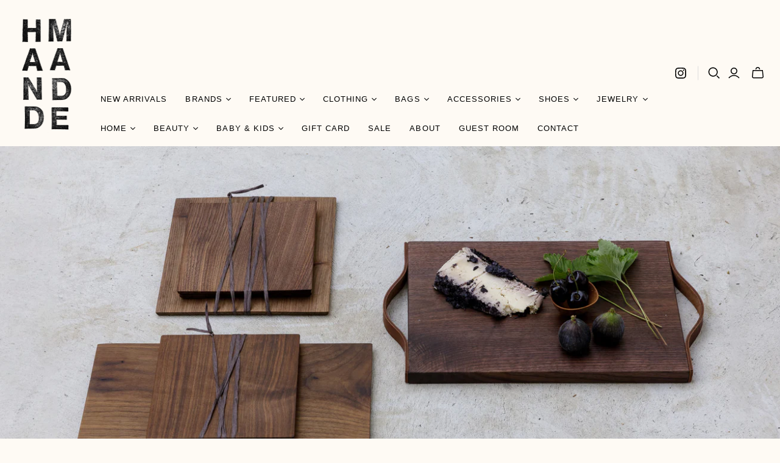

--- FILE ---
content_type: text/html; charset=utf-8
request_url: https://h-made.ch/collections/handmade_wood
body_size: 29764
content:
<!DOCTYPE html>
<html class="no-js no-touch" lang="en">
<head>
  <meta charset="utf-8">
  <meta http-equiv="X-UA-Compatible" content="IE=edge,chrome=1">
  <meta name="viewport" content="width=device-width,initial-scale=1">

  <!-- Preconnect Domains -->
  <link rel="preconnect" href="https://cdn.shopify.com" crossorigin>
  <link rel="preconnect" href="https://fonts.shopify.com" crossorigin>
  <link rel="preconnect" href="https://monorail-edge.shopifysvc.com">

  <!-- Preload Assets -->
  <link rel="preload" href="//h-made.ch/cdn/shop/t/9/assets/theme.css?v=1530781056361154551759334743" as="style">
  <link rel="preload" href="//h-made.ch/cdn/shop/t/9/assets/atlantic.js?v=7075614552877887261690992038" as="script">
  <link rel="preload" href="//h-made.ch/cdn/shop/t/9/assets/plugins.js?v=79646608729114258551690992039" as="script">
  <link rel="preload" href="//h-made.ch/cdn/shopifycloud/storefront/assets/themes_support/api.jquery-7ab1a3a4.js" as="script">
  <link rel="preload" href="//h-made.ch/cdn/shop/t/9/assets/atlantic-icons.woff?v=75156632991815219611690992038" as="font" type="font/woff" crossorigin>

  

  

  <title>HANDMADE_WOOD</title>

  
    <meta name="description" content="HANDMADE is our own label of products, designed and produced locally.Using high-quality European wood, these cutting boards are beautifully hand-crafted by a wood-worker in Basel.">
  

  

  
    <link rel="canonical" href="https://h-made.ch/collections/handmade_wood" />
  

  <script>window.performance && window.performance.mark && window.performance.mark('shopify.content_for_header.start');</script><meta name="google-site-verification" content="vxRUafKQbq7Ph_9XJRd560ZznTCReyNsVpUWqxQAe5c">
<meta id="shopify-digital-wallet" name="shopify-digital-wallet" content="/61525459202/digital_wallets/dialog">
<meta name="shopify-checkout-api-token" content="d10bd594f21186d2208df8a42caad08d">
<meta id="in-context-paypal-metadata" data-shop-id="61525459202" data-venmo-supported="false" data-environment="production" data-locale="en_US" data-paypal-v4="true" data-currency="CHF">
<link rel="alternate" type="application/atom+xml" title="Feed" href="/collections/handmade_wood.atom" />
<link rel="alternate" type="application/json+oembed" href="https://h-made.ch/collections/handmade_wood.oembed">
<script async="async" src="/checkouts/internal/preloads.js?locale=en-CH"></script>
<script id="shopify-features" type="application/json">{"accessToken":"d10bd594f21186d2208df8a42caad08d","betas":["rich-media-storefront-analytics"],"domain":"h-made.ch","predictiveSearch":true,"shopId":61525459202,"locale":"en"}</script>
<script>var Shopify = Shopify || {};
Shopify.shop = "handmade-basel.myshopify.com";
Shopify.locale = "en";
Shopify.currency = {"active":"CHF","rate":"1.0"};
Shopify.country = "CH";
Shopify.theme = {"name":"Theme export  h-made-ch-atlantic  02aug2023-0537pm","id":136936096002,"schema_name":"Atlantic","schema_version":"15.0.1","theme_store_id":null,"role":"main"};
Shopify.theme.handle = "null";
Shopify.theme.style = {"id":null,"handle":null};
Shopify.cdnHost = "h-made.ch/cdn";
Shopify.routes = Shopify.routes || {};
Shopify.routes.root = "/";</script>
<script type="module">!function(o){(o.Shopify=o.Shopify||{}).modules=!0}(window);</script>
<script>!function(o){function n(){var o=[];function n(){o.push(Array.prototype.slice.apply(arguments))}return n.q=o,n}var t=o.Shopify=o.Shopify||{};t.loadFeatures=n(),t.autoloadFeatures=n()}(window);</script>
<script id="shop-js-analytics" type="application/json">{"pageType":"collection"}</script>
<script defer="defer" async type="module" src="//h-made.ch/cdn/shopifycloud/shop-js/modules/v2/client.init-shop-cart-sync_BT-GjEfc.en.esm.js"></script>
<script defer="defer" async type="module" src="//h-made.ch/cdn/shopifycloud/shop-js/modules/v2/chunk.common_D58fp_Oc.esm.js"></script>
<script defer="defer" async type="module" src="//h-made.ch/cdn/shopifycloud/shop-js/modules/v2/chunk.modal_xMitdFEc.esm.js"></script>
<script type="module">
  await import("//h-made.ch/cdn/shopifycloud/shop-js/modules/v2/client.init-shop-cart-sync_BT-GjEfc.en.esm.js");
await import("//h-made.ch/cdn/shopifycloud/shop-js/modules/v2/chunk.common_D58fp_Oc.esm.js");
await import("//h-made.ch/cdn/shopifycloud/shop-js/modules/v2/chunk.modal_xMitdFEc.esm.js");

  window.Shopify.SignInWithShop?.initShopCartSync?.({"fedCMEnabled":true,"windoidEnabled":true});

</script>
<script>(function() {
  var isLoaded = false;
  function asyncLoad() {
    if (isLoaded) return;
    isLoaded = true;
    var urls = ["https:\/\/cdn.robinpro.gallery\/js\/client.js?v=5ad0431\u0026shop=handmade-basel.myshopify.com"];
    for (var i = 0; i < urls.length; i++) {
      var s = document.createElement('script');
      s.type = 'text/javascript';
      s.async = true;
      s.src = urls[i];
      var x = document.getElementsByTagName('script')[0];
      x.parentNode.insertBefore(s, x);
    }
  };
  if(window.attachEvent) {
    window.attachEvent('onload', asyncLoad);
  } else {
    window.addEventListener('load', asyncLoad, false);
  }
})();</script>
<script id="__st">var __st={"a":61525459202,"offset":3600,"reqid":"81c1a770-3bfb-4a34-8291-ded5026fc715-1769392511","pageurl":"h-made.ch\/collections\/handmade_wood","u":"34c08a3182c2","p":"collection","rtyp":"collection","rid":390350766338};</script>
<script>window.ShopifyPaypalV4VisibilityTracking = true;</script>
<script id="captcha-bootstrap">!function(){'use strict';const t='contact',e='account',n='new_comment',o=[[t,t],['blogs',n],['comments',n],[t,'customer']],c=[[e,'customer_login'],[e,'guest_login'],[e,'recover_customer_password'],[e,'create_customer']],r=t=>t.map((([t,e])=>`form[action*='/${t}']:not([data-nocaptcha='true']) input[name='form_type'][value='${e}']`)).join(','),a=t=>()=>t?[...document.querySelectorAll(t)].map((t=>t.form)):[];function s(){const t=[...o],e=r(t);return a(e)}const i='password',u='form_key',d=['recaptcha-v3-token','g-recaptcha-response','h-captcha-response',i],f=()=>{try{return window.sessionStorage}catch{return}},m='__shopify_v',_=t=>t.elements[u];function p(t,e,n=!1){try{const o=window.sessionStorage,c=JSON.parse(o.getItem(e)),{data:r}=function(t){const{data:e,action:n}=t;return t[m]||n?{data:e,action:n}:{data:t,action:n}}(c);for(const[e,n]of Object.entries(r))t.elements[e]&&(t.elements[e].value=n);n&&o.removeItem(e)}catch(o){console.error('form repopulation failed',{error:o})}}const l='form_type',E='cptcha';function T(t){t.dataset[E]=!0}const w=window,h=w.document,L='Shopify',v='ce_forms',y='captcha';let A=!1;((t,e)=>{const n=(g='f06e6c50-85a8-45c8-87d0-21a2b65856fe',I='https://cdn.shopify.com/shopifycloud/storefront-forms-hcaptcha/ce_storefront_forms_captcha_hcaptcha.v1.5.2.iife.js',D={infoText:'Protected by hCaptcha',privacyText:'Privacy',termsText:'Terms'},(t,e,n)=>{const o=w[L][v],c=o.bindForm;if(c)return c(t,g,e,D).then(n);var r;o.q.push([[t,g,e,D],n]),r=I,A||(h.body.append(Object.assign(h.createElement('script'),{id:'captcha-provider',async:!0,src:r})),A=!0)});var g,I,D;w[L]=w[L]||{},w[L][v]=w[L][v]||{},w[L][v].q=[],w[L][y]=w[L][y]||{},w[L][y].protect=function(t,e){n(t,void 0,e),T(t)},Object.freeze(w[L][y]),function(t,e,n,w,h,L){const[v,y,A,g]=function(t,e,n){const i=e?o:[],u=t?c:[],d=[...i,...u],f=r(d),m=r(i),_=r(d.filter((([t,e])=>n.includes(e))));return[a(f),a(m),a(_),s()]}(w,h,L),I=t=>{const e=t.target;return e instanceof HTMLFormElement?e:e&&e.form},D=t=>v().includes(t);t.addEventListener('submit',(t=>{const e=I(t);if(!e)return;const n=D(e)&&!e.dataset.hcaptchaBound&&!e.dataset.recaptchaBound,o=_(e),c=g().includes(e)&&(!o||!o.value);(n||c)&&t.preventDefault(),c&&!n&&(function(t){try{if(!f())return;!function(t){const e=f();if(!e)return;const n=_(t);if(!n)return;const o=n.value;o&&e.removeItem(o)}(t);const e=Array.from(Array(32),(()=>Math.random().toString(36)[2])).join('');!function(t,e){_(t)||t.append(Object.assign(document.createElement('input'),{type:'hidden',name:u})),t.elements[u].value=e}(t,e),function(t,e){const n=f();if(!n)return;const o=[...t.querySelectorAll(`input[type='${i}']`)].map((({name:t})=>t)),c=[...d,...o],r={};for(const[a,s]of new FormData(t).entries())c.includes(a)||(r[a]=s);n.setItem(e,JSON.stringify({[m]:1,action:t.action,data:r}))}(t,e)}catch(e){console.error('failed to persist form',e)}}(e),e.submit())}));const S=(t,e)=>{t&&!t.dataset[E]&&(n(t,e.some((e=>e===t))),T(t))};for(const o of['focusin','change'])t.addEventListener(o,(t=>{const e=I(t);D(e)&&S(e,y())}));const B=e.get('form_key'),M=e.get(l),P=B&&M;t.addEventListener('DOMContentLoaded',(()=>{const t=y();if(P)for(const e of t)e.elements[l].value===M&&p(e,B);[...new Set([...A(),...v().filter((t=>'true'===t.dataset.shopifyCaptcha))])].forEach((e=>S(e,t)))}))}(h,new URLSearchParams(w.location.search),n,t,e,['guest_login'])})(!0,!0)}();</script>
<script integrity="sha256-4kQ18oKyAcykRKYeNunJcIwy7WH5gtpwJnB7kiuLZ1E=" data-source-attribution="shopify.loadfeatures" defer="defer" src="//h-made.ch/cdn/shopifycloud/storefront/assets/storefront/load_feature-a0a9edcb.js" crossorigin="anonymous"></script>
<script data-source-attribution="shopify.dynamic_checkout.dynamic.init">var Shopify=Shopify||{};Shopify.PaymentButton=Shopify.PaymentButton||{isStorefrontPortableWallets:!0,init:function(){window.Shopify.PaymentButton.init=function(){};var t=document.createElement("script");t.src="https://h-made.ch/cdn/shopifycloud/portable-wallets/latest/portable-wallets.en.js",t.type="module",document.head.appendChild(t)}};
</script>
<script data-source-attribution="shopify.dynamic_checkout.buyer_consent">
  function portableWalletsHideBuyerConsent(e){var t=document.getElementById("shopify-buyer-consent"),n=document.getElementById("shopify-subscription-policy-button");t&&n&&(t.classList.add("hidden"),t.setAttribute("aria-hidden","true"),n.removeEventListener("click",e))}function portableWalletsShowBuyerConsent(e){var t=document.getElementById("shopify-buyer-consent"),n=document.getElementById("shopify-subscription-policy-button");t&&n&&(t.classList.remove("hidden"),t.removeAttribute("aria-hidden"),n.addEventListener("click",e))}window.Shopify?.PaymentButton&&(window.Shopify.PaymentButton.hideBuyerConsent=portableWalletsHideBuyerConsent,window.Shopify.PaymentButton.showBuyerConsent=portableWalletsShowBuyerConsent);
</script>
<script data-source-attribution="shopify.dynamic_checkout.cart.bootstrap">document.addEventListener("DOMContentLoaded",(function(){function t(){return document.querySelector("shopify-accelerated-checkout-cart, shopify-accelerated-checkout")}if(t())Shopify.PaymentButton.init();else{new MutationObserver((function(e,n){t()&&(Shopify.PaymentButton.init(),n.disconnect())})).observe(document.body,{childList:!0,subtree:!0})}}));
</script>
<script id='scb4127' type='text/javascript' async='' src='https://h-made.ch/cdn/shopifycloud/privacy-banner/storefront-banner.js'></script><link id="shopify-accelerated-checkout-styles" rel="stylesheet" media="screen" href="https://h-made.ch/cdn/shopifycloud/portable-wallets/latest/accelerated-checkout-backwards-compat.css" crossorigin="anonymous">
<style id="shopify-accelerated-checkout-cart">
        #shopify-buyer-consent {
  margin-top: 1em;
  display: inline-block;
  width: 100%;
}

#shopify-buyer-consent.hidden {
  display: none;
}

#shopify-subscription-policy-button {
  background: none;
  border: none;
  padding: 0;
  text-decoration: underline;
  font-size: inherit;
  cursor: pointer;
}

#shopify-subscription-policy-button::before {
  box-shadow: none;
}

      </style>

<script>window.performance && window.performance.mark && window.performance.mark('shopify.content_for_header.end');</script>

  
  















<meta property="og:site_name" content="HANDMADE">
<meta property="og:url" content="https://h-made.ch/collections/handmade_wood">
<meta property="og:title" content="HANDMADE_WOOD">
<meta property="og:type" content="website">
<meta property="og:description" content="HANDMADE is our own label of products, designed and produced locally.Using high-quality European wood, these cutting boards are beautifully hand-crafted by a wood-worker in Basel.">




    
    
    

    
    
    <meta
      property="og:image"
      content="https://h-made.ch/cdn/shop/collections/AMANO_Handmade_Basel_1431x630.jpg?v=1644768477"
    />
    <meta
      property="og:image:secure_url"
      content="https://h-made.ch/cdn/shop/collections/AMANO_Handmade_Basel_1431x630.jpg?v=1644768477"
    />
    <meta property="og:image:width" content="1431" />
    <meta property="og:image:height" content="630" />
    
    
    <meta property="og:image:alt" content="HANDMADE_WOOD" />
  
















<meta name="twitter:title" content="HANDMADE_WOOD">
<meta name="twitter:description" content="HANDMADE is our own label of products, designed and produced locally.Using high-quality European wood, these cutting boards are beautifully hand-crafted by a wood-worker in Basel.">


    
    
    
      
      
      <meta name="twitter:card" content="summary_large_image">
    
    
    <meta
      property="twitter:image"
      content="https://h-made.ch/cdn/shop/collections/AMANO_Handmade_Basel_1200x600_crop_center.jpg?v=1644768477"
    />
    <meta property="twitter:image:width" content="1200" />
    <meta property="twitter:image:height" content="600" />
    
    
    <meta property="twitter:image:alt" content="HANDMADE_WOOD" />
  



  <script>
    document.documentElement.className=document.documentElement.className.replace(/\bno-js\b/,'js');
    if(window.Shopify&&window.Shopify.designMode)document.documentElement.className+=' in-theme-editor';
    if(('ontouchstart' in window)||window.DocumentTouch&&document instanceof DocumentTouch)document.documentElement.className=document.documentElement.className.replace(/\bno-touch\b/,'has-touch');
  </script>

  <!-- Theme CSS -->
  <link rel="stylesheet" href="//h-made.ch/cdn/shop/t/9/assets/theme.css?v=1530781056361154551759334743">

  <!-- Store object -->
  
  <script>
    window.Theme = {};
    Theme.version = "15.0.0";
    Theme.name = 'Atlantic';
    Theme.products = new Array();
    Theme.shippingCalcErrorMessage = "Error: zip / postal code --error_message--";
    Theme.shippingCalcMultiRates = "There are --number_of_rates-- shipping rates available for --address--, starting at --rate--.";
    Theme.shippingCalcOneRate = "There is one shipping rate available for --address--.";
    Theme.shippingCalcNoRates = "We do not ship to this destination.";
    Theme.shippingCalcRateValues = "--rate_title-- at --rate--";
    Theme.userLoggedIn = false;
    Theme.userAddress = '';
    Theme.centerHeader = false;
  
    Theme.cartItemsOne = "item";
    Theme.cartItemsOther = "items";
  
    Theme.addToCart = "Add to cart";
    Theme.soldOut = "Sold out";
    Theme.unavailable = "Unavailable";
    Theme.routes = {
      "root_url": "/",
      "account_url": "/account",
      "account_login_url": "https://shopify.com/61525459202/account?locale=en&region_country=CH",
      "account_logout_url": "/account/logout",
      "account_register_url": "https://shopify.com/61525459202/account?locale=en",
      "account_addresses_url": "/account/addresses",
      "collections_url": "/collections",
      "all_products_collection_url": "/collections/all",
      "search_url": "/search",
      "cart_url": "/cart",
      "cart_add_url": "/cart/add",
      "cart_change_url": "/cart/change",
      "cart_clear_url": "/cart/clear",
      "product_recommendations_url": "/recommendations/products"
    };
  </script>
  

<link href="https://monorail-edge.shopifysvc.com" rel="dns-prefetch">
<script>(function(){if ("sendBeacon" in navigator && "performance" in window) {try {var session_token_from_headers = performance.getEntriesByType('navigation')[0].serverTiming.find(x => x.name == '_s').description;} catch {var session_token_from_headers = undefined;}var session_cookie_matches = document.cookie.match(/_shopify_s=([^;]*)/);var session_token_from_cookie = session_cookie_matches && session_cookie_matches.length === 2 ? session_cookie_matches[1] : "";var session_token = session_token_from_headers || session_token_from_cookie || "";function handle_abandonment_event(e) {var entries = performance.getEntries().filter(function(entry) {return /monorail-edge.shopifysvc.com/.test(entry.name);});if (!window.abandonment_tracked && entries.length === 0) {window.abandonment_tracked = true;var currentMs = Date.now();var navigation_start = performance.timing.navigationStart;var payload = {shop_id: 61525459202,url: window.location.href,navigation_start,duration: currentMs - navigation_start,session_token,page_type: "collection"};window.navigator.sendBeacon("https://monorail-edge.shopifysvc.com/v1/produce", JSON.stringify({schema_id: "online_store_buyer_site_abandonment/1.1",payload: payload,metadata: {event_created_at_ms: currentMs,event_sent_at_ms: currentMs}}));}}window.addEventListener('pagehide', handle_abandonment_event);}}());</script>
<script id="web-pixels-manager-setup">(function e(e,d,r,n,o){if(void 0===o&&(o={}),!Boolean(null===(a=null===(i=window.Shopify)||void 0===i?void 0:i.analytics)||void 0===a?void 0:a.replayQueue)){var i,a;window.Shopify=window.Shopify||{};var t=window.Shopify;t.analytics=t.analytics||{};var s=t.analytics;s.replayQueue=[],s.publish=function(e,d,r){return s.replayQueue.push([e,d,r]),!0};try{self.performance.mark("wpm:start")}catch(e){}var l=function(){var e={modern:/Edge?\/(1{2}[4-9]|1[2-9]\d|[2-9]\d{2}|\d{4,})\.\d+(\.\d+|)|Firefox\/(1{2}[4-9]|1[2-9]\d|[2-9]\d{2}|\d{4,})\.\d+(\.\d+|)|Chrom(ium|e)\/(9{2}|\d{3,})\.\d+(\.\d+|)|(Maci|X1{2}).+ Version\/(15\.\d+|(1[6-9]|[2-9]\d|\d{3,})\.\d+)([,.]\d+|)( \(\w+\)|)( Mobile\/\w+|) Safari\/|Chrome.+OPR\/(9{2}|\d{3,})\.\d+\.\d+|(CPU[ +]OS|iPhone[ +]OS|CPU[ +]iPhone|CPU IPhone OS|CPU iPad OS)[ +]+(15[._]\d+|(1[6-9]|[2-9]\d|\d{3,})[._]\d+)([._]\d+|)|Android:?[ /-](13[3-9]|1[4-9]\d|[2-9]\d{2}|\d{4,})(\.\d+|)(\.\d+|)|Android.+Firefox\/(13[5-9]|1[4-9]\d|[2-9]\d{2}|\d{4,})\.\d+(\.\d+|)|Android.+Chrom(ium|e)\/(13[3-9]|1[4-9]\d|[2-9]\d{2}|\d{4,})\.\d+(\.\d+|)|SamsungBrowser\/([2-9]\d|\d{3,})\.\d+/,legacy:/Edge?\/(1[6-9]|[2-9]\d|\d{3,})\.\d+(\.\d+|)|Firefox\/(5[4-9]|[6-9]\d|\d{3,})\.\d+(\.\d+|)|Chrom(ium|e)\/(5[1-9]|[6-9]\d|\d{3,})\.\d+(\.\d+|)([\d.]+$|.*Safari\/(?![\d.]+ Edge\/[\d.]+$))|(Maci|X1{2}).+ Version\/(10\.\d+|(1[1-9]|[2-9]\d|\d{3,})\.\d+)([,.]\d+|)( \(\w+\)|)( Mobile\/\w+|) Safari\/|Chrome.+OPR\/(3[89]|[4-9]\d|\d{3,})\.\d+\.\d+|(CPU[ +]OS|iPhone[ +]OS|CPU[ +]iPhone|CPU IPhone OS|CPU iPad OS)[ +]+(10[._]\d+|(1[1-9]|[2-9]\d|\d{3,})[._]\d+)([._]\d+|)|Android:?[ /-](13[3-9]|1[4-9]\d|[2-9]\d{2}|\d{4,})(\.\d+|)(\.\d+|)|Mobile Safari.+OPR\/([89]\d|\d{3,})\.\d+\.\d+|Android.+Firefox\/(13[5-9]|1[4-9]\d|[2-9]\d{2}|\d{4,})\.\d+(\.\d+|)|Android.+Chrom(ium|e)\/(13[3-9]|1[4-9]\d|[2-9]\d{2}|\d{4,})\.\d+(\.\d+|)|Android.+(UC? ?Browser|UCWEB|U3)[ /]?(15\.([5-9]|\d{2,})|(1[6-9]|[2-9]\d|\d{3,})\.\d+)\.\d+|SamsungBrowser\/(5\.\d+|([6-9]|\d{2,})\.\d+)|Android.+MQ{2}Browser\/(14(\.(9|\d{2,})|)|(1[5-9]|[2-9]\d|\d{3,})(\.\d+|))(\.\d+|)|K[Aa][Ii]OS\/(3\.\d+|([4-9]|\d{2,})\.\d+)(\.\d+|)/},d=e.modern,r=e.legacy,n=navigator.userAgent;return n.match(d)?"modern":n.match(r)?"legacy":"unknown"}(),u="modern"===l?"modern":"legacy",c=(null!=n?n:{modern:"",legacy:""})[u],f=function(e){return[e.baseUrl,"/wpm","/b",e.hashVersion,"modern"===e.buildTarget?"m":"l",".js"].join("")}({baseUrl:d,hashVersion:r,buildTarget:u}),m=function(e){var d=e.version,r=e.bundleTarget,n=e.surface,o=e.pageUrl,i=e.monorailEndpoint;return{emit:function(e){var a=e.status,t=e.errorMsg,s=(new Date).getTime(),l=JSON.stringify({metadata:{event_sent_at_ms:s},events:[{schema_id:"web_pixels_manager_load/3.1",payload:{version:d,bundle_target:r,page_url:o,status:a,surface:n,error_msg:t},metadata:{event_created_at_ms:s}}]});if(!i)return console&&console.warn&&console.warn("[Web Pixels Manager] No Monorail endpoint provided, skipping logging."),!1;try{return self.navigator.sendBeacon.bind(self.navigator)(i,l)}catch(e){}var u=new XMLHttpRequest;try{return u.open("POST",i,!0),u.setRequestHeader("Content-Type","text/plain"),u.send(l),!0}catch(e){return console&&console.warn&&console.warn("[Web Pixels Manager] Got an unhandled error while logging to Monorail."),!1}}}}({version:r,bundleTarget:l,surface:e.surface,pageUrl:self.location.href,monorailEndpoint:e.monorailEndpoint});try{o.browserTarget=l,function(e){var d=e.src,r=e.async,n=void 0===r||r,o=e.onload,i=e.onerror,a=e.sri,t=e.scriptDataAttributes,s=void 0===t?{}:t,l=document.createElement("script"),u=document.querySelector("head"),c=document.querySelector("body");if(l.async=n,l.src=d,a&&(l.integrity=a,l.crossOrigin="anonymous"),s)for(var f in s)if(Object.prototype.hasOwnProperty.call(s,f))try{l.dataset[f]=s[f]}catch(e){}if(o&&l.addEventListener("load",o),i&&l.addEventListener("error",i),u)u.appendChild(l);else{if(!c)throw new Error("Did not find a head or body element to append the script");c.appendChild(l)}}({src:f,async:!0,onload:function(){if(!function(){var e,d;return Boolean(null===(d=null===(e=window.Shopify)||void 0===e?void 0:e.analytics)||void 0===d?void 0:d.initialized)}()){var d=window.webPixelsManager.init(e)||void 0;if(d){var r=window.Shopify.analytics;r.replayQueue.forEach((function(e){var r=e[0],n=e[1],o=e[2];d.publishCustomEvent(r,n,o)})),r.replayQueue=[],r.publish=d.publishCustomEvent,r.visitor=d.visitor,r.initialized=!0}}},onerror:function(){return m.emit({status:"failed",errorMsg:"".concat(f," has failed to load")})},sri:function(e){var d=/^sha384-[A-Za-z0-9+/=]+$/;return"string"==typeof e&&d.test(e)}(c)?c:"",scriptDataAttributes:o}),m.emit({status:"loading"})}catch(e){m.emit({status:"failed",errorMsg:(null==e?void 0:e.message)||"Unknown error"})}}})({shopId: 61525459202,storefrontBaseUrl: "https://h-made.ch",extensionsBaseUrl: "https://extensions.shopifycdn.com/cdn/shopifycloud/web-pixels-manager",monorailEndpoint: "https://monorail-edge.shopifysvc.com/unstable/produce_batch",surface: "storefront-renderer",enabledBetaFlags: ["2dca8a86"],webPixelsConfigList: [{"id":"1496809857","configuration":"{\"pixel_id\":\"1389249188724721\",\"pixel_type\":\"facebook_pixel\"}","eventPayloadVersion":"v1","runtimeContext":"OPEN","scriptVersion":"ca16bc87fe92b6042fbaa3acc2fbdaa6","type":"APP","apiClientId":2329312,"privacyPurposes":["ANALYTICS","MARKETING","SALE_OF_DATA"],"dataSharingAdjustments":{"protectedCustomerApprovalScopes":["read_customer_address","read_customer_email","read_customer_name","read_customer_personal_data","read_customer_phone"]}},{"id":"910426497","configuration":"{\"config\":\"{\\\"pixel_id\\\":\\\"G-ETCB9Q84QQ\\\",\\\"google_tag_ids\\\":[\\\"G-ETCB9Q84QQ\\\",\\\"GT-NMLLDGSV\\\"],\\\"target_country\\\":\\\"CH\\\",\\\"gtag_events\\\":[{\\\"type\\\":\\\"search\\\",\\\"action_label\\\":\\\"G-ETCB9Q84QQ\\\"},{\\\"type\\\":\\\"begin_checkout\\\",\\\"action_label\\\":\\\"G-ETCB9Q84QQ\\\"},{\\\"type\\\":\\\"view_item\\\",\\\"action_label\\\":[\\\"G-ETCB9Q84QQ\\\",\\\"MC-9HCVWVQD8H\\\"]},{\\\"type\\\":\\\"purchase\\\",\\\"action_label\\\":[\\\"G-ETCB9Q84QQ\\\",\\\"MC-9HCVWVQD8H\\\"]},{\\\"type\\\":\\\"page_view\\\",\\\"action_label\\\":[\\\"G-ETCB9Q84QQ\\\",\\\"MC-9HCVWVQD8H\\\"]},{\\\"type\\\":\\\"add_payment_info\\\",\\\"action_label\\\":\\\"G-ETCB9Q84QQ\\\"},{\\\"type\\\":\\\"add_to_cart\\\",\\\"action_label\\\":\\\"G-ETCB9Q84QQ\\\"}],\\\"enable_monitoring_mode\\\":false}\"}","eventPayloadVersion":"v1","runtimeContext":"OPEN","scriptVersion":"b2a88bafab3e21179ed38636efcd8a93","type":"APP","apiClientId":1780363,"privacyPurposes":[],"dataSharingAdjustments":{"protectedCustomerApprovalScopes":["read_customer_address","read_customer_email","read_customer_name","read_customer_personal_data","read_customer_phone"]}},{"id":"201458049","eventPayloadVersion":"v1","runtimeContext":"LAX","scriptVersion":"1","type":"CUSTOM","privacyPurposes":["ANALYTICS"],"name":"Google Analytics tag (migrated)"},{"id":"shopify-app-pixel","configuration":"{}","eventPayloadVersion":"v1","runtimeContext":"STRICT","scriptVersion":"0450","apiClientId":"shopify-pixel","type":"APP","privacyPurposes":["ANALYTICS","MARKETING"]},{"id":"shopify-custom-pixel","eventPayloadVersion":"v1","runtimeContext":"LAX","scriptVersion":"0450","apiClientId":"shopify-pixel","type":"CUSTOM","privacyPurposes":["ANALYTICS","MARKETING"]}],isMerchantRequest: false,initData: {"shop":{"name":"HANDMADE","paymentSettings":{"currencyCode":"CHF"},"myshopifyDomain":"handmade-basel.myshopify.com","countryCode":"CH","storefrontUrl":"https:\/\/h-made.ch"},"customer":null,"cart":null,"checkout":null,"productVariants":[],"purchasingCompany":null},},"https://h-made.ch/cdn","fcfee988w5aeb613cpc8e4bc33m6693e112",{"modern":"","legacy":""},{"shopId":"61525459202","storefrontBaseUrl":"https:\/\/h-made.ch","extensionBaseUrl":"https:\/\/extensions.shopifycdn.com\/cdn\/shopifycloud\/web-pixels-manager","surface":"storefront-renderer","enabledBetaFlags":"[\"2dca8a86\"]","isMerchantRequest":"false","hashVersion":"fcfee988w5aeb613cpc8e4bc33m6693e112","publish":"custom","events":"[[\"page_viewed\",{}],[\"collection_viewed\",{\"collection\":{\"id\":\"390350766338\",\"title\":\"HANDMADE_WOOD\",\"productVariants\":[{\"price\":{\"amount\":49.0,\"currencyCode\":\"CHF\"},\"product\":{\"title\":\"WALNUT CHOPSTICK SET\",\"vendor\":\"HANDMADE_WOOD\",\"id\":\"7647225970946\",\"untranslatedTitle\":\"WALNUT CHOPSTICK SET\",\"url\":\"\/products\/walnut-chopstick-set\",\"type\":\"Chopstick Accessories\"},\"id\":\"42612025590018\",\"image\":{\"src\":\"\/\/h-made.ch\/cdn\/shop\/products\/WALNUTCHOPSTICKA_MANOHANDMADEWOODJAPANISCHELADENBASEL-1.jpg?v=1649613284\"},\"sku\":\"\",\"title\":\"Default Title\",\"untranslatedTitle\":\"Default Title\"},{\"price\":{\"amount\":49.0,\"currencyCode\":\"CHF\"},\"product\":{\"title\":\"WALNUT CHOPSTICK REST SET\",\"vendor\":\"HANDMADE_WOOD\",\"id\":\"7611955216642\",\"untranslatedTitle\":\"WALNUT CHOPSTICK REST SET\",\"url\":\"\/products\/walnut-chopstick-rest-set\",\"type\":\"Chopstick Accessories\"},\"id\":\"42486550724866\",\"image\":{\"src\":\"\/\/h-made.ch\/cdn\/shop\/products\/CHOPSTICHRESTSEThandmadebasel.jpg?v=1646401129\"},\"sku\":\"\",\"title\":\"Default Title\",\"untranslatedTitle\":\"Default Title\"},{\"price\":{\"amount\":49.0,\"currencyCode\":\"CHF\"},\"product\":{\"title\":\"WALNUT SPOON SET\",\"vendor\":\"HANDMADE_WOOD\",\"id\":\"7647227871490\",\"untranslatedTitle\":\"WALNUT SPOON SET\",\"url\":\"\/products\/walnut-spoon-set\",\"type\":\"Chopstick Accessories\"},\"id\":\"42612035748098\",\"image\":{\"src\":\"\/\/h-made.ch\/cdn\/shop\/products\/WALNUTSPOONSETA_MANOHANDMADEWOODJAPANISCHELADENBASEL-1.jpg?v=1649103781\"},\"sku\":\"\",\"title\":\"Default Title\",\"untranslatedTitle\":\"Default Title\"},{\"price\":{\"amount\":150.0,\"currencyCode\":\"CHF\"},\"product\":{\"title\":\"WALNUT WOOD PLATE SET\",\"vendor\":\"HANDMADE_WOOD\",\"id\":\"7611952988418\",\"untranslatedTitle\":\"WALNUT WOOD PLATE SET\",\"url\":\"\/products\/walnut-wood-plate-set\",\"type\":\"Cutting Boards\"},\"id\":\"42486545613058\",\"image\":{\"src\":\"\/\/h-made.ch\/cdn\/shop\/products\/WOODPLATESETHANDMADEBASEL-3.jpg?v=1646400927\"},\"sku\":\"\",\"title\":\"Default Title\",\"untranslatedTitle\":\"Default Title\"},{\"price\":{\"amount\":79.0,\"currencyCode\":\"CHF\"},\"product\":{\"title\":\"LONG WALNUT SERVING BOARD\",\"vendor\":\"HANDMADE_WOOD\",\"id\":\"7580762407170\",\"untranslatedTitle\":\"LONG WALNUT SERVING BOARD\",\"url\":\"\/products\/long-walnut-cutting-board\",\"type\":\"Cutting Boards\"},\"id\":\"42375955448066\",\"image\":{\"src\":\"\/\/h-made.ch\/cdn\/shop\/products\/AMANOWALNUTLONGHandmadeBasel.jpg?v=1643912463\"},\"sku\":\"\",\"title\":\"Default Title\",\"untranslatedTitle\":\"Default Title\"},{\"price\":{\"amount\":98.0,\"currencyCode\":\"CHF\"},\"product\":{\"title\":\"WALNUT SERVING BOARD # 1\",\"vendor\":\"HANDMADE_WOOD\",\"id\":\"7580765585666\",\"untranslatedTitle\":\"WALNUT SERVING BOARD # 1\",\"url\":\"\/products\/walnut-cutting-board-1\",\"type\":\"Cutting Boards\"},\"id\":\"42375966097666\",\"image\":{\"src\":\"\/\/h-made.ch\/cdn\/shop\/products\/AMANOWALNUT1HandmadeBasel.jpg?v=1643912731\"},\"sku\":\"\",\"title\":\"Default Title\",\"untranslatedTitle\":\"Default Title\"},{\"price\":{\"amount\":98.0,\"currencyCode\":\"CHF\"},\"product\":{\"title\":\"WALNUT SERVING BOARD # 2\",\"vendor\":\"HANDMADE_WOOD\",\"id\":\"7580766798082\",\"untranslatedTitle\":\"WALNUT SERVING BOARD # 2\",\"url\":\"\/products\/walnut-cutting-board-2\",\"type\":\"Cutting Boards\"},\"id\":\"42375971700994\",\"image\":{\"src\":\"\/\/h-made.ch\/cdn\/shop\/products\/AMANOWALNUT2HandmadeBasel.jpg?v=1643912805\"},\"sku\":\"\",\"title\":\"Default Title\",\"untranslatedTitle\":\"Default Title\"},{\"price\":{\"amount\":59.0,\"currencyCode\":\"CHF\"},\"product\":{\"title\":\"LARGE MAPLE SERVING BOARD\",\"vendor\":\"HANDMADE_WOOD\",\"id\":\"7580779184386\",\"untranslatedTitle\":\"LARGE MAPLE SERVING BOARD\",\"url\":\"\/products\/maple-cutting-board\",\"type\":\"Cutting Boards\"},\"id\":\"42376020328706\",\"image\":{\"src\":\"\/\/h-made.ch\/cdn\/shop\/products\/AMANOMAPLELARGEHandmadeBasel.jpg?v=1643913590\"},\"sku\":\"\",\"title\":\"Default Title\",\"untranslatedTitle\":\"Default Title\"},{\"price\":{\"amount\":39.0,\"currencyCode\":\"CHF\"},\"product\":{\"title\":\"SMALL MAPLE SERVING BOARD\",\"vendor\":\"HANDMADE_WOOD\",\"id\":\"7580781150466\",\"untranslatedTitle\":\"SMALL MAPLE SERVING BOARD\",\"url\":\"\/products\/small-maple-cutting-board\",\"type\":\"Cutting Boards\"},\"id\":\"42376028160258\",\"image\":{\"src\":\"\/\/h-made.ch\/cdn\/shop\/products\/AMANOMAPLESMALLHandmadeBasel.jpg?v=1643913647\"},\"sku\":\"\",\"title\":\"Default Title\",\"untranslatedTitle\":\"Default Title\"},{\"price\":{\"amount\":18.0,\"currencyCode\":\"CHF\"},\"product\":{\"title\":\"BITE ME - WOODEN BABY TOY\",\"vendor\":\"HANDMADE_WOOD\",\"id\":\"7666258444546\",\"untranslatedTitle\":\"BITE ME - WOODEN BABY TOY\",\"url\":\"\/products\/bite-me-wooden-baby-toy\",\"type\":\"Toys\"},\"id\":\"42688271089922\",\"image\":{\"src\":\"\/\/h-made.ch\/cdn\/shop\/products\/BITEMEHANDMADEJAPANISCHELADENBASELBunny.jpg?v=1650812760\"},\"sku\":\"\",\"title\":\"Bunny\",\"untranslatedTitle\":\"Bunny\"}]}}]]"});</script><script>
  window.ShopifyAnalytics = window.ShopifyAnalytics || {};
  window.ShopifyAnalytics.meta = window.ShopifyAnalytics.meta || {};
  window.ShopifyAnalytics.meta.currency = 'CHF';
  var meta = {"products":[{"id":7647225970946,"gid":"gid:\/\/shopify\/Product\/7647225970946","vendor":"HANDMADE_WOOD","type":"Chopstick Accessories","handle":"walnut-chopstick-set","variants":[{"id":42612025590018,"price":4900,"name":"WALNUT CHOPSTICK SET","public_title":null,"sku":""}],"remote":false},{"id":7611955216642,"gid":"gid:\/\/shopify\/Product\/7611955216642","vendor":"HANDMADE_WOOD","type":"Chopstick Accessories","handle":"walnut-chopstick-rest-set","variants":[{"id":42486550724866,"price":4900,"name":"WALNUT CHOPSTICK REST SET","public_title":null,"sku":""}],"remote":false},{"id":7647227871490,"gid":"gid:\/\/shopify\/Product\/7647227871490","vendor":"HANDMADE_WOOD","type":"Chopstick Accessories","handle":"walnut-spoon-set","variants":[{"id":42612035748098,"price":4900,"name":"WALNUT SPOON SET","public_title":null,"sku":""}],"remote":false},{"id":7611952988418,"gid":"gid:\/\/shopify\/Product\/7611952988418","vendor":"HANDMADE_WOOD","type":"Cutting Boards","handle":"walnut-wood-plate-set","variants":[{"id":42486545613058,"price":15000,"name":"WALNUT WOOD PLATE SET","public_title":null,"sku":""}],"remote":false},{"id":7580762407170,"gid":"gid:\/\/shopify\/Product\/7580762407170","vendor":"HANDMADE_WOOD","type":"Cutting Boards","handle":"long-walnut-cutting-board","variants":[{"id":42375955448066,"price":7900,"name":"LONG WALNUT SERVING BOARD","public_title":null,"sku":""}],"remote":false},{"id":7580765585666,"gid":"gid:\/\/shopify\/Product\/7580765585666","vendor":"HANDMADE_WOOD","type":"Cutting Boards","handle":"walnut-cutting-board-1","variants":[{"id":42375966097666,"price":9800,"name":"WALNUT SERVING BOARD # 1","public_title":null,"sku":""}],"remote":false},{"id":7580766798082,"gid":"gid:\/\/shopify\/Product\/7580766798082","vendor":"HANDMADE_WOOD","type":"Cutting Boards","handle":"walnut-cutting-board-2","variants":[{"id":42375971700994,"price":9800,"name":"WALNUT SERVING BOARD # 2","public_title":null,"sku":""}],"remote":false},{"id":7580779184386,"gid":"gid:\/\/shopify\/Product\/7580779184386","vendor":"HANDMADE_WOOD","type":"Cutting Boards","handle":"maple-cutting-board","variants":[{"id":42376020328706,"price":5900,"name":"LARGE MAPLE SERVING BOARD","public_title":null,"sku":""}],"remote":false},{"id":7580781150466,"gid":"gid:\/\/shopify\/Product\/7580781150466","vendor":"HANDMADE_WOOD","type":"Cutting Boards","handle":"small-maple-cutting-board","variants":[{"id":42376028160258,"price":3900,"name":"SMALL MAPLE SERVING BOARD","public_title":null,"sku":""}],"remote":false},{"id":7666258444546,"gid":"gid:\/\/shopify\/Product\/7666258444546","vendor":"HANDMADE_WOOD","type":"Toys","handle":"bite-me-wooden-baby-toy","variants":[{"id":42688271089922,"price":1800,"name":"BITE ME - WOODEN BABY TOY - Bunny","public_title":"Bunny","sku":""},{"id":42688271122690,"price":1800,"name":"BITE ME - WOODEN BABY TOY - Fish","public_title":"Fish","sku":""},{"id":42688271155458,"price":1800,"name":"BITE ME - WOODEN BABY TOY - Bird","public_title":"Bird","sku":""},{"id":42688271188226,"price":1800,"name":"BITE ME - WOODEN BABY TOY - Kangaroo","public_title":"Kangaroo","sku":""},{"id":42688271220994,"price":1800,"name":"BITE ME - WOODEN BABY TOY - Hedghog","public_title":"Hedghog","sku":""},{"id":42688271253762,"price":1800,"name":"BITE ME - WOODEN BABY TOY - Elephant","public_title":"Elephant","sku":""}],"remote":false}],"page":{"pageType":"collection","resourceType":"collection","resourceId":390350766338,"requestId":"81c1a770-3bfb-4a34-8291-ded5026fc715-1769392511"}};
  for (var attr in meta) {
    window.ShopifyAnalytics.meta[attr] = meta[attr];
  }
</script>
<script class="analytics">
  (function () {
    var customDocumentWrite = function(content) {
      var jquery = null;

      if (window.jQuery) {
        jquery = window.jQuery;
      } else if (window.Checkout && window.Checkout.$) {
        jquery = window.Checkout.$;
      }

      if (jquery) {
        jquery('body').append(content);
      }
    };

    var hasLoggedConversion = function(token) {
      if (token) {
        return document.cookie.indexOf('loggedConversion=' + token) !== -1;
      }
      return false;
    }

    var setCookieIfConversion = function(token) {
      if (token) {
        var twoMonthsFromNow = new Date(Date.now());
        twoMonthsFromNow.setMonth(twoMonthsFromNow.getMonth() + 2);

        document.cookie = 'loggedConversion=' + token + '; expires=' + twoMonthsFromNow;
      }
    }

    var trekkie = window.ShopifyAnalytics.lib = window.trekkie = window.trekkie || [];
    if (trekkie.integrations) {
      return;
    }
    trekkie.methods = [
      'identify',
      'page',
      'ready',
      'track',
      'trackForm',
      'trackLink'
    ];
    trekkie.factory = function(method) {
      return function() {
        var args = Array.prototype.slice.call(arguments);
        args.unshift(method);
        trekkie.push(args);
        return trekkie;
      };
    };
    for (var i = 0; i < trekkie.methods.length; i++) {
      var key = trekkie.methods[i];
      trekkie[key] = trekkie.factory(key);
    }
    trekkie.load = function(config) {
      trekkie.config = config || {};
      trekkie.config.initialDocumentCookie = document.cookie;
      var first = document.getElementsByTagName('script')[0];
      var script = document.createElement('script');
      script.type = 'text/javascript';
      script.onerror = function(e) {
        var scriptFallback = document.createElement('script');
        scriptFallback.type = 'text/javascript';
        scriptFallback.onerror = function(error) {
                var Monorail = {
      produce: function produce(monorailDomain, schemaId, payload) {
        var currentMs = new Date().getTime();
        var event = {
          schema_id: schemaId,
          payload: payload,
          metadata: {
            event_created_at_ms: currentMs,
            event_sent_at_ms: currentMs
          }
        };
        return Monorail.sendRequest("https://" + monorailDomain + "/v1/produce", JSON.stringify(event));
      },
      sendRequest: function sendRequest(endpointUrl, payload) {
        // Try the sendBeacon API
        if (window && window.navigator && typeof window.navigator.sendBeacon === 'function' && typeof window.Blob === 'function' && !Monorail.isIos12()) {
          var blobData = new window.Blob([payload], {
            type: 'text/plain'
          });

          if (window.navigator.sendBeacon(endpointUrl, blobData)) {
            return true;
          } // sendBeacon was not successful

        } // XHR beacon

        var xhr = new XMLHttpRequest();

        try {
          xhr.open('POST', endpointUrl);
          xhr.setRequestHeader('Content-Type', 'text/plain');
          xhr.send(payload);
        } catch (e) {
          console.log(e);
        }

        return false;
      },
      isIos12: function isIos12() {
        return window.navigator.userAgent.lastIndexOf('iPhone; CPU iPhone OS 12_') !== -1 || window.navigator.userAgent.lastIndexOf('iPad; CPU OS 12_') !== -1;
      }
    };
    Monorail.produce('monorail-edge.shopifysvc.com',
      'trekkie_storefront_load_errors/1.1',
      {shop_id: 61525459202,
      theme_id: 136936096002,
      app_name: "storefront",
      context_url: window.location.href,
      source_url: "//h-made.ch/cdn/s/trekkie.storefront.8d95595f799fbf7e1d32231b9a28fd43b70c67d3.min.js"});

        };
        scriptFallback.async = true;
        scriptFallback.src = '//h-made.ch/cdn/s/trekkie.storefront.8d95595f799fbf7e1d32231b9a28fd43b70c67d3.min.js';
        first.parentNode.insertBefore(scriptFallback, first);
      };
      script.async = true;
      script.src = '//h-made.ch/cdn/s/trekkie.storefront.8d95595f799fbf7e1d32231b9a28fd43b70c67d3.min.js';
      first.parentNode.insertBefore(script, first);
    };
    trekkie.load(
      {"Trekkie":{"appName":"storefront","development":false,"defaultAttributes":{"shopId":61525459202,"isMerchantRequest":null,"themeId":136936096002,"themeCityHash":"7729058078053001648","contentLanguage":"en","currency":"CHF","eventMetadataId":"7fa3427a-a582-4edc-bf8c-58579426ad91"},"isServerSideCookieWritingEnabled":true,"monorailRegion":"shop_domain","enabledBetaFlags":["65f19447"]},"Session Attribution":{},"S2S":{"facebookCapiEnabled":true,"source":"trekkie-storefront-renderer","apiClientId":580111}}
    );

    var loaded = false;
    trekkie.ready(function() {
      if (loaded) return;
      loaded = true;

      window.ShopifyAnalytics.lib = window.trekkie;

      var originalDocumentWrite = document.write;
      document.write = customDocumentWrite;
      try { window.ShopifyAnalytics.merchantGoogleAnalytics.call(this); } catch(error) {};
      document.write = originalDocumentWrite;

      window.ShopifyAnalytics.lib.page(null,{"pageType":"collection","resourceType":"collection","resourceId":390350766338,"requestId":"81c1a770-3bfb-4a34-8291-ded5026fc715-1769392511","shopifyEmitted":true});

      var match = window.location.pathname.match(/checkouts\/(.+)\/(thank_you|post_purchase)/)
      var token = match? match[1]: undefined;
      if (!hasLoggedConversion(token)) {
        setCookieIfConversion(token);
        window.ShopifyAnalytics.lib.track("Viewed Product Category",{"currency":"CHF","category":"Collection: handmade_wood","collectionName":"handmade_wood","collectionId":390350766338,"nonInteraction":true},undefined,undefined,{"shopifyEmitted":true});
      }
    });


        var eventsListenerScript = document.createElement('script');
        eventsListenerScript.async = true;
        eventsListenerScript.src = "//h-made.ch/cdn/shopifycloud/storefront/assets/shop_events_listener-3da45d37.js";
        document.getElementsByTagName('head')[0].appendChild(eventsListenerScript);

})();</script>
  <script>
  if (!window.ga || (window.ga && typeof window.ga !== 'function')) {
    window.ga = function ga() {
      (window.ga.q = window.ga.q || []).push(arguments);
      if (window.Shopify && window.Shopify.analytics && typeof window.Shopify.analytics.publish === 'function') {
        window.Shopify.analytics.publish("ga_stub_called", {}, {sendTo: "google_osp_migration"});
      }
      console.error("Shopify's Google Analytics stub called with:", Array.from(arguments), "\nSee https://help.shopify.com/manual/promoting-marketing/pixels/pixel-migration#google for more information.");
    };
    if (window.Shopify && window.Shopify.analytics && typeof window.Shopify.analytics.publish === 'function') {
      window.Shopify.analytics.publish("ga_stub_initialized", {}, {sendTo: "google_osp_migration"});
    }
  }
</script>
<script
  defer
  src="https://h-made.ch/cdn/shopifycloud/perf-kit/shopify-perf-kit-3.0.4.min.js"
  data-application="storefront-renderer"
  data-shop-id="61525459202"
  data-render-region="gcp-us-east1"
  data-page-type="collection"
  data-theme-instance-id="136936096002"
  data-theme-name="Atlantic"
  data-theme-version="15.0.1"
  data-monorail-region="shop_domain"
  data-resource-timing-sampling-rate="10"
  data-shs="true"
  data-shs-beacon="true"
  data-shs-export-with-fetch="true"
  data-shs-logs-sample-rate="1"
  data-shs-beacon-endpoint="https://h-made.ch/api/collect"
></script>
</head>

<body
  class="
    
      template-collection
    
    
    
    product-grid-default
  "
  >
  <div id="fb-root"></div>
  <script>(function(d, s, id) {
    var js, fjs = d.getElementsByTagName(s)[0];
    if (d.getElementById(id)) return;
    js = d.createElement(s); js.id = id;
    js.src = "//connect.facebook.net/en_US/all.js#xfbml=1&appId=187795038002910";
    fjs.parentNode.insertBefore(js, fjs);
  }(document, 'script', 'facebook-jssdk'));</script>

  
  <svg
    class="icon-star-reference"
    aria-hidden="true"
    focusable="false"
    role="presentation"
    xmlns="http://www.w3.org/2000/svg" width="20" height="20" viewBox="3 3 17 17" fill="none"
  >
    <symbol id="icon-star">
      <rect class="icon-star-background" width="20" height="20" fill="currentColor"/>
      <path d="M10 3L12.163 7.60778L17 8.35121L13.5 11.9359L14.326 17L10 14.6078L5.674 17L6.5 11.9359L3 8.35121L7.837 7.60778L10 3Z" stroke="currentColor" stroke-width="2" stroke-linecap="round" stroke-linejoin="round" fill="none"/>
    </symbol>
    <clipPath id="icon-star-clip">
      <path d="M10 3L12.163 7.60778L17 8.35121L13.5 11.9359L14.326 17L10 14.6078L5.674 17L6.5 11.9359L3 8.35121L7.837 7.60778L10 3Z" stroke="currentColor" stroke-width="2" stroke-linecap="round" stroke-linejoin="round"/>
    </clipPath>
  </svg>
  


  




  <!-- Root element of PhotoSwipe. Must have class pswp. -->
  <div
    class="pswp"
    tabindex="-1"
    role="dialog"
    aria-hidden="true"
    data-photoswipe
  >
    <!--
      Background of PhotoSwipe.
      It's a separate element as animating opacity is faster than rgba().
    -->
    <div class="pswp__bg"></div>
    <!-- Slides wrapper with overflow:hidden. -->
    <div class="pswp__scroll-wrap">
      <!--
        Container that holds slides.
        PhotoSwipe keeps only 3 of them in the DOM to save memory.
        Don't modify these 3 pswp__item elements, data is added later on.
      -->
      <div class="pswp__container">
        <div class="pswp__item"></div>
        <div class="pswp__item"></div>
        <div class="pswp__item"></div>
      </div>
      <!--
        Default (PhotoSwipeUI_Default) interface on top of sliding area.
        Can be changed.
      -->
      <div class="pswp__ui pswp__ui--hidden">
        <div class="pswp__top-bar">
          <!--  Controls are self-explanatory. Order can be changed. -->
          <div class="pswp__counter"></div>
          <button
            class="pswp__button pswp__button--close"
            title="Close"
            aria-label="Close"
          >
            




<svg class="svg-icon icon-close-thin " xmlns="http://www.w3.org/2000/svg" width="16" height="16" fill="none" viewBox="0 0 20 20">
  <path stroke="currentColor" stroke-width="1.5" d="M1 1l9 9m0 0l9 9m-9-9l9-9m-9 9l-9 9"/>
</svg>










          </button>
          <button
            class="pswp__button pswp__button--share"
            title="Share"
          ></button>
          <button
            class="pswp__button pswp__button--fs"
            title="Toggle fullscreen"
          ></button>
          <button
            class="pswp__button pswp__button--zoom"
            title="Zoom in/out"
          ></button>
          <!-- Preloader demo http://codepen.io/dimsemenov/pen/yyBWoR -->
          <!-- element will get class pswp__preloader--active when preloader is running -->
          <div class="pswp__preloader">
            <div class="pswp__preloader__icn">
              <div class="pswp__preloader__cut">
                <div class="pswp__preloader__donut"></div>
              </div>
            </div>
          </div>
        </div>
        <div class="pswp__share-modal pswp__share-modal--hidden pswp__single-tap">
          <div class="pswp__share-tooltip"></div>
        </div>
        <button
          class="pswp__button pswp__button--arrow--left"
          title="Previous (arrow left)"
        ></button>
        <button
          class="pswp__button pswp__button--arrow--right"
          title="Next (arrow right)"
        ></button>
        <div class="pswp__caption">
          <div class="pswp__caption__center"></div>
        </div>
      </div>
    </div>
  </div>





  <section
  class="
    quickshop
    
  "
  data-quickshop
>
  <div class="quickshop-content" data-quickshop-content>
    
      <button class="quickshop-close" data-quickshop-close>
        




<svg class="svg-icon icon-close-thin " xmlns="http://www.w3.org/2000/svg" width="16" height="16" fill="none" viewBox="0 0 20 20">
  <path stroke="currentColor" stroke-width="1.5" d="M1 1l9 9m0 0l9 9m-9-9l9-9m-9 9l-9 9"/>
</svg>










      </button>
    

    <div class="quickshop-product" data-quickshop-product-inject></div>
  </div>

  <span class="spinner quickshop-spinner">
    <span></span>
    <span></span>
    <span></span>
  </span>
</section>

  
  <div class="sidebar-drawer-container" data-sidebar-drawer-container>
    <div class="sidebar-drawer" data-sidebar-drawer tab-index="-1">
      <div class="sidebar-drawer__header-container">
        <div class="sidebar-drawer__header" data-sidebar-drawer-header></div>
  
        <button
          class="sidebar-drawer__header-close"
          aria-label="close"
          data-sidebar-drawer-close
        >
          




<svg class="svg-icon icon-close-alt " xmlns="http://www.w3.org/2000/svg" width="12" height="12" fill="none" viewBox="0 0 12 12">
  <path fill="currentColor" fill-rule="evenodd" d="M5.025 6L0 .975.975 0 6 5.025 11.025 0 12 .975 6.975 6 12 11.025l-.975.975L6 6.975.975 12 0 11.025 5.025 6z" clip-rule="evenodd"/>
</svg>










        </button>
      </div>
  
      <div class="sidebar-drawer__content" data-sidebar-drawer-content></div>
    </div>
  </div>
  


  <div id="shopify-section-pxs-announcement-bar" class="shopify-section"><script
  type="application/json"
  data-section-type="pxs-announcement-bar"
  data-section-id="pxs-announcement-bar"
></script>












  </div>
  <div id="shopify-section-static-header" class="shopify-section section-header">

<script
  type="application/json"
  data-section-type="static-header"
  data-section-id="static-header"
  data-section-data
>
  {
    "live_search_enabled": true,
    "live_search_display": "product-article-page"
  }
</script>

<header
  class="
    main-header-wrap
    
    main-header--minimal
    
  "
  data-header-layout="minimal"
  data-header-alignment="false"
>
  <section class="main-header">

    

    
      
<div class="header-minimal ">
  
    




<h2
  class="
    store-title
    store-logo
    
    
  "
  
    style="max-width: 100px;"
  

>
  
    <a href="/" style="max-width: 100px;">
      

  

  <img
    
      src="//h-made.ch/cdn/shop/files/HM_stamp_LOGO_373x800.png?v=1648729441"
    
    alt="We are curious and look for authentic, beautiful, high-quality products from all over Japan and beyond that can inspire and refine your daily life. We welcome you to join our journey of discovery, inspiration, and simple luxury."

    
      data-rimg
      srcset="//h-made.ch/cdn/shop/files/HM_stamp_LOGO_373x800.png?v=1648729441 1x, //h-made.ch/cdn/shop/files/HM_stamp_LOGO_746x1600.png?v=1648729441 2x, //h-made.ch/cdn/shop/files/HM_stamp_LOGO_1119x2400.png?v=1648729441 3x, //h-made.ch/cdn/shop/files/HM_stamp_LOGO_1205x2584.png?v=1648729441 3.23x"
    

    
    
    
  >




    </a>
  
</h2>

<style>
  
    .store-title {
      width: 130px;
    }

    @media (max-width: 960px) {
      .store-title {
        width: auto;
      }
    }
  
</style>

    

<nav class="
  full
  
    main-header--nav-compressed
    compress
  
">
  

  
  

  <ul class="main-header--nav-links"><li
        class="
          nav-item
          first
          
          
          
        "

        
      >
        

        
          <a class="label" href="/collections/new-arrival">
            NEW ARRIVALS

            
          </a>
        

        
        


        
        

      </li><li
        class="
          nav-item
          
          
          dropdown
          has-mega-nav
        "

        
          aria-haspopup="true"
          aria-expanded="false"
          aria-controls="header-dropdown-brands"
        
      >
        
          <span class="border"></span>
        

        
          <details data-nav-details
          >
            <summary class="label"
              href="https://h-made.ch/pages/brands"
            >
              <span class="icon-wrapper">
                BRANDS
                




<svg class="svg-icon icon-down-arrow " xmlns="http://www.w3.org/2000/svg" width="924" height="545" viewBox="0 0 924 545">
  <path fill="currentColor" d="M0 82L82 0l381 383L844 2l80 82-461 461-80-82L0 82z"/>
</svg>










              </span>
            </summary>
          </details>
        

        
        


        
          

<section
  class="mega-nav"
  id="header-dropdown-brands"
  role="navigation"
  aria-hidden="true"
>
  <div class="mega-nav-wrap content-area">

    
    <ul class="main-list mega-nav-list clearfix"><li class="
          list
          clearfix
          first
          
          one-column
        ">
          <h2 class="label">
            <a href="#">A - E</a>
          </h2>

          <ul class="list-wrap" data-list="a-e">
            
              
              
              
              
              
              
              
              
              
              
              
              
              


              <li class="list-item one-column">
                <a
                  class="item"
                  href="/collections/aesop"
                  data-category="aesop"
                >
                  AESOP
                  
                </a>
              </li>
            
              
              
              
              
              
              
              
              
              
              
              
              
              


              <li class="list-item one-column">
                <a
                  class="item"
                  href="/collections/ann-vincent"
                  data-category="ann-vincent"
                >
                  ANN VINCENT
                  
                </a>
              </li>
            
              
              
              
              
              
              
              
              
              
              
              
              
              


              <li class="list-item one-column">
                <a
                  class="item"
                  href="/collections/aoiro"
                  data-category="aoiro"
                >
                  AOIRO
                  
                </a>
              </li>
            
              
              
              
              
              
              
              
              
              
              
              
              
              


              <li class="list-item one-column">
                <a
                  class="item"
                  href="/collections/azmaya"
                  data-category="azmaya"
                >
                  AZMAYA
                  
                </a>
              </li>
            
              
              
              
              
              
              
              
              
              
              
              
              
              


              <li class="list-item one-column">
                <a
                  class="item"
                  href="/collections/babaghuri"
                  data-category="babaghuri-by-jurgen-lehl"
                >
                  BABAGHURI BY JURGEN LEHL
                  
                </a>
              </li>
            
              
              
              
              
              
              
              
              
              
              
              
              
              


              <li class="list-item one-column">
                <a
                  class="item"
                  href="/collections/beaw"
                  data-category="beaw-candle"
                >
                  BEAW CANDLE
                  
                </a>
              </li>
            
              
              
              
              
              
              
              
              
              
              
              
              
              


              <li class="list-item one-column">
                <a
                  class="item"
                  href="/collections/bizen"
                  data-category="bizen"
                >
                  BIZEN
                  
                </a>
              </li>
            
              
              
              
              
              
              
              
              
              
              
              
              
              


              <li class="list-item one-column">
                <a
                  class="item"
                  href="/collections/c-t-plage"
                  data-category="c-t-plage_raccoon"
                >
                  C.T. PLAGE_RACCOON
                  
                </a>
              </li>
            
              
              
              
              
              
              
              
              
              
              
              
              
              


              <li class="list-item one-column">
                <a
                  class="item"
                  href="/collections/cimai-red-bean-paste"
                  data-category="cimai"
                >
                  CIMAI
                  
                </a>
              </li>
            
              
              
              
              
              
              
              
              
              
              
              
              
              


              <li class="list-item one-column">
                <a
                  class="item"
                  href="/collections/comme-des-garcons-parfumes"
                  data-category="comme-des-garcons-perfumes"
                >
                  COMME DES GARÇONS PERFUMES
                  
                </a>
              </li>
            
              
              
              
              
              
              
              
              
              
              
              
              
              


              <li class="list-item one-column">
                <a
                  class="item"
                  href="/collections/comme-des-garcons-wallets"
                  data-category="comme-des-garcons-wallets"
                >
                  COMME DES GARÇONS WALLETS
                  
                </a>
              </li>
            
              
              
              
              
              
              
              
              
              
              
              
              
              


              <li class="list-item one-column">
                <a
                  class="item"
                  href="/collections/cul-de-sac/CUL-DE-SAC"
                  data-category="cul-de-sac"
                >
                  CUL DE SAC
                  
                </a>
              </li>
            
              
              
              
              
              
              
              
              
              
              
              
              
              


              <li class="list-item one-column">
                <a
                  class="item"
                  href="/collections/daiyo-1"
                  data-category="daiyo"
                >
                  DAIYO
                  
                </a>
              </li>
            
              
              
              
              
              
              
              
              
              
              
              
              
              


              <li class="list-item one-column">
                <a
                  class="item"
                  href="/collections/do"
                  data-category="do"
                >
                  DŌ
                  
                </a>
              </li>
            
              
              
              
              
              
              
              
              
              
              
              
              
              


              <li class="list-item one-column">
                <a
                  class="item"
                  href="/collections/drogheria-crivellini"
                  data-category="drogheria-crivellini"
                >
                  DROGHERIA CRIVELLINI
                  
                </a>
              </li>
            
              
              
              
              
              
              
              
              
              
              
              
              
              


              <li class="list-item one-column">
                <a
                  class="item"
                  href="/collections/easecbd"
                  data-category="ease-cbd"
                >
                  EASE CBD
                  
                </a>
              </li>
            
              
              
              
              
              
              
              
              
              
              
              
              
              


              <li class="list-item one-column">
                <a
                  class="item"
                  href="/collections/elemense"
                  data-category="elemense"
                >
                  ELEMENSE
                  
                </a>
              </li>
            
              
              
              
              
              
              
              
              
              
              
              
              
              


              <li class="list-item one-column">
                <a
                  class="item"
                  href="/collections/elena-iachi/Elena-Iachi"
                  data-category="elena-iachi"
                >
                  ELENA IACHI
                  
                </a>
              </li>
            
              
              
              
              
              
              
              
              
              
              
              
              
              


              <li class="list-item one-column">
                <a
                  class="item"
                  href="/collections/japanese-local-tea"
                  data-category="en-tea"
                >
                  EN TEA
                  
                </a>
              </li>
            
              
              
              
              
              
              
              
              
              
              
              
              
              


              <li class="list-item one-column">
                <a
                  class="item"
                  href="/collections/eo-play"
                  data-category="eo-play"
                >
                  EO PLAY
                  
                </a>
              </li>
            
          </ul>
        </li><li class="
          list
          clearfix
          
          
          one-column
        ">
          <h2 class="label">
            <a href="#">F - K</a>
          </h2>

          <ul class="list-wrap" data-list="f-k">
            
              
              
              
              
              
              
              
              
              
              
              
              
              


              <li class="list-item one-column">
                <a
                  class="item"
                  href="/collections/farmer-watanabe"
                  data-category="farmer-watanabe"
                >
                  FARMER WATANABE
                  
                </a>
              </li>
            
              
              
              
              
              
              
              
              
              
              
              
              
              


              <li class="list-item one-column">
                <a
                  class="item"
                  href="/collections/formuniform/FORMUNIFORM"
                  data-category="formuniform"
                >
                  FORMUNIFORM
                  
                </a>
              </li>
            
              
              
              
              
              
              
              
              
              
              
              
              
              


              <li class="list-item one-column">
                <a
                  class="item"
                  href="/collections/gea-baby-leggings"
                  data-category="gea-baby-leggings"
                >
                  GEA - BABY LEGGINGS
                  
                </a>
              </li>
            
              
              
              
              
              
              
              
              
              
              
              
              
              


              <li class="list-item one-column">
                <a
                  class="item"
                  href="/collections/poj-studio"
                  data-category="ha-ko"
                >
                  HA KO
                  
                </a>
              </li>
            
              
              
              
              
              
              
              
              
              
              
              
              
              


              <li class="list-item one-column">
                <a
                  class="item"
                  href="/collections/haliyo"
                  data-category="haliyo"
                >
                  HALIYO
                  
                </a>
              </li>
            
              
              
              
              
              
              
              
              
              
              
              
              
              


              <li class="list-item one-column">
                <a
                  class="item"
                  href="/collections/hana-to-mi"
                  data-category="hana-to-mi"
                >
                  HANA TO MI
                  
                </a>
              </li>
            
              
              
              
              
              
              
              
              
              
              
              
              
              


              <li class="list-item one-column">
                <a
                  class="item"
                  href="/collections/handmade-cashmere"
                  data-category="handmade_cashmere"
                >
                  HANDMADE_CASHMERE
                  
                </a>
              </li>
            
              
              
              
              
              
              
              
              
              
              
              
              
              


              <li class="list-item one-column">
                <a
                  class="item"
                  href="/collections/handmade-cotton"
                  data-category="handmade_wool-cotton"
                >
                  HANDMADE_WOOL/COTTON
                  
                </a>
              </li>
            
              
              
              
              
              
              
              
              
              
              
              
              
              


              <li class="list-item one-column">
                <a
                  class="item"
                  href="/collections/handmade_wood"
                  data-category="handmade_wood"
                >
                  HANDMADE_WOOD
                  
                </a>
              </li>
            
              
              
              
              
              
              
              
              
              
              
              
              
              


              <li class="list-item one-column">
                <a
                  class="item"
                  href="/collections/hari-baru"
                  data-category="hari-baru-paris"
                >
                  HARI BARU PARIS
                  
                </a>
              </li>
            
              
              
              
              
              
              
              
              
              
              
              
              
              


              <li class="list-item one-column">
                <a
                  class="item"
                  href="/collections/herzog-de-meuron/HERZOG-DE-MEURON"
                  data-category="herzog-de-meuron"
                >
                  HERZOG DE MEURON
                  
                </a>
              </li>
            
              
              
              
              
              
              
              
              
              
              
              
              
              


              <li class="list-item one-column">
                <a
                  class="item"
                  href="/collections/hoshiko"
                  data-category="hoshiko"
                >
                  HOSHIKO
                  
                </a>
              </li>
            
              
              
              
              
              
              
              
              
              
              
              
              
              


              <li class="list-item one-column">
                <a
                  class="item"
                  href="/collections/iendo"
                  data-category="iendo"
                >
                  IENDO
                  
                </a>
              </li>
            
              
              
              
              
              
              
              
              
              
              
              
              
              


              <li class="list-item one-column">
                <a
                  class="item"
                  href="/collections/ipsum-alii"
                  data-category="ipsum-alii"
                >
                  IPSUM ALII
                  
                </a>
              </li>
            
              
              
              
              
              
              
              
              
              
              
              
              
              


              <li class="list-item one-column">
                <a
                  class="item"
                  href="/collections/iye"
                  data-category="iye"
                >
                  IYÉ
                  
                </a>
              </li>
            
              
              
              
              
              
              
              
              
              
              
              
              
              


              <li class="list-item one-column">
                <a
                  class="item"
                  href="/collections/japanese-botanical-lab"
                  data-category="japanese-botanical-lab"
                >
                  JAPANESE BOTANICAL LAB
                  
                </a>
              </li>
            
              
              
              
              
              
              
              
              
              
              
              
              
              


              <li class="list-item one-column">
                <a
                  class="item"
                  href="/collections/junja-ishigami"
                  data-category="junya-ishigami"
                >
                  JUNYA ISHIGAMI
                  
                </a>
              </li>
            
              
              
              
              
              
              
              
              
              
              
              
              
              


              <li class="list-item one-column">
                <a
                  class="item"
                  href="/collections/kaikado"
                  data-category="kaikado"
                >
                  KAIKADO
                  
                </a>
              </li>
            
              
              
              
              
              
              
              
              
              
              
              
              
              


              <li class="list-item one-column">
                <a
                  class="item"
                  href="/collections/karakoram"
                  data-category="karakoram"
                >
                  KARAKORAM
                  
                </a>
              </li>
            
              
              
              
              
              
              
              
              
              
              
              
              
              


              <li class="list-item one-column">
                <a
                  class="item"
                  href="/collections/kenkawai"
                  data-category="kenkawai"
                >
                  KENKAWAI
                  
                </a>
              </li>
            
              
              
              
              
              
              
              
              
              
              
              
              
              


              <li class="list-item one-column">
                <a
                  class="item"
                  href="/collections/kinto"
                  data-category="kinto"
                >
                  KINTO
                  
                </a>
              </li>
            
              
              
              
              
              
              
              
              
              
              
              
              
              


              <li class="list-item one-column">
                <a
                  class="item"
                  href="/collections/knitbrary"
                  data-category="knitbrary"
                >
                  KNITBRARY
                  
                </a>
              </li>
            
              
              
              
              
              
              
              
              
              
              
              
              
              


              <li class="list-item one-column">
                <a
                  class="item"
                  href="/collections/kontex"
                  data-category="kontex"
                >
                  KONTEX
                  
                </a>
              </li>
            
              
              
              
              
              
              
              
              
              
              
              
              
              


              <li class="list-item one-column">
                <a
                  class="item"
                  href="/collections/kurashi"
                  data-category="kurashi-no-kaori"
                >
                  KURASHI NO KAORI
                  
                </a>
              </li>
            
              
              
              
              
              
              
              
              
              
              
              
              
              


              <li class="list-item one-column">
                <a
                  class="item"
                  href="/collections/kusawake"
                  data-category="kusawake"
                >
                  KUSAWAKE
                  
                </a>
              </li>
            
          </ul>
        </li><li class="
          list
          clearfix
          
          
          one-column
        ">
          <h2 class="label">
            <a href="#">L - Q</a>
          </h2>

          <ul class="list-wrap" data-list="l-q">
            
              
              
              
              
              
              
              
              
              
              
              
              
              


              <li class="list-item one-column">
                <a
                  class="item"
                  href="/collections/little-more"
                  data-category="little-more"
                >
                  LITTLE MORE
                  
                </a>
              </li>
            
              
              
              
              
              
              
              
              
              
              
              
              
              


              <li class="list-item one-column">
                <a
                  class="item"
                  href="/collections/mai-ikura"
                  data-category="mai-ikura"
                >
                  MAI IKURA
                  
                </a>
              </li>
            
              
              
              
              
              
              
              
              
              
              
              
              
              


              <li class="list-item one-column">
                <a
                  class="item"
                  href="https://h-made.ch/collections/marlies-von-soden"
                  data-category="marlies-von-soden"
                >
                  MARLIES VON SODEN
                  
                </a>
              </li>
            
              
              
              
              
              
              
              
              
              
              
              
              
              


              <li class="list-item one-column">
                <a
                  class="item"
                  href="/collections/marsell"
                  data-category="marsell"
                >
                  MARSÈLL
                  
                </a>
              </li>
            
              
              
              
              
              
              
              
              
              
              
              
              
              


              <li class="list-item one-column">
                <a
                  class="item"
                  href="/collections/matsumoto-farm"
                  data-category="matsumoto-farm"
                >
                  MATSUMOTO FARM
                  
                </a>
              </li>
            
              
              
              
              
              
              
              
              
              
              
              
              
              


              <li class="list-item one-column">
                <a
                  class="item"
                  href="/collections/mature-ha"
                  data-category="mature-ha"
                >
                  MATURE HA
                  
                </a>
              </li>
            
              
              
              
              
              
              
              
              
              
              
              
              
              


              <li class="list-item one-column">
                <a
                  class="item"
                  href="/collections/merippa"
                  data-category="merippa"
                >
                  MERIPPA
                  
                </a>
              </li>
            
              
              
              
              
              
              
              
              
              
              
              
              
              


              <li class="list-item one-column">
                <a
                  class="item"
                  href="/collections/miona-shimizu"
                  data-category="miona-shimizu"
                >
                  MIONA SHIMIZU
                  
                </a>
              </li>
            
              
              
              
              
              
              
              
              
              
              
              
              
              


              <li class="list-item one-column">
                <a
                  class="item"
                  href="/collections/mitsuru-shoyu"
                  data-category="mitsuru-shoyu"
                >
                  MITSURU SHOYU
                  
                </a>
              </li>
            
              
              
              
              
              
              
              
              
              
              
              
              
              


              <li class="list-item one-column">
                <a
                  class="item"
                  href="/collections/nankei-pottery"
                  data-category="nankei-pottery"
                >
                  NANKEI POTTERY  
                  
                </a>
              </li>
            
              
              
              
              
              
              
              
              
              
              
              
              
              


              <li class="list-item one-column">
                <a
                  class="item"
                  href="/collections/nemohamo"
                  data-category="nemohamo"
                >
                  NEMOHAMO
                  
                </a>
              </li>
            
              
              
              
              
              
              
              
              
              
              
              
              
              


              <li class="list-item one-column">
                <a
                  class="item"
                  href="/collections/nishikawa-shouten"
                  data-category="nishikawa-shouten"
                >
                  NISHIKAWA SHOUTEN
                  
                </a>
              </li>
            
              
              
              
              
              
              
              
              
              
              
              
              
              


              <li class="list-item one-column">
                <a
                  class="item"
                  href="/collections/no-where-now-here"
                  data-category="no-where-now-here"
                >
                  NO WHERE NOW HERE
                  
                </a>
              </li>
            
              
              
              
              
              
              
              
              
              
              
              
              
              


              <li class="list-item one-column">
                <a
                  class="item"
                  href="/collections/o-cream"
                  data-category="o-cream"
                >
                  O CREAM
                  
                </a>
              </li>
            
              
              
              
              
              
              
              
              
              
              
              
              
              


              <li class="list-item one-column">
                <a
                  class="item"
                  href="/collections/oak-village/OAK-VILLAGE"
                  data-category="oak-village"
                >
                  OAK VILLAGE
                  
                </a>
              </li>
            
              
              
              
              
              
              
              
              
              
              
              
              
              


              <li class="list-item one-column">
                <a
                  class="item"
                  href="/collections/ochi"
                  data-category="ochi"
                >
                  OCHI
                  
                </a>
              </li>
            
              
              
              
              
              
              
              
              
              
              
              
              
              


              <li class="list-item one-column">
                <a
                  class="item"
                  href="/collections/odujej"
                  data-category="odujej"
                >
                  ODUJEJ
                  
                </a>
              </li>
            
              
              
              
              
              
              
              
              
              
              
              
              
              


              <li class="list-item one-column">
                <a
                  class="item"
                  href="/collections/ohnoya-japanese-pop-candy"
                  data-category="ohnoya"
                >
                  OHNOYA
                  
                </a>
              </li>
            
              
              
              
              
              
              
              
              
              
              
              
              
              


              <li class="list-item one-column">
                <a
                  class="item"
                  href="/collections/omori-candle"
                  data-category="omori-candle"
                >
                  OMORI CANDLE
                  
                </a>
              </li>
            
              
              
              
              
              
              
              
              
              
              
              
              
              


              <li class="list-item one-column">
                <a
                  class="item"
                  href="/collections/one-stroke"
                  data-category="one-stroke"
                >
                  ONE STROKE
                  
                </a>
              </li>
            
              
              
              
              
              
              
              
              
              
              
              
              
              


              <li class="list-item one-column">
                <a
                  class="item"
                  href="/collections/plant-plant"
                  data-category="plant-plant"
                >
                  PLANT PLANT
                  
                </a>
              </li>
            
              
              
              
              
              
              
              
              
              
              
              
              
              


              <li class="list-item one-column">
                <a
                  class="item"
                  href="/collections/pleco"
                  data-category="pleco"
                >
                  PLECO
                  
                </a>
              </li>
            
              
              
              
              
              
              
              
              
              
              
              
              
              


              <li class="list-item one-column">
                <a
                  class="item"
                  href="/collections/pon"
                  data-category="pon"
                >
                  PON
                  
                </a>
              </li>
            
              
              
              
              
              
              
              
              
              
              
              
              
              


              <li class="list-item one-column">
                <a
                  class="item"
                  href="/collections/prime-sake"
                  data-category="prime-sake"
                >
                  PRIME SAKE 
                  
                </a>
              </li>
            
          </ul>
        </li><li class="
          list
          clearfix
          
          last
          one-column
        ">
          <h2 class="label">
            <a href="#">R - W</a>
          </h2>

          <ul class="list-wrap" data-list="r-w">
            
              
              
              
              
              
              
              
              
              
              
              
              
              


              <li class="list-item one-column">
                <a
                  class="item"
                  href="/collections/rototo"
                  data-category="rototo"
                >
                  ROTOTO
                  
                </a>
              </li>
            
              
              
              
              
              
              
              
              
              
              
              
              
              


              <li class="list-item one-column">
                <a
                  class="item"
                  href="/collections/royko"
                  data-category="ryoko"
                >
                  RYOKO
                  
                </a>
              </li>
            
              
              
              
              
              
              
              
              
              
              
              
              
              


              <li class="list-item one-column">
                <a
                  class="item"
                  href="/collections/ryujin-heart"
                  data-category="ryujin-heart"
                >
                  RYUJIN HEART
                  
                </a>
              </li>
            
              
              
              
              
              
              
              
              
              
              
              
              
              


              <li class="list-item one-column">
                <a
                  class="item"
                  href="/collections/higashiya-saboe-%EF%BD%93%E3%82%9D%E3%82%9D"
                  data-category="saboe-ｓゝゝ"
                >
                  SABOE / Ｓゝゝ
                  
                </a>
              </li>
            
              
              
              
              
              
              
              
              
              
              
              
              
              


              <li class="list-item one-column">
                <a
                  class="item"
                  href="/collections/salt-nordic-kitchen"
                  data-category="salt-nordic-kitchen"
                >
                  SALT NORDIC KITCHEN
                  
                </a>
              </li>
            
              
              
              
              
              
              
              
              
              
              
              
              
              


              <li class="list-item one-column">
                <a
                  class="item"
                  href="/collections/sanaa"
                  data-category="sanaa"
                >
                  SANAA
                  
                </a>
              </li>
            
              
              
              
              
              
              
              
              
              
              
              
              
              


              <li class="list-item one-column">
                <a
                  class="item"
                  href="/collections/sara-lanzi"
                  data-category="sara-lanzi"
                >
                  SARA LANZI
                  
                </a>
              </li>
            
              
              
              
              
              
              
              
              
              
              
              
              
              


              <li class="list-item one-column">
                <a
                  class="item"
                  href="/collections/shangies"
                  data-category="shangies"
                >
                  SHANGIES
                  
                </a>
              </li>
            
              
              
              
              
              
              
              
              
              
              
              
              
              


              <li class="list-item one-column">
                <a
                  class="item"
                  href="/collections/s-shoyu"
                  data-category="shyokunin-shoyu"
                >
                  SHYOKUNIN SHOYU
                  
                </a>
              </li>
            
              
              
              
              
              
              
              
              
              
              
              
              
              


              <li class="list-item one-column">
                <a
                  class="item"
                  href="/collections/sri-sri"
                  data-category="siri-siri"
                >
                  SIRI SIRI
                  
                </a>
              </li>
            
              
              
              
              
              
              
              
              
              
              
              
              
              


              <li class="list-item one-column">
                <a
                  class="item"
                  href="/collections/siwa"
                  data-category="siwa"
                >
                  SIWA
                  
                </a>
              </li>
            
              
              
              
              
              
              
              
              
              
              
              
              
              


              <li class="list-item one-column">
                <a
                  class="item"
                  href="/collections/siyu"
                  data-category="siyu"
                >
                  SIYU
                  
                </a>
              </li>
            
              
              
              
              
              
              
              
              
              
              
              
              
              


              <li class="list-item one-column">
                <a
                  class="item"
                  href="/collections/sol-sol-seoul"
                  data-category="sol-sol-seoul"
                >
                  SOL SOL SEOUL
                  
                </a>
              </li>
            
              
              
              
              
              
              
              
              
              
              
              
              
              


              <li class="list-item one-column">
                <a
                  class="item"
                  href="/collections/hinoki"
                  data-category="someya"
                >
                  SOMEYA
                  
                </a>
              </li>
            
              
              
              
              
              
              
              
              
              
              
              
              
              


              <li class="list-item one-column">
                <a
                  class="item"
                  href="/collections/sorbet-island"
                  data-category="sorbet-island"
                >
                  SORBET ISLAND
                  
                </a>
              </li>
            
              
              
              
              
              
              
              
              
              
              
              
              
              


              <li class="list-item one-column">
                <a
                  class="item"
                  href="/collections/sugimoto-pharmacy"
                  data-category="sugimoto-pharmacy"
                >
                  SUGIMOTO PHARMACY
                  
                </a>
              </li>
            
              
              
              
              
              
              
              
              
              
              
              
              
              


              <li class="list-item one-column">
                <a
                  class="item"
                  href="/collections/sumidaya"
                  data-category="sumidaya"
                >
                  SUMIDAYA
                  
                </a>
              </li>
            
              
              
              
              
              
              
              
              
              
              
              
              
              


              <li class="list-item one-column">
                <a
                  class="item"
                  href="/collections/suzusan"
                  data-category="suzusan"
                >
                  SUZUSAN
                  
                </a>
              </li>
            
              
              
              
              
              
              
              
              
              
              
              
              
              


              <li class="list-item one-column">
                <a
                  class="item"
                  href="/collections/takazawa"
                  data-category="takazawa"
                >
                  TAKAZAWA 
                  
                </a>
              </li>
            
              
              
              
              
              
              
              
              
              
              
              
              
              


              <li class="list-item one-column">
                <a
                  class="item"
                  href="/collections/tamaki-niime"
                  data-category="tamaki-niime"
                >
                  TAMAKI NIIME 
                  
                </a>
              </li>
            
              
              
              
              
              
              
              
              
              
              
              
              
              


              <li class="list-item one-column">
                <a
                  class="item"
                  href="/collections/tse-tse"
                  data-category="tse-tse"
                >
                  TSE & TSE
                  
                </a>
              </li>
            
              
              
              
              
              
              
              
              
              
              
              
              
              


              <li class="list-item one-column">
                <a
                  class="item"
                  href="/collections/tsuchikuma"
                  data-category="tsuchikuma"
                >
                  TSUCHIKUMA
                  
                </a>
              </li>
            
              
              
              
              
              
              
              
              
              
              
              
              
              


              <li class="list-item one-column">
                <a
                  class="item"
                  href="/collections/tsuchiya-orimono"
                  data-category="tsuchiya-orimono"
                >
                  TSUCHIYA ORIMONO
                  
                </a>
              </li>
            
              
              
              
              
              
              
              
              
              
              
              
              
              


              <li class="list-item one-column">
                <a
                  class="item"
                  href="/collections/warm-me-1"
                  data-category="warm-me"
                >
                  WARM ME
                  
                </a>
              </li>
            
              
              
              
              
              
              
              
              
              
              
              
              
              


              <li class="list-item one-column">
                <a
                  class="item"
                  href="/collections/yohaku-underwear"
                  data-category="yohaku-underwear"
                >
                  YOHAKU UNDERWEAR
                  
                </a>
              </li>
            
              
              
              
              
              
              
              
              
              
              
              
              
              


              <li class="list-item one-column">
                <a
                  class="item"
                  href="/collections/yoshida-somen"
                  data-category="yoshida-somen"
                >
                  YOSHIDA SOMEN
                  
                </a>
              </li>
            
              
              
              
              
              
              
              
              
              
              
              
              
              


              <li class="list-item one-column">
                <a
                  class="item"
                  href="/collections/yu-ito"
                  data-category="yu-ito"
                >
                  YU-ITO
                  
                </a>
              </li>
            
          </ul>
        </li></ul>

    
    <ul class="expanded-list mega-nav-list clearfix">
      
        <li class="back"></li>
        <li
          class="
            list
            clearfix
            first
            
          "
          data-list="a-e"
        >
          <h2 class="label">A - E</h2>
          <ul class="list-wrap">
            
              
              
              
              
              
              
              
              
              
              
              
              
              


              <li class="list-item">
                <a
                  data-category="aesop"
                  class="item"
                  href="/collections/aesop"
                >
                  AESOP
                  
                </a>
              </li>
            
              
              
              
              
              
              
              
              
              
              
              
              
              


              <li class="list-item">
                <a
                  data-category="ann-vincent"
                  class="item"
                  href="/collections/ann-vincent"
                >
                  ANN VINCENT
                  
                </a>
              </li>
            
              
              
              
              
              
              
              
              
              
              
              
              
              


              <li class="list-item">
                <a
                  data-category="aoiro"
                  class="item"
                  href="/collections/aoiro"
                >
                  AOIRO
                  
                </a>
              </li>
            
              
              
              
              
              
              
              
              
              
              
              
              
              


              <li class="list-item">
                <a
                  data-category="azmaya"
                  class="item"
                  href="/collections/azmaya"
                >
                  AZMAYA
                  
                </a>
              </li>
            
              
              
              
              
              
              
              
              
              
              
              
              
              


              <li class="list-item">
                <a
                  data-category="babaghuri-by-jurgen-lehl"
                  class="item"
                  href="/collections/babaghuri"
                >
                  BABAGHURI BY JURGEN LEHL
                  
                </a>
              </li>
            
              
              
              
              
              
              
              
              
              
              
              
              
              


              <li class="list-item">
                <a
                  data-category="beaw-candle"
                  class="item"
                  href="/collections/beaw"
                >
                  BEAW CANDLE
                  
                </a>
              </li>
            
              
              
              
              
              
              
              
              
              
              
              
              
              


              <li class="list-item">
                <a
                  data-category="bizen"
                  class="item"
                  href="/collections/bizen"
                >
                  BIZEN
                  
                </a>
              </li>
            
              
              
              
              
              
              
              
              
              
              
              
              
              


              <li class="list-item">
                <a
                  data-category="c-t-plage_raccoon"
                  class="item"
                  href="/collections/c-t-plage"
                >
                  C.T. PLAGE_RACCOON
                  
                </a>
              </li>
            
              
              
              
              
              
              
              
              
              
              
              
              
              


              <li class="list-item">
                <a
                  data-category="cimai"
                  class="item"
                  href="/collections/cimai-red-bean-paste"
                >
                  CIMAI
                  
                </a>
              </li>
            
              
              
              
              
              
              
              
              
              
              
              
              
              


              <li class="list-item">
                <a
                  data-category="comme-des-garcons-perfumes"
                  class="item"
                  href="/collections/comme-des-garcons-parfumes"
                >
                  COMME DES GARÇONS PERFUMES
                  
                </a>
              </li>
            
              
              
              
              
              
              
              
              
              
              
              
              
              


              <li class="list-item">
                <a
                  data-category="comme-des-garcons-wallets"
                  class="item"
                  href="/collections/comme-des-garcons-wallets"
                >
                  COMME DES GARÇONS WALLETS
                  
                </a>
              </li>
            
              
              
              
              
              
              
              
              
              
              
              
              
              


              <li class="list-item">
                <a
                  data-category="cul-de-sac"
                  class="item"
                  href="/collections/cul-de-sac/CUL-DE-SAC"
                >
                  CUL DE SAC
                  
                </a>
              </li>
            
              
              
              
              
              
              
              
              
              
              
              
              
              


              <li class="list-item">
                <a
                  data-category="daiyo"
                  class="item"
                  href="/collections/daiyo-1"
                >
                  DAIYO
                  
                </a>
              </li>
            
              
              
              
              
              
              
              
              
              
              
              
              
              


              <li class="list-item">
                <a
                  data-category="do"
                  class="item"
                  href="/collections/do"
                >
                  DŌ
                  
                </a>
              </li>
            
              
              
              
              
              
              
              
              
              
              
              
              
              


              <li class="list-item">
                <a
                  data-category="drogheria-crivellini"
                  class="item"
                  href="/collections/drogheria-crivellini"
                >
                  DROGHERIA CRIVELLINI
                  
                </a>
              </li>
            
              
              
              
              
              
              
              
              
              
              
              
              
              


              <li class="list-item">
                <a
                  data-category="ease-cbd"
                  class="item"
                  href="/collections/easecbd"
                >
                  EASE CBD
                  
                </a>
              </li>
            
              
              
              
              
              
              
              
              
              
              
              
              
              


              <li class="list-item">
                <a
                  data-category="elemense"
                  class="item"
                  href="/collections/elemense"
                >
                  ELEMENSE
                  
                </a>
              </li>
            
              
              
              
              
              
              
              
              
              
              
              
              
              


              <li class="list-item">
                <a
                  data-category="elena-iachi"
                  class="item"
                  href="/collections/elena-iachi/Elena-Iachi"
                >
                  ELENA IACHI
                  
                </a>
              </li>
            
              
              
              
              
              
              
              
              
              
              
              
              
              


              <li class="list-item">
                <a
                  data-category="en-tea"
                  class="item"
                  href="/collections/japanese-local-tea"
                >
                  EN TEA
                  
                </a>
              </li>
            
              
              
              
              
              
              
              
              
              
              
              
              
              


              <li class="list-item">
                <a
                  data-category="eo-play"
                  class="item"
                  href="/collections/eo-play"
                >
                  EO PLAY
                  
                </a>
              </li>
            
          </ul>
        </li>
      
        <li class="back"></li>
        <li
          class="
            list
            clearfix
            
            
          "
          data-list="f-k"
        >
          <h2 class="label">F - K</h2>
          <ul class="list-wrap">
            
              
              
              
              
              
              
              
              
              
              
              
              
              


              <li class="list-item">
                <a
                  data-category="farmer-watanabe"
                  class="item"
                  href="/collections/farmer-watanabe"
                >
                  FARMER WATANABE
                  
                </a>
              </li>
            
              
              
              
              
              
              
              
              
              
              
              
              
              


              <li class="list-item">
                <a
                  data-category="formuniform"
                  class="item"
                  href="/collections/formuniform/FORMUNIFORM"
                >
                  FORMUNIFORM
                  
                </a>
              </li>
            
              
              
              
              
              
              
              
              
              
              
              
              
              


              <li class="list-item">
                <a
                  data-category="gea-baby-leggings"
                  class="item"
                  href="/collections/gea-baby-leggings"
                >
                  GEA - BABY LEGGINGS
                  
                </a>
              </li>
            
              
              
              
              
              
              
              
              
              
              
              
              
              


              <li class="list-item">
                <a
                  data-category="ha-ko"
                  class="item"
                  href="/collections/poj-studio"
                >
                  HA KO
                  
                </a>
              </li>
            
              
              
              
              
              
              
              
              
              
              
              
              
              


              <li class="list-item">
                <a
                  data-category="haliyo"
                  class="item"
                  href="/collections/haliyo"
                >
                  HALIYO
                  
                </a>
              </li>
            
              
              
              
              
              
              
              
              
              
              
              
              
              


              <li class="list-item">
                <a
                  data-category="hana-to-mi"
                  class="item"
                  href="/collections/hana-to-mi"
                >
                  HANA TO MI
                  
                </a>
              </li>
            
              
              
              
              
              
              
              
              
              
              
              
              
              


              <li class="list-item">
                <a
                  data-category="handmade_cashmere"
                  class="item"
                  href="/collections/handmade-cashmere"
                >
                  HANDMADE_CASHMERE
                  
                </a>
              </li>
            
              
              
              
              
              
              
              
              
              
              
              
              
              


              <li class="list-item">
                <a
                  data-category="handmade_wool-cotton"
                  class="item"
                  href="/collections/handmade-cotton"
                >
                  HANDMADE_WOOL/COTTON
                  
                </a>
              </li>
            
              
              
              
              
              
              
              
              
              
              
              
              
              


              <li class="list-item">
                <a
                  data-category="handmade_wood"
                  class="item"
                  href="/collections/handmade_wood"
                >
                  HANDMADE_WOOD
                  
                </a>
              </li>
            
              
              
              
              
              
              
              
              
              
              
              
              
              


              <li class="list-item">
                <a
                  data-category="hari-baru-paris"
                  class="item"
                  href="/collections/hari-baru"
                >
                  HARI BARU PARIS
                  
                </a>
              </li>
            
              
              
              
              
              
              
              
              
              
              
              
              
              


              <li class="list-item">
                <a
                  data-category="herzog-de-meuron"
                  class="item"
                  href="/collections/herzog-de-meuron/HERZOG-DE-MEURON"
                >
                  HERZOG DE MEURON
                  
                </a>
              </li>
            
              
              
              
              
              
              
              
              
              
              
              
              
              


              <li class="list-item">
                <a
                  data-category="hoshiko"
                  class="item"
                  href="/collections/hoshiko"
                >
                  HOSHIKO
                  
                </a>
              </li>
            
              
              
              
              
              
              
              
              
              
              
              
              
              


              <li class="list-item">
                <a
                  data-category="iendo"
                  class="item"
                  href="/collections/iendo"
                >
                  IENDO
                  
                </a>
              </li>
            
              
              
              
              
              
              
              
              
              
              
              
              
              


              <li class="list-item">
                <a
                  data-category="ipsum-alii"
                  class="item"
                  href="/collections/ipsum-alii"
                >
                  IPSUM ALII
                  
                </a>
              </li>
            
              
              
              
              
              
              
              
              
              
              
              
              
              


              <li class="list-item">
                <a
                  data-category="iye"
                  class="item"
                  href="/collections/iye"
                >
                  IYÉ
                  
                </a>
              </li>
            
              
              
              
              
              
              
              
              
              
              
              
              
              


              <li class="list-item">
                <a
                  data-category="japanese-botanical-lab"
                  class="item"
                  href="/collections/japanese-botanical-lab"
                >
                  JAPANESE BOTANICAL LAB
                  
                </a>
              </li>
            
              
              
              
              
              
              
              
              
              
              
              
              
              


              <li class="list-item">
                <a
                  data-category="junya-ishigami"
                  class="item"
                  href="/collections/junja-ishigami"
                >
                  JUNYA ISHIGAMI
                  
                </a>
              </li>
            
              
              
              
              
              
              
              
              
              
              
              
              
              


              <li class="list-item">
                <a
                  data-category="kaikado"
                  class="item"
                  href="/collections/kaikado"
                >
                  KAIKADO
                  
                </a>
              </li>
            
              
              
              
              
              
              
              
              
              
              
              
              
              


              <li class="list-item">
                <a
                  data-category="karakoram"
                  class="item"
                  href="/collections/karakoram"
                >
                  KARAKORAM
                  
                </a>
              </li>
            
              
              
              
              
              
              
              
              
              
              
              
              
              


              <li class="list-item">
                <a
                  data-category="kenkawai"
                  class="item"
                  href="/collections/kenkawai"
                >
                  KENKAWAI
                  
                </a>
              </li>
            
              
              
              
              
              
              
              
              
              
              
              
              
              


              <li class="list-item">
                <a
                  data-category="kinto"
                  class="item"
                  href="/collections/kinto"
                >
                  KINTO
                  
                </a>
              </li>
            
              
              
              
              
              
              
              
              
              
              
              
              
              


              <li class="list-item">
                <a
                  data-category="knitbrary"
                  class="item"
                  href="/collections/knitbrary"
                >
                  KNITBRARY
                  
                </a>
              </li>
            
              
              
              
              
              
              
              
              
              
              
              
              
              


              <li class="list-item">
                <a
                  data-category="kontex"
                  class="item"
                  href="/collections/kontex"
                >
                  KONTEX
                  
                </a>
              </li>
            
              
              
              
              
              
              
              
              
              
              
              
              
              


              <li class="list-item">
                <a
                  data-category="kurashi-no-kaori"
                  class="item"
                  href="/collections/kurashi"
                >
                  KURASHI NO KAORI
                  
                </a>
              </li>
            
              
              
              
              
              
              
              
              
              
              
              
              
              


              <li class="list-item">
                <a
                  data-category="kusawake"
                  class="item"
                  href="/collections/kusawake"
                >
                  KUSAWAKE
                  
                </a>
              </li>
            
          </ul>
        </li>
      
        <li class="back"></li>
        <li
          class="
            list
            clearfix
            
            
          "
          data-list="l-q"
        >
          <h2 class="label">L - Q</h2>
          <ul class="list-wrap">
            
              
              
              
              
              
              
              
              
              
              
              
              
              


              <li class="list-item">
                <a
                  data-category="little-more"
                  class="item"
                  href="/collections/little-more"
                >
                  LITTLE MORE
                  
                </a>
              </li>
            
              
              
              
              
              
              
              
              
              
              
              
              
              


              <li class="list-item">
                <a
                  data-category="mai-ikura"
                  class="item"
                  href="/collections/mai-ikura"
                >
                  MAI IKURA
                  
                </a>
              </li>
            
              
              
              
              
              
              
              
              
              
              
              
              
              


              <li class="list-item">
                <a
                  data-category="marlies-von-soden"
                  class="item"
                  href="https://h-made.ch/collections/marlies-von-soden"
                >
                  MARLIES VON SODEN
                  
                </a>
              </li>
            
              
              
              
              
              
              
              
              
              
              
              
              
              


              <li class="list-item">
                <a
                  data-category="marsell"
                  class="item"
                  href="/collections/marsell"
                >
                  MARSÈLL
                  
                </a>
              </li>
            
              
              
              
              
              
              
              
              
              
              
              
              
              


              <li class="list-item">
                <a
                  data-category="matsumoto-farm"
                  class="item"
                  href="/collections/matsumoto-farm"
                >
                  MATSUMOTO FARM
                  
                </a>
              </li>
            
              
              
              
              
              
              
              
              
              
              
              
              
              


              <li class="list-item">
                <a
                  data-category="mature-ha"
                  class="item"
                  href="/collections/mature-ha"
                >
                  MATURE HA
                  
                </a>
              </li>
            
              
              
              
              
              
              
              
              
              
              
              
              
              


              <li class="list-item">
                <a
                  data-category="merippa"
                  class="item"
                  href="/collections/merippa"
                >
                  MERIPPA
                  
                </a>
              </li>
            
              
              
              
              
              
              
              
              
              
              
              
              
              


              <li class="list-item">
                <a
                  data-category="miona-shimizu"
                  class="item"
                  href="/collections/miona-shimizu"
                >
                  MIONA SHIMIZU
                  
                </a>
              </li>
            
              
              
              
              
              
              
              
              
              
              
              
              
              


              <li class="list-item">
                <a
                  data-category="mitsuru-shoyu"
                  class="item"
                  href="/collections/mitsuru-shoyu"
                >
                  MITSURU SHOYU
                  
                </a>
              </li>
            
              
              
              
              
              
              
              
              
              
              
              
              
              


              <li class="list-item">
                <a
                  data-category="nankei-pottery"
                  class="item"
                  href="/collections/nankei-pottery"
                >
                  NANKEI POTTERY  
                  
                </a>
              </li>
            
              
              
              
              
              
              
              
              
              
              
              
              
              


              <li class="list-item">
                <a
                  data-category="nemohamo"
                  class="item"
                  href="/collections/nemohamo"
                >
                  NEMOHAMO
                  
                </a>
              </li>
            
              
              
              
              
              
              
              
              
              
              
              
              
              


              <li class="list-item">
                <a
                  data-category="nishikawa-shouten"
                  class="item"
                  href="/collections/nishikawa-shouten"
                >
                  NISHIKAWA SHOUTEN
                  
                </a>
              </li>
            
              
              
              
              
              
              
              
              
              
              
              
              
              


              <li class="list-item">
                <a
                  data-category="no-where-now-here"
                  class="item"
                  href="/collections/no-where-now-here"
                >
                  NO WHERE NOW HERE
                  
                </a>
              </li>
            
              
              
              
              
              
              
              
              
              
              
              
              
              


              <li class="list-item">
                <a
                  data-category="o-cream"
                  class="item"
                  href="/collections/o-cream"
                >
                  O CREAM
                  
                </a>
              </li>
            
              
              
              
              
              
              
              
              
              
              
              
              
              


              <li class="list-item">
                <a
                  data-category="oak-village"
                  class="item"
                  href="/collections/oak-village/OAK-VILLAGE"
                >
                  OAK VILLAGE
                  
                </a>
              </li>
            
              
              
              
              
              
              
              
              
              
              
              
              
              


              <li class="list-item">
                <a
                  data-category="ochi"
                  class="item"
                  href="/collections/ochi"
                >
                  OCHI
                  
                </a>
              </li>
            
              
              
              
              
              
              
              
              
              
              
              
              
              


              <li class="list-item">
                <a
                  data-category="odujej"
                  class="item"
                  href="/collections/odujej"
                >
                  ODUJEJ
                  
                </a>
              </li>
            
              
              
              
              
              
              
              
              
              
              
              
              
              


              <li class="list-item">
                <a
                  data-category="ohnoya"
                  class="item"
                  href="/collections/ohnoya-japanese-pop-candy"
                >
                  OHNOYA
                  
                </a>
              </li>
            
              
              
              
              
              
              
              
              
              
              
              
              
              


              <li class="list-item">
                <a
                  data-category="omori-candle"
                  class="item"
                  href="/collections/omori-candle"
                >
                  OMORI CANDLE
                  
                </a>
              </li>
            
              
              
              
              
              
              
              
              
              
              
              
              
              


              <li class="list-item">
                <a
                  data-category="one-stroke"
                  class="item"
                  href="/collections/one-stroke"
                >
                  ONE STROKE
                  
                </a>
              </li>
            
              
              
              
              
              
              
              
              
              
              
              
              
              


              <li class="list-item">
                <a
                  data-category="plant-plant"
                  class="item"
                  href="/collections/plant-plant"
                >
                  PLANT PLANT
                  
                </a>
              </li>
            
              
              
              
              
              
              
              
              
              
              
              
              
              


              <li class="list-item">
                <a
                  data-category="pleco"
                  class="item"
                  href="/collections/pleco"
                >
                  PLECO
                  
                </a>
              </li>
            
              
              
              
              
              
              
              
              
              
              
              
              
              


              <li class="list-item">
                <a
                  data-category="pon"
                  class="item"
                  href="/collections/pon"
                >
                  PON
                  
                </a>
              </li>
            
              
              
              
              
              
              
              
              
              
              
              
              
              


              <li class="list-item">
                <a
                  data-category="prime-sake"
                  class="item"
                  href="/collections/prime-sake"
                >
                  PRIME SAKE 
                  
                </a>
              </li>
            
          </ul>
        </li>
      
        <li class="back"></li>
        <li
          class="
            list
            clearfix
            
            last
          "
          data-list="r-w"
        >
          <h2 class="label">R - W</h2>
          <ul class="list-wrap">
            
              
              
              
              
              
              
              
              
              
              
              
              
              


              <li class="list-item">
                <a
                  data-category="rototo"
                  class="item"
                  href="/collections/rototo"
                >
                  ROTOTO
                  
                </a>
              </li>
            
              
              
              
              
              
              
              
              
              
              
              
              
              


              <li class="list-item">
                <a
                  data-category="ryoko"
                  class="item"
                  href="/collections/royko"
                >
                  RYOKO
                  
                </a>
              </li>
            
              
              
              
              
              
              
              
              
              
              
              
              
              


              <li class="list-item">
                <a
                  data-category="ryujin-heart"
                  class="item"
                  href="/collections/ryujin-heart"
                >
                  RYUJIN HEART
                  
                </a>
              </li>
            
              
              
              
              
              
              
              
              
              
              
              
              
              


              <li class="list-item">
                <a
                  data-category="saboe-ｓゝゝ"
                  class="item"
                  href="/collections/higashiya-saboe-%EF%BD%93%E3%82%9D%E3%82%9D"
                >
                  SABOE / Ｓゝゝ
                  
                </a>
              </li>
            
              
              
              
              
              
              
              
              
              
              
              
              
              


              <li class="list-item">
                <a
                  data-category="salt-nordic-kitchen"
                  class="item"
                  href="/collections/salt-nordic-kitchen"
                >
                  SALT NORDIC KITCHEN
                  
                </a>
              </li>
            
              
              
              
              
              
              
              
              
              
              
              
              
              


              <li class="list-item">
                <a
                  data-category="sanaa"
                  class="item"
                  href="/collections/sanaa"
                >
                  SANAA
                  
                </a>
              </li>
            
              
              
              
              
              
              
              
              
              
              
              
              
              


              <li class="list-item">
                <a
                  data-category="sara-lanzi"
                  class="item"
                  href="/collections/sara-lanzi"
                >
                  SARA LANZI
                  
                </a>
              </li>
            
              
              
              
              
              
              
              
              
              
              
              
              
              


              <li class="list-item">
                <a
                  data-category="shangies"
                  class="item"
                  href="/collections/shangies"
                >
                  SHANGIES
                  
                </a>
              </li>
            
              
              
              
              
              
              
              
              
              
              
              
              
              


              <li class="list-item">
                <a
                  data-category="shyokunin-shoyu"
                  class="item"
                  href="/collections/s-shoyu"
                >
                  SHYOKUNIN SHOYU
                  
                </a>
              </li>
            
              
              
              
              
              
              
              
              
              
              
              
              
              


              <li class="list-item">
                <a
                  data-category="siri-siri"
                  class="item"
                  href="/collections/sri-sri"
                >
                  SIRI SIRI
                  
                </a>
              </li>
            
              
              
              
              
              
              
              
              
              
              
              
              
              


              <li class="list-item">
                <a
                  data-category="siwa"
                  class="item"
                  href="/collections/siwa"
                >
                  SIWA
                  
                </a>
              </li>
            
              
              
              
              
              
              
              
              
              
              
              
              
              


              <li class="list-item">
                <a
                  data-category="siyu"
                  class="item"
                  href="/collections/siyu"
                >
                  SIYU
                  
                </a>
              </li>
            
              
              
              
              
              
              
              
              
              
              
              
              
              


              <li class="list-item">
                <a
                  data-category="sol-sol-seoul"
                  class="item"
                  href="/collections/sol-sol-seoul"
                >
                  SOL SOL SEOUL
                  
                </a>
              </li>
            
              
              
              
              
              
              
              
              
              
              
              
              
              


              <li class="list-item">
                <a
                  data-category="someya"
                  class="item"
                  href="/collections/hinoki"
                >
                  SOMEYA
                  
                </a>
              </li>
            
              
              
              
              
              
              
              
              
              
              
              
              
              


              <li class="list-item">
                <a
                  data-category="sorbet-island"
                  class="item"
                  href="/collections/sorbet-island"
                >
                  SORBET ISLAND
                  
                </a>
              </li>
            
              
              
              
              
              
              
              
              
              
              
              
              
              


              <li class="list-item">
                <a
                  data-category="sugimoto-pharmacy"
                  class="item"
                  href="/collections/sugimoto-pharmacy"
                >
                  SUGIMOTO PHARMACY
                  
                </a>
              </li>
            
              
              
              
              
              
              
              
              
              
              
              
              
              


              <li class="list-item">
                <a
                  data-category="sumidaya"
                  class="item"
                  href="/collections/sumidaya"
                >
                  SUMIDAYA
                  
                </a>
              </li>
            
              
              
              
              
              
              
              
              
              
              
              
              
              


              <li class="list-item">
                <a
                  data-category="suzusan"
                  class="item"
                  href="/collections/suzusan"
                >
                  SUZUSAN
                  
                </a>
              </li>
            
              
              
              
              
              
              
              
              
              
              
              
              
              


              <li class="list-item">
                <a
                  data-category="takazawa"
                  class="item"
                  href="/collections/takazawa"
                >
                  TAKAZAWA 
                  
                </a>
              </li>
            
              
              
              
              
              
              
              
              
              
              
              
              
              


              <li class="list-item">
                <a
                  data-category="tamaki-niime"
                  class="item"
                  href="/collections/tamaki-niime"
                >
                  TAMAKI NIIME 
                  
                </a>
              </li>
            
              
              
              
              
              
              
              
              
              
              
              
              
              


              <li class="list-item">
                <a
                  data-category="tse-tse"
                  class="item"
                  href="/collections/tse-tse"
                >
                  TSE & TSE
                  
                </a>
              </li>
            
              
              
              
              
              
              
              
              
              
              
              
              
              


              <li class="list-item">
                <a
                  data-category="tsuchikuma"
                  class="item"
                  href="/collections/tsuchikuma"
                >
                  TSUCHIKUMA
                  
                </a>
              </li>
            
              
              
              
              
              
              
              
              
              
              
              
              
              


              <li class="list-item">
                <a
                  data-category="tsuchiya-orimono"
                  class="item"
                  href="/collections/tsuchiya-orimono"
                >
                  TSUCHIYA ORIMONO
                  
                </a>
              </li>
            
              
              
              
              
              
              
              
              
              
              
              
              
              


              <li class="list-item">
                <a
                  data-category="warm-me"
                  class="item"
                  href="/collections/warm-me-1"
                >
                  WARM ME
                  
                </a>
              </li>
            
              
              
              
              
              
              
              
              
              
              
              
              
              


              <li class="list-item">
                <a
                  data-category="yohaku-underwear"
                  class="item"
                  href="/collections/yohaku-underwear"
                >
                  YOHAKU UNDERWEAR
                  
                </a>
              </li>
            
              
              
              
              
              
              
              
              
              
              
              
              
              


              <li class="list-item">
                <a
                  data-category="yoshida-somen"
                  class="item"
                  href="/collections/yoshida-somen"
                >
                  YOSHIDA SOMEN
                  
                </a>
              </li>
            
              
              
              
              
              
              
              
              
              
              
              
              
              


              <li class="list-item">
                <a
                  data-category="yu-ito"
                  class="item"
                  href="/collections/yu-ito"
                >
                  YU-ITO
                  
                </a>
              </li>
            
          </ul>
        </li>
      
    </ul>

  </div>
</section>
        
        

      </li><li
        class="
          nav-item
          
          
          dropdown
          
        "

        
          aria-haspopup="true"
          aria-expanded="false"
          aria-controls="header-dropdown-featured"
        
      >
        
          <span class="border"></span>
        

        
          <details data-nav-details
          >
            <summary class="label"
              href="#"
            >
              <span class="icon-wrapper">
                FEATURED
                




<svg class="svg-icon icon-down-arrow " xmlns="http://www.w3.org/2000/svg" width="924" height="545" viewBox="0 0 924 545">
  <path fill="currentColor" d="M0 82L82 0l381 383L844 2l80 82-461 461-80-82L0 82z"/>
</svg>










              </span>
            </summary>
          </details>
        

        
        
          <ul
            class="dropdown-wrap primary"
            id="header-dropdown-featured"
            aria-hidden="true"
          >
            
              
              
              
              
              
              
              
              
              
              
              
              
              


              <li
                class="
                  dropdown-item
                  first
                  
                  
                "

                
              >
                
                  <a
                
                    href="/collections/c-t-plage"
                  >
                    <span class="label">Best of Raccoon Wool</span>

                    
                
                  </a>
                

                
                
                

              </li>
            
              
              
              
              
              
              
              
              
              
              
              
              
              


              <li
                class="
                  dropdown-item
                  
                  last
                  
                "

                
              >
                
                  <a
                
                    href="/collections/handmade-original"
                  >
                    <span class="label">Handmade Original</span>

                    
                
                  </a>
                

                
                
                

              </li>
            
          </ul>
        


        
        

      </li><li
        class="
          nav-item
          
          
          dropdown
          
        "

        
          aria-haspopup="true"
          aria-expanded="false"
          aria-controls="header-dropdown-clothing"
        
      >
        
          <span class="border"></span>
        

        
          <details data-nav-details
          >
            <summary class="label"
              href="/collections/clothing"
            >
              <span class="icon-wrapper">
                CLOTHING
                




<svg class="svg-icon icon-down-arrow " xmlns="http://www.w3.org/2000/svg" width="924" height="545" viewBox="0 0 924 545">
  <path fill="currentColor" d="M0 82L82 0l381 383L844 2l80 82-461 461-80-82L0 82z"/>
</svg>










              </span>
            </summary>
          </details>
        

        
        
          <ul
            class="dropdown-wrap primary"
            id="header-dropdown-clothing"
            aria-hidden="true"
          >
            
              
              
              
              
              
              
              
              
              
              
              
              
              


              <li
                class="
                  dropdown-item
                  first
                  
                  
                "

                
              >
                
                  <a
                
                    href="/collections/clothing"
                  >
                    <span class="label">All Clothing</span>

                    
                
                  </a>
                

                
                
                

              </li>
            
              
              
              
              
              
              
              
              
              
              
              
              
              


              <li
                class="
                  dropdown-item
                  
                  
                  
                "

                
              >
                
                  <a
                
                    href="/collections/beachware/Swimwear"
                  >
                    <span class="label">Beachwear</span>

                    
                
                  </a>
                

                
                
                

              </li>
            
              
              
              
              
              
              
              
              
              
              
              
              
              


              <li
                class="
                  dropdown-item
                  
                  
                  
                "

                
              >
                
                  <a
                
                    href="/collections/dresses"
                  >
                    <span class="label">Dresses</span>

                    
                
                  </a>
                

                
                
                

              </li>
            
              
              
              
              
              
              
              
              
              
              
              
              
              


              <li
                class="
                  dropdown-item
                  
                  
                  
                "

                
              >
                
                  <a
                
                    href="/collections/knitwear"
                  >
                    <span class="label">Knitwear</span>

                    
                
                  </a>
                

                
                
                

              </li>
            
              
              
              
              
              
              
              
              
              
              
              
              
              


              <li
                class="
                  dropdown-item
                  
                  
                  
                "

                
              >
                
                  <a
                
                    href="/collections/lingerie"
                  >
                    <span class="label">Lingerie</span>

                    
                
                  </a>
                

                
                
                

              </li>
            
              
              
              
              
              
              
              
              
              
              
              
              
              


              <li
                class="
                  dropdown-item
                  
                  
                  
                "

                
              >
                
                  <a
                
                    href="/collections/outwear"
                  >
                    <span class="label">Outwear</span>

                    
                
                  </a>
                

                
                
                

              </li>
            
              
              
              
              
              
              
              
              
              
              
              
              
              


              <li
                class="
                  dropdown-item
                  
                  
                  
                "

                
              >
                
                  <a
                
                    href="/collections/trousers-leggings"
                  >
                    <span class="label">Pants & Skirts</span>

                    
                
                  </a>
                

                
                
                

              </li>
            
              
              
              
              
              
              
              
              
              
              
              
              
              


              <li
                class="
                  dropdown-item
                  
                  
                  
                "

                
              >
                
                  <a
                
                    href="/collections/socks"
                  >
                    <span class="label">Socks</span>

                    
                
                  </a>
                

                
                
                

              </li>
            
              
              
              
              
              
              
              
              
              
              
              
              
              


              <li
                class="
                  dropdown-item
                  
                  last
                  
                "

                
              >
                
                  <a
                
                    href="/collections/tops"
                  >
                    <span class="label">Tops</span>

                    
                
                  </a>
                

                
                
                

              </li>
            
          </ul>
        


        
        

      </li><li
        class="
          nav-item
          
          
          dropdown
          
        "

        
          aria-haspopup="true"
          aria-expanded="false"
          aria-controls="header-dropdown-bags"
        
      >
        
          <span class="border"></span>
        

        
          <details data-nav-details
          >
            <summary class="label"
              href="/collections/all-bags"
            >
              <span class="icon-wrapper">
                BAGS
                




<svg class="svg-icon icon-down-arrow " xmlns="http://www.w3.org/2000/svg" width="924" height="545" viewBox="0 0 924 545">
  <path fill="currentColor" d="M0 82L82 0l381 383L844 2l80 82-461 461-80-82L0 82z"/>
</svg>










              </span>
            </summary>
          </details>
        

        
        
          <ul
            class="dropdown-wrap primary"
            id="header-dropdown-bags"
            aria-hidden="true"
          >
            
              
              
              
              
              
              
              
              
              
              
              
              
              


              <li
                class="
                  dropdown-item
                  first
                  
                  
                "

                
              >
                
                  <a
                
                    href="/collections/all-bags"
                  >
                    <span class="label">All Bags</span>

                    
                
                  </a>
                

                
                
                

              </li>
            
              
              
              
              
              
              
              
              
              
              
              
              
              


              <li
                class="
                  dropdown-item
                  
                  
                  
                "

                
              >
                
                  <a
                
                    href="/collections/backpacks"
                  >
                    <span class="label">Backpacks</span>

                    
                
                  </a>
                

                
                
                

              </li>
            
              
              
              
              
              
              
              
              
              
              
              
              
              


              <li
                class="
                  dropdown-item
                  
                  
                  
                "

                
              >
                
                  <a
                
                    href="/collections/briefcase"
                  >
                    <span class="label">Briefcase</span>

                    
                
                  </a>
                

                
                
                

              </li>
            
              
              
              
              
              
              
              
              
              
              
              
              
              


              <li
                class="
                  dropdown-item
                  
                  
                  
                "

                
              >
                
                  <a
                
                    href="/collections/handbags"
                  >
                    <span class="label">Crossbody</span>

                    
                
                  </a>
                

                
                
                

              </li>
            
              
              
              
              
              
              
              
              
              
              
              
              
              


              <li
                class="
                  dropdown-item
                  
                  last
                  
                "

                
              >
                
                  <a
                
                    href="/collections/tote-bags"
                  >
                    <span class="label">Tote Bags</span>

                    
                
                  </a>
                

                
                
                

              </li>
            
          </ul>
        


        
        

      </li><li
        class="
          nav-item
          
          
          dropdown
          
        "

        
          aria-haspopup="true"
          aria-expanded="false"
          aria-controls="header-dropdown-accessories"
        
      >
        
          <span class="border"></span>
        

        
          <details data-nav-details
          >
            <summary class="label"
              href="/collections/all-accessories"
            >
              <span class="icon-wrapper">
                ACCESSORIES
                




<svg class="svg-icon icon-down-arrow " xmlns="http://www.w3.org/2000/svg" width="924" height="545" viewBox="0 0 924 545">
  <path fill="currentColor" d="M0 82L82 0l381 383L844 2l80 82-461 461-80-82L0 82z"/>
</svg>










              </span>
            </summary>
          </details>
        

        
        
          <ul
            class="dropdown-wrap primary"
            id="header-dropdown-accessories"
            aria-hidden="true"
          >
            
              
              
              
              
              
              
              
              
              
              
              
              
              


              <li
                class="
                  dropdown-item
                  first
                  
                  
                "

                
              >
                
                  <a
                
                    href="/collections/all-accessories"
                  >
                    <span class="label">All Accessories</span>

                    
                
                  </a>
                

                
                
                

              </li>
            
              
              
              
              
              
              
              
              
              
              
              
              
              


              <li
                class="
                  dropdown-item
                  
                  
                  
                "

                
              >
                
                  <a
                
                    href="/collections/all-glasses"
                  >
                    <span class="label">Glasses</span>

                    
                
                  </a>
                

                
                
                

              </li>
            
              
              
              
              
              
              
              
              
              
              
              
              
              


              <li
                class="
                  dropdown-item
                  
                  
                  
                "

                
              >
                
                  <a
                
                    href="/collections/gloves"
                  >
                    <span class="label">Gloves & Wrist Warmers</span>

                    
                
                  </a>
                

                
                
                

              </li>
            
              
              
              
              
              
              
              
              
              
              
              
              
              


              <li
                class="
                  dropdown-item
                  
                  
                  
                "

                
              >
                
                  <a
                
                    href="/collections/hats"
                  >
                    <span class="label">Hats</span>

                    
                
                  </a>
                

                
                
                

              </li>
            
              
              
              
              
              
              
              
              
              
              
              
              
              


              <li
                class="
                  dropdown-item
                  
                  
                  
                "

                
              >
                
                  <a
                
                    href="/collections/key-straps"
                  >
                    <span class="label">Key Holders</span>

                    
                
                  </a>
                

                
                
                

              </li>
            
              
              
              
              
              
              
              
              
              
              
              
              
              


              <li
                class="
                  dropdown-item
                  
                  
                  
                "

                
              >
                
                  <a
                
                    href="/collections/scarves"
                  >
                    <span class="label">Scarves</span>

                    
                
                  </a>
                

                
                
                

              </li>
            
              
              
              
              
              
              
              
              
              
              
              
              
              


              <li
                class="
                  dropdown-item
                  
                  last
                  
                "

                
              >
                
                  <a
                
                    href="/collections/wallets"
                  >
                    <span class="label">Wallets</span>

                    
                
                  </a>
                

                
                
                

              </li>
            
          </ul>
        


        
        

      </li><li
        class="
          nav-item
          
          
          dropdown
          
        "

        
          aria-haspopup="true"
          aria-expanded="false"
          aria-controls="header-dropdown-shoes"
        
      >
        
          <span class="border"></span>
        

        
          <details data-nav-details
          >
            <summary class="label"
              href="/collections/shoes"
            >
              <span class="icon-wrapper">
                SHOES
                




<svg class="svg-icon icon-down-arrow " xmlns="http://www.w3.org/2000/svg" width="924" height="545" viewBox="0 0 924 545">
  <path fill="currentColor" d="M0 82L82 0l381 383L844 2l80 82-461 461-80-82L0 82z"/>
</svg>










              </span>
            </summary>
          </details>
        

        
        
          <ul
            class="dropdown-wrap primary"
            id="header-dropdown-shoes"
            aria-hidden="true"
          >
            
              
              
              
              
              
              
              
              
              
              
              
              
              


              <li
                class="
                  dropdown-item
                  first
                  
                  
                "

                
              >
                
                  <a
                
                    href="/collections/shoes"
                  >
                    <span class="label">All Shoes</span>

                    
                
                  </a>
                

                
                
                

              </li>
            
              
              
              
              
              
              
              
              
              
              
              
              
              


              <li
                class="
                  dropdown-item
                  
                  
                  
                "

                
              >
                
                  <a
                
                    href="/collections/sneakers"
                  >
                    <span class="label">Sneakers</span>

                    
                
                  </a>
                

                
                
                

              </li>
            
              
              
              
              
              
              
              
              
              
              
              
              
              


              <li
                class="
                  dropdown-item
                  
                  
                  
                "

                
              >
                
                  <a
                
                    href="/collections/sandals/Sandals"
                  >
                    <span class="label">Sandals</span>

                    
                
                  </a>
                

                
                
                

              </li>
            
              
              
              
              
              
              
              
              
              
              
              
              
              


              <li
                class="
                  dropdown-item
                  
                  last
                  
                "

                
              >
                
                  <a
                
                    href="/collections/room-shoes"
                  >
                    <span class="label">Room Shoes</span>

                    
                
                  </a>
                

                
                
                

              </li>
            
          </ul>
        


        
        

      </li><li
        class="
          nav-item
          
          
          dropdown
          
        "

        
          aria-haspopup="true"
          aria-expanded="false"
          aria-controls="header-dropdown-jewelry"
        
      >
        
          <span class="border"></span>
        

        
          <details data-nav-details
          >
            <summary class="label"
              href="/collections/all-jewelry-1"
            >
              <span class="icon-wrapper">
                JEWELRY 
                




<svg class="svg-icon icon-down-arrow " xmlns="http://www.w3.org/2000/svg" width="924" height="545" viewBox="0 0 924 545">
  <path fill="currentColor" d="M0 82L82 0l381 383L844 2l80 82-461 461-80-82L0 82z"/>
</svg>










              </span>
            </summary>
          </details>
        

        
        
          <ul
            class="dropdown-wrap primary"
            id="header-dropdown-jewelry"
            aria-hidden="true"
          >
            
              
              
              
              
              
              
              
              
              
              
              
              
              


              <li
                class="
                  dropdown-item
                  first
                  
                  
                "

                
              >
                
                  <a
                
                    href="/collections/all-jewelry-1"
                  >
                    <span class="label">All Jewelry</span>

                    
                
                  </a>
                

                
                
                

              </li>
            
              
              
              
              
              
              
              
              
              
              
              
              
              


              <li
                class="
                  dropdown-item
                  
                  
                  
                "

                
              >
                
                  <a
                
                    href="/collections/earrings"
                  >
                    <span class="label">Earrings</span>

                    
                
                  </a>
                

                
                
                

              </li>
            
              
              
              
              
              
              
              
              
              
              
              
              
              


              <li
                class="
                  dropdown-item
                  
                  last
                  
                "

                
              >
                
                  <a
                
                    href="/collections/rings"
                  >
                    <span class="label">Rings</span>

                    
                
                  </a>
                

                
                
                

              </li>
            
          </ul>
        


        
        

      </li><li
        class="
          nav-item
          
          
          dropdown
          
        "

        
          aria-haspopup="true"
          aria-expanded="false"
          aria-controls="header-dropdown-home"
        
      >
        
          <span class="border"></span>
        

        
          <details data-nav-details
          >
            <summary class="label"
              href="/collections/wood-products"
            >
              <span class="icon-wrapper">
                HOME
                




<svg class="svg-icon icon-down-arrow " xmlns="http://www.w3.org/2000/svg" width="924" height="545" viewBox="0 0 924 545">
  <path fill="currentColor" d="M0 82L82 0l381 383L844 2l80 82-461 461-80-82L0 82z"/>
</svg>










              </span>
            </summary>
          </details>
        

        
        
          <ul
            class="dropdown-wrap primary"
            id="header-dropdown-home"
            aria-hidden="true"
          >
            
              
              
              
              
              
              
              
              
              
              
              
              
              


              <li
                class="
                  dropdown-item
                  first
                  
                  
                "

                
              >
                
                  <a
                
                    href="/collections/wood-products"
                  >
                    <span class="label">All Home</span>

                    
                
                  </a>
                

                
                
                

              </li>
            
              
              
              
              
              
              
              
              
              
              
              
              
              


              <li
                class="
                  dropdown-item
                  
                  
                  
                "

                
              >
                
                  <a
                
                    href="/collections/books/Book"
                  >
                    <span class="label">Books</span>

                    
                
                  </a>
                

                
                
                

              </li>
            
              
              
              
              
              
              
              
              
              
              
              
              
              


              <li
                class="
                  dropdown-item
                  
                  
                  
                "

                
              >
                
                  <a
                
                    href="/collections/candles"
                  >
                    <span class="label">Candles</span>

                    
                
                  </a>
                

                
                
                

              </li>
            
              
              
              
              
              
              
              
              
              
              
              
              
              


              <li
                class="
                  dropdown-item
                  
                  
                  
                "

                
              >
                
                  <a
                
                    href="/collections/decor"
                  >
                    <span class="label">Decor</span>

                    
                
                  </a>
                

                
                
                

              </li>
            
              
              
              
              
              
              
              
              
              
              
              
              
              


              <li
                class="
                  dropdown-item
                  
                  
                  
                "

                
              >
                
                  <a
                
                    href="/collections/furniture/Furniture"
                  >
                    <span class="label">Furniture</span>

                    
                
                  </a>
                

                
                
                

              </li>
            
              
              
              
              
              
              
              
              
              
              
              
              
              


              <li
                class="
                  dropdown-item
                  
                  
                  
                "

                
              >
                
                  <a
                
                    href="/collections/japanese-food/Japanese-Cuisine"
                  >
                    <span class="label">Japanese Food</span>

                    
                
                  </a>
                

                
                
                

              </li>
            
              
              
              
              
              
              
              
              
              
              
              
              
              


              <li
                class="
                  dropdown-item
                  
                  
                  
                "

                
              >
                
                  <a
                
                    href="/collections/kitchenware"
                  >
                    <span class="label">Kitchenware</span>

                    
                
                  </a>
                

                
                
                

              </li>
            
              
              
              
              
              
              
              
              
              
              
              
              
              


              <li
                class="
                  dropdown-item
                  
                  
                  
                "

                
              >
                
                  <a
                
                    href="/collections/scents"
                  >
                    <span class="label">Scents</span>

                    
                
                  </a>
                

                
                
                

              </li>
            
              
              
              
              
              
              
              
              
              
              
              
              
              


              <li
                class="
                  dropdown-item
                  
                  
                  
                "

                
              >
                
                  <a
                
                    href="/collections/tableware/tableware"
                  >
                    <span class="label">Tableware</span>

                    
                
                  </a>
                

                
                
                

              </li>
            
              
              
              
              
              
              
              
              
              
              
              
              
              


              <li
                class="
                  dropdown-item
                  
                  
                  
                "

                
              >
                
                  <a
                
                    href="/collections/teas-teaware"
                  >
                    <span class="label">Tea & Teaware</span>

                    
                
                  </a>
                

                
                
                

              </li>
            
              
              
              
              
              
              
              
              
              
              
              
              
              


              <li
                class="
                  dropdown-item
                  
                  last
                  
                "

                
              >
                
                  <a
                
                    href="/collections/textile/Textile"
                  >
                    <span class="label">Textile</span>

                    
                
                  </a>
                

                
                
                

              </li>
            
          </ul>
        


        
        

      </li><li
        class="
          nav-item
          
          
          dropdown
          
        "

        
          aria-haspopup="true"
          aria-expanded="false"
          aria-controls="header-dropdown-beauty"
        
      >
        
          <span class="border"></span>
        

        
          <details data-nav-details
          >
            <summary class="label"
              href="/collections/skincare"
            >
              <span class="icon-wrapper">
                BEAUTY
                




<svg class="svg-icon icon-down-arrow " xmlns="http://www.w3.org/2000/svg" width="924" height="545" viewBox="0 0 924 545">
  <path fill="currentColor" d="M0 82L82 0l381 383L844 2l80 82-461 461-80-82L0 82z"/>
</svg>










              </span>
            </summary>
          </details>
        

        
        
          <ul
            class="dropdown-wrap primary"
            id="header-dropdown-beauty"
            aria-hidden="true"
          >
            
              
              
              
              
              
              
              
              
              
              
              
              
              


              <li
                class="
                  dropdown-item
                  first
                  
                  
                "

                
              >
                
                  <a
                
                    href="/collections/skincare"
                  >
                    <span class="label">All Beauty</span>

                    
                
                  </a>
                

                
                
                

              </li>
            
              
              
              
              
              
              
              
              
              
              
              
              
              


              <li
                class="
                  dropdown-item
                  
                  
                  
                "

                
              >
                
                  <a
                
                    href="/collections/perfumes"
                  >
                    <span class="label">Fragrance</span>

                    
                
                  </a>
                

                
                
                

              </li>
            
              
              
              
              
              
              
              
              
              
              
              
              
              


              <li
                class="
                  dropdown-item
                  
                  
                  
                "

                
              >
                
                  <a
                
                    href="/collections/haircare/Hair-care"
                  >
                    <span class="label">Haircare</span>

                    
                
                  </a>
                

                
                
                

              </li>
            
              
              
              
              
              
              
              
              
              
              
              
              
              


              <li
                class="
                  dropdown-item
                  
                  
                  
                "

                
              >
                
                  <a
                
                    href="/collections/make-up"
                  >
                    <span class="label">Make Up</span>

                    
                
                  </a>
                

                
                
                

              </li>
            
              
              
              
              
              
              
              
              
              
              
              
              
              


              <li
                class="
                  dropdown-item
                  
                  last
                  
                "

                
              >
                
                  <a
                
                    href="/collections/skincare-1"
                  >
                    <span class="label">Skincare</span>

                    
                
                  </a>
                

                
                
                

              </li>
            
          </ul>
        


        
        

      </li><li
        class="
          nav-item
          
          
          dropdown
          
        "

        
          aria-haspopup="true"
          aria-expanded="false"
          aria-controls="header-dropdown-baby-kids"
        
      >
        
          <span class="border"></span>
        

        
          <details data-nav-details
          >
            <summary class="label"
              href="/collections/all-baby-kids"
            >
              <span class="icon-wrapper">
                BABY & KIDS
                




<svg class="svg-icon icon-down-arrow " xmlns="http://www.w3.org/2000/svg" width="924" height="545" viewBox="0 0 924 545">
  <path fill="currentColor" d="M0 82L82 0l381 383L844 2l80 82-461 461-80-82L0 82z"/>
</svg>










              </span>
            </summary>
          </details>
        

        
        
          <ul
            class="dropdown-wrap primary"
            id="header-dropdown-baby-kids"
            aria-hidden="true"
          >
            
              
              
              
              
              
              
              
              
              
              
              
              
              


              <li
                class="
                  dropdown-item
                  first
                  
                  
                "

                
              >
                
                  <a
                
                    href="/collections/all-baby-kids"
                  >
                    <span class="label">All Baby & Kids</span>

                    
                
                  </a>
                

                
                
                

              </li>
            
              
              
              
              
              
              
              
              
              
              
              
              
              


              <li
                class="
                  dropdown-item
                  
                  
                  
                "

                
              >
                
                  <a
                
                    href="/collections/baby-clothing"
                  >
                    <span class="label">Baby Clothing</span>

                    
                
                  </a>
                

                
                
                

              </li>
            
              
              
              
              
              
              
              
              
              
              
              
              
              


              <li
                class="
                  dropdown-item
                  
                  
                  
                "

                
              >
                
                  <a
                
                    href="/collections/baby-kids-furniture"
                  >
                    <span class="label">Baby & Kids Furniture</span>

                    
                
                  </a>
                

                
                
                

              </li>
            
              
              
              
              
              
              
              
              
              
              
              
              
              


              <li
                class="
                  dropdown-item
                  
                  
                  
                "

                
              >
                
                  <a
                
                    href="/collections/baby-textile"
                  >
                    <span class="label">Baby Textile</span>

                    
                
                  </a>
                

                
                
                

              </li>
            
              
              
              
              
              
              
              
              
              
              
              
              
              


              <li
                class="
                  dropdown-item
                  
                  last
                  
                "

                
              >
                
                  <a
                
                    href="/collections/toys"
                  >
                    <span class="label">Toys</span>

                    
                
                  </a>
                

                
                
                

              </li>
            
          </ul>
        


        
        

      </li><li
        class="
          nav-item
          
          
          
          
        "

        
      >
        

        
          <a class="label" href="/collections/gift-card">
            GIFT CARD

            
          </a>
        

        
        


        
        

      </li><li
        class="
          nav-item
          
          
          
          
        "

        
      >
        

        
          <a class="label" href="/collections/sale-1">
            SALE

            
          </a>
        

        
        


        
        

      </li><li
        class="
          nav-item
          
          
          
          
        "

        
      >
        

        
          <a class="label" href="/pages/about">
            ABOUT

            
          </a>
        

        
        


        
        

      </li><li
        class="
          nav-item
          
          
          
          
        "

        
      >
        

        
          <a class="label" href="/pages/stay-with-us">
            GUEST ROOM

            
          </a>
        

        
        


        
        

      </li><li
        class="
          nav-item
          
          last
          
          
        "

        
      >
        

        
          <a class="label" href="/pages/contact">
            CONTACT

            
          </a>
        

        
        


        
        

      </li></ul>
  

  
</nav>
  

  





<div class="main-header--tools tools clearfix">
  <div class="main-header--tools-group">
    <div class="main-header--tools-left">
      
        
          
  <aside class="social-links">
    
    
    
    <a href="https://instagram.com/Handmade_Basel" class="social-link instagram" target="_blank">




<svg class="svg-icon icon-instagram " xmlns="http://www.w3.org/2000/svg" width="32" height="32" viewBox="0 0 32 32">
  <g fill="currentColor" fill-rule="evenodd">
    <path d="M16 2.887c4.27 0 4.777.016 6.463.093 1.56.071 2.407.332 2.97.551.747.29 1.28.637 1.84 1.196.56.56.906 1.093 1.196 1.84.219.563.48 1.41.55 2.97.078 1.686.094 2.192.094 6.463 0 4.27-.016 4.777-.093 6.463-.071 1.56-.332 2.407-.551 2.97a4.955 4.955 0 0 1-1.196 1.84c-.56.56-1.093.906-1.84 1.196-.563.219-1.41.48-2.97.55-1.686.078-2.192.094-6.463.094s-4.777-.016-6.463-.093c-1.56-.071-2.407-.332-2.97-.551a4.955 4.955 0 0 1-1.84-1.196 4.955 4.955 0 0 1-1.196-1.84c-.219-.563-.48-1.41-.55-2.97-.078-1.686-.094-2.192-.094-6.463 0-4.27.016-4.777.093-6.463.071-1.56.332-2.407.551-2.97.29-.747.637-1.28 1.196-1.84a4.956 4.956 0 0 1 1.84-1.196c.563-.219 1.41-.48 2.97-.55 1.686-.078 2.192-.094 6.463-.094m0-2.882c-4.344 0-4.889.018-6.595.096C7.703.18 6.54.45 5.523.845A7.84 7.84 0 0 0 2.69 2.69 7.84 7.84 0 0 0 .845 5.523C.449 6.54.179 7.703.1 9.405.023 11.111.005 11.656.005 16c0 4.344.018 4.889.096 6.595.078 1.702.348 2.865.744 3.882A7.84 7.84 0 0 0 2.69 29.31a7.84 7.84 0 0 0 2.833 1.845c1.017.396 2.18.666 3.882.744 1.706.078 2.251.096 6.595.096 4.344 0 4.889-.018 6.595-.096 1.702-.078 2.865-.348 3.882-.744a7.84 7.84 0 0 0 2.833-1.845 7.84 7.84 0 0 0 1.845-2.833c.396-1.017.666-2.18.744-3.882.078-1.706.096-2.251.096-6.595 0-4.344-.018-4.889-.096-6.595-.078-1.702-.348-2.865-.744-3.882A7.84 7.84 0 0 0 29.31 2.69 7.84 7.84 0 0 0 26.477.845C25.46.449 24.297.179 22.595.1 20.889.023 20.344.005 16 .005"/>
    <path d="M16 7.786a8.214 8.214 0 1 0 0 16.428 8.214 8.214 0 0 0 0-16.428zm0 13.546a5.332 5.332 0 1 1 0-10.664 5.332 5.332 0 0 1 0 10.664zM26.458 7.462a1.92 1.92 0 1 1-3.84 0 1.92 1.92 0 0 1 3.84 0"/>
  </g>
</svg>









</a>
    
    
    
  </aside>


        
      

      <div class="tool-container">
        <a
          class="menu"
          href=""
          class="nav-item dropdown first"
          aria-haspopup="true"
          aria-controls="main-header--mobile-nav"
          aria-expanded="false"
          aria-label="Main menu"
        >
          




<svg class="svg-icon icon-menu " xmlns="http://www.w3.org/2000/svg" width="18" height="14" viewBox="0 0 18 14">
  <path fill="currentColor" fill-rule="evenodd" clip-rule="evenodd" d="M17 1.5H0V0H17V1.5ZM17 7.5H0V6H17V7.5ZM0 13.5H17V12H0V13.5Z" transform="translate(0.5)" />
</svg>










        </a>

        
        

        



<div
  class="
    live-search
    live-search-hidden
    live-search-results-hidden
    live-search-results-placeholder
    live-search-results-footer-hidden
    live-search-alignment-right
  "
  data-live-search
>
  <button
    id="ls-button-search"
    class="
      ls-button-search
      ls-button-search--no-js-hidden
    "
    type="button"
    aria-label="Open search"
    data-live-search-button-search
  >
    




<svg class="svg-icon icon-search " xmlns="http://www.w3.org/2000/svg" width="18" height="19" viewBox="0 0 18 19">
  <path fill-rule="evenodd" fill="currentColor" clip-rule="evenodd" d="M3.12958 3.12959C0.928303 5.33087 0.951992 8.964 3.23268 11.2447C5.51337 13.5254 9.14649 13.5491 11.3478 11.3478C13.549 9.14651 13.5254 5.51338 11.2447 3.23269C8.96398 0.951993 5.33086 0.928305 3.12958 3.12959ZM2.17202 12.3054C-0.671857 9.46147 -0.740487 4.87834 2.06892 2.06893C4.87833 -0.740488 9.46145 -0.671858 12.3053 2.17203C15.1492 5.01591 15.2178 9.59904 12.4084 12.4085C9.59902 15.2179 5.0159 15.1492 2.17202 12.3054ZM16.4655 17.589L12.5285 13.589L13.5976 12.5368L17.5346 16.5368L16.4655 17.589Z" transform="translate(0 0.5)"/>
</svg>










  </button>

  <noscript>
    <a href="/search" class="ls-button-search">
      




<svg class="svg-icon icon-search " xmlns="http://www.w3.org/2000/svg" width="18" height="19" viewBox="0 0 18 19">
  <path fill-rule="evenodd" fill="currentColor" clip-rule="evenodd" d="M3.12958 3.12959C0.928303 5.33087 0.951992 8.964 3.23268 11.2447C5.51337 13.5254 9.14649 13.5491 11.3478 11.3478C13.549 9.14651 13.5254 5.51338 11.2447 3.23269C8.96398 0.951993 5.33086 0.928305 3.12958 3.12959ZM2.17202 12.3054C-0.671857 9.46147 -0.740487 4.87834 2.06892 2.06893C4.87833 -0.740488 9.46145 -0.671858 12.3053 2.17203C15.1492 5.01591 15.2178 9.59904 12.4084 12.4085C9.59902 15.2179 5.0159 15.1492 2.17202 12.3054ZM16.4655 17.589L12.5285 13.589L13.5976 12.5368L17.5346 16.5368L16.4655 17.589Z" transform="translate(0 0.5)"/>
</svg>










      
    </a>
  </noscript>

  

  <div class="ls-dimmer"></div>

  <form
    id="ls-form"
    class="ls-form"
    action="/search"
    method="get"
    autocomplete="off"
    data-live-search-form
  >
    <input
      class="ls-input"
      name="q"
      type="text"
      placeholder="What are you looking for?"
      value=""
      data-live-search-form-input
    >

    <button
      class="ls-form-button-search"
      type="submit"
      aria-label="Search"
      data-live-search-form-button-search
    >
      




<svg class="svg-icon icon-search " xmlns="http://www.w3.org/2000/svg" width="18" height="19" viewBox="0 0 18 19">
  <path fill-rule="evenodd" fill="currentColor" clip-rule="evenodd" d="M3.12958 3.12959C0.928303 5.33087 0.951992 8.964 3.23268 11.2447C5.51337 13.5254 9.14649 13.5491 11.3478 11.3478C13.549 9.14651 13.5254 5.51338 11.2447 3.23269C8.96398 0.951993 5.33086 0.928305 3.12958 3.12959ZM2.17202 12.3054C-0.671857 9.46147 -0.740487 4.87834 2.06892 2.06893C4.87833 -0.740488 9.46145 -0.671858 12.3053 2.17203C15.1492 5.01591 15.2178 9.59904 12.4084 12.4085C9.59902 15.2179 5.0159 15.1492 2.17202 12.3054ZM16.4655 17.589L12.5285 13.589L13.5976 12.5368L17.5346 16.5368L16.4655 17.589Z" transform="translate(0 0.5)"/>
</svg>










    </button>

    <button
      class="ls-form-button-close"
      type="button"
      aria-label="Close search"
      data-live-search-form-button-close
    >
      




<svg class="svg-icon icon-close " xmlns="http://www.w3.org/2000/svg" width="14" height="14" viewBox="0 0 14 14">
  <path fill="currentColor" fill-rule="evenodd" clip-rule="evenodd" d="M5.9394 6.53033L0.469727 1.06066L1.53039 0L7.00006 5.46967L12.4697 0L13.5304 1.06066L8.06072 6.53033L13.5304 12L12.4697 13.0607L7.00006 7.59099L1.53039 13.0607L0.469727 12L5.9394 6.53033Z"/>
</svg>










    </button>
  </form>









<div class="ls-results" data-live-search-results>
  <section class="ls-results-products">
    <header class="lsr-products-header">
      <h2 class="lsrp-header-title">Products</h2>
    </header>

    <div class="lsr-products-content" data-live-search-results-product-content>
      
        
  <div class="lsrp-content-placeholder">
    <figure class="lsrpc-placeholder-figure">
    </figure>

    <div class="lsrpc-placeholder-content">
      <div class="lsrpcp-content-title">
      </div>

      <div class="lsrpcp-content-price">
      </div>
    </div>
  </div>

      
        
  <div class="lsrp-content-placeholder">
    <figure class="lsrpc-placeholder-figure">
    </figure>

    <div class="lsrpc-placeholder-content">
      <div class="lsrpcp-content-title">
      </div>

      <div class="lsrpcp-content-price">
      </div>
    </div>
  </div>

      
        
  <div class="lsrp-content-placeholder">
    <figure class="lsrpc-placeholder-figure">
    </figure>

    <div class="lsrpc-placeholder-content">
      <div class="lsrpcp-content-title">
      </div>

      <div class="lsrpcp-content-price">
      </div>
    </div>
  </div>

      
    </div>
  </section>

  
    <div class="ls-results-postspages">
      <header class="lsr-postspages-header">
        <h2 class="lsrpp-header-title">
          
            Posts &amp; Pages
          
        </h2>
      </header>

      <div class="lsr-postspages-content" data-live-search-results-postpages-content>
        
          
  <div class="lsrpp-content-placeholder">
    <div class="lsrppc-placeholder-title">
    </div>

    <div class="lsrppc-placeholder-date">
    </div>
  </div>

        
          
  <div class="lsrpp-content-placeholder">
    <div class="lsrppc-placeholder-title">
    </div>

    <div class="lsrppc-placeholder-date">
    </div>
  </div>

        
      </div>
    </div>
  

  <div class="lsr-footer" data-live-search-results-footer>
    <a
      class="lsr-footer-viewall"
      href=""
      data-live-search-results-footer-viewall
    >View all results</a>
  </div>
</div>

</div>

      </div>

    
      <div class="tool-container">
        

        
          
            <a class="account-options" href="https://shopify.com/61525459202/account?locale=en&region_country=CH" aria-label="Login">
              




<svg class="svg-icon icon-person " xmlns="http://www.w3.org/2000/svg" width="21" height="20" viewBox="0 0 21 20">
  <path fill="currentColor" fill-rule="evenodd" clip-rule="evenodd" d="M9.07453 1.5C6.89095 1.5 5.11767 3.27499 5.11767 5.46843C5.11766 7.66186 6.89094 9.43685 9.07452 9.43685C11.2581 9.43685 13.0314 7.66186 13.0314 5.46843C13.0314 3.27499 11.2581 1.5 9.07453 1.5ZM3.61767 5.46843C3.61767 2.45003 6.05906 0 9.07454 0C12.09 0 14.5314 2.45003 14.5314 5.46843C14.5314 8.48682 12.09 10.9369 9.07451 10.9369C6.05904 10.9369 3.61766 8.48682 3.61767 5.46843ZM2.35675 14.3874C3.88164 13.2638 6.15029 12.125 9.07457 12.125C11.9989 12.125 14.2675 13.2638 15.7924 14.3874C16.5551 14.9494 17.1376 15.5116 17.5314 15.9357C17.7286 16.1481 17.8794 16.3267 17.9826 16.4548C18.0342 16.5188 18.074 16.5703 18.1019 16.6071C18.1158 16.6255 18.1268 16.6402 18.1347 16.651L18.1444 16.6642L18.1475 16.6686L18.1487 16.6702C18.1487 16.6702 18.1495 16.6714 17.5392 17.1073C16.9289 17.5433 16.9293 17.5437 16.9293 17.5437L16.9261 17.5394L16.906 17.5125C16.8869 17.4873 16.8565 17.4479 16.8148 17.3962C16.7314 17.2927 16.6035 17.1408 16.4323 16.9564C16.0892 16.5869 15.5758 16.091 14.9026 15.595C13.5555 14.6024 11.5919 13.625 9.07457 13.625C6.55729 13.625 4.59361 14.6024 3.24655 15.595C2.57331 16.091 2.05994 16.5869 1.71689 16.9564C1.54565 17.1408 1.41771 17.2927 1.33434 17.3962C1.29268 17.4479 1.26222 17.4873 1.24313 17.5125L1.22306 17.5394L1.21988 17.5437C1.21988 17.5437 1.22021 17.5433 0.60991 17.1073C-0.000390232 16.6714 7.48403e-06 16.6708 7.48403e-06 16.6708L0.00162408 16.6686L0.00476668 16.6642L0.0144317 16.651C0.0223748 16.6402 0.0333185 16.6255 0.0472455 16.6071C0.0750945 16.5703 0.114903 16.5188 0.166533 16.4548C0.269743 16.3267 0.420496 16.1481 0.617698 15.9357C1.01152 15.5116 1.59403 14.9494 2.35675 14.3874Z" transform="translate(1.3999 1)"/>
</svg>











              
            </a>
          
        

        <button
          class="mini-cart-wrap mini-cart-wrap--no-js-hidden"
          aria-label="mini-cart-toggle"
          data-cart-mini-toggle
        >
          <span class="item-count" data-cart-mini-count></span>

          
            




<svg class="svg-icon icon-bag " xmlns="http://www.w3.org/2000/svg" width="21" height="20" viewBox="0 0 21 20">
  <path fill="currentColor" fill-rule="evenodd" clip-rule="evenodd" d="M1.09053 5.00869H17.9096L18.9818 15.445C19.1672 17.0769 17.9119 18.51 16.2913 18.51L2.7087 18.51C1.08808 18.51 -0.167246 17.0769 0.0181994 15.445L1.09053 5.00869ZM2.40808 6.50869L1.48668 15.6168C1.40224 16.3599 1.97334 17.01 2.7087 17.01L16.2913 17.01C17.0267 17.01 17.5977 16.3599 17.5133 15.6168L16.592 6.50869H2.40808Z" transform="translate(1)" />
  <path fill="currentColor" fill-rule="evenodd" clip-rule="evenodd" d="M7.3466 0.622759C7.90387 0.233871 8.61575 0 9.49996 0C10.3842 0 11.0961 0.233871 11.6533 0.622759C12.2048 1.00762 12.5612 1.51352 12.7903 1.99321C13.0183 2.47048 13.1286 2.93833 13.183 3.2803C13.2105 3.45311 13.2246 3.59868 13.2317 3.70389C13.2353 3.75662 13.2372 3.79958 13.2382 3.83116C13.2387 3.84696 13.239 3.85994 13.2392 3.86992L13.2393 3.8826L13.2394 3.88722L13.2394 3.88908C13.2394 3.88908 13.2394 3.89065 12.5002 3.89065C11.7612 3.90271 11.7611 3.89133 11.7611 3.89133L11.7611 3.89294L11.7608 3.8796C11.7603 3.86517 11.7593 3.84065 11.757 3.80751C11.7525 3.74096 11.7431 3.64118 11.7237 3.51955C11.6844 3.27264 11.6072 2.95533 11.4601 2.64744C11.3142 2.34196 11.108 2.06271 10.8157 1.85869C10.5291 1.65871 10.1159 1.5 9.49996 1.5C8.88403 1.5 8.47081 1.65871 8.18424 1.85869C7.8919 2.06271 7.68573 2.34196 7.53981 2.64744C7.39275 2.95533 7.31551 3.27264 7.2762 3.51955C7.25684 3.64118 7.24742 3.74096 7.24288 3.80751C7.24062 3.84065 7.23959 3.86517 7.23913 3.8796L7.23879 3.89337L7.23878 3.89193C7.23878 3.89193 7.23878 3.89065 6.49968 3.89065C5.76057 3.89065 5.76057 3.8899 5.76057 3.8899L5.76058 3.88722L5.7606 3.8826L5.76075 3.86992C5.7609 3.85994 5.76118 3.84696 5.76169 3.83116C5.76269 3.79958 5.7646 3.75662 5.76819 3.70389C5.77537 3.59868 5.7894 3.45311 5.81691 3.2803C5.87136 2.93833 5.98164 2.47048 6.20961 1.99321C6.43873 1.51352 6.79512 1.00762 7.3466 0.622759Z" transform="translate(1)" />
</svg>










          
        </button>

        <noscript>
          <a href="/cart" class="mini-cart-wrap">
            
              




<svg class="svg-icon icon-bag " xmlns="http://www.w3.org/2000/svg" width="21" height="20" viewBox="0 0 21 20">
  <path fill="currentColor" fill-rule="evenodd" clip-rule="evenodd" d="M1.09053 5.00869H17.9096L18.9818 15.445C19.1672 17.0769 17.9119 18.51 16.2913 18.51L2.7087 18.51C1.08808 18.51 -0.167246 17.0769 0.0181994 15.445L1.09053 5.00869ZM2.40808 6.50869L1.48668 15.6168C1.40224 16.3599 1.97334 17.01 2.7087 17.01L16.2913 17.01C17.0267 17.01 17.5977 16.3599 17.5133 15.6168L16.592 6.50869H2.40808Z" transform="translate(1)" />
  <path fill="currentColor" fill-rule="evenodd" clip-rule="evenodd" d="M7.3466 0.622759C7.90387 0.233871 8.61575 0 9.49996 0C10.3842 0 11.0961 0.233871 11.6533 0.622759C12.2048 1.00762 12.5612 1.51352 12.7903 1.99321C13.0183 2.47048 13.1286 2.93833 13.183 3.2803C13.2105 3.45311 13.2246 3.59868 13.2317 3.70389C13.2353 3.75662 13.2372 3.79958 13.2382 3.83116C13.2387 3.84696 13.239 3.85994 13.2392 3.86992L13.2393 3.8826L13.2394 3.88722L13.2394 3.88908C13.2394 3.88908 13.2394 3.89065 12.5002 3.89065C11.7612 3.90271 11.7611 3.89133 11.7611 3.89133L11.7611 3.89294L11.7608 3.8796C11.7603 3.86517 11.7593 3.84065 11.757 3.80751C11.7525 3.74096 11.7431 3.64118 11.7237 3.51955C11.6844 3.27264 11.6072 2.95533 11.4601 2.64744C11.3142 2.34196 11.108 2.06271 10.8157 1.85869C10.5291 1.65871 10.1159 1.5 9.49996 1.5C8.88403 1.5 8.47081 1.65871 8.18424 1.85869C7.8919 2.06271 7.68573 2.34196 7.53981 2.64744C7.39275 2.95533 7.31551 3.27264 7.2762 3.51955C7.25684 3.64118 7.24742 3.74096 7.24288 3.80751C7.24062 3.84065 7.23959 3.86517 7.23913 3.8796L7.23879 3.89337L7.23878 3.89193C7.23878 3.89193 7.23878 3.89065 6.49968 3.89065C5.76057 3.89065 5.76057 3.8899 5.76057 3.8899L5.76058 3.88722L5.7606 3.8826L5.76075 3.86992C5.7609 3.85994 5.76118 3.84696 5.76169 3.83116C5.76269 3.79958 5.7646 3.75662 5.76819 3.70389C5.77537 3.59868 5.7894 3.45311 5.81691 3.2803C5.87136 2.93833 5.98164 2.47048 6.20961 1.99321C6.43873 1.51352 6.79512 1.00762 7.3466 0.622759Z" transform="translate(1)" />
</svg>










            
          </a>
        </noscript>
      </div>
    </div>
  </div>
</div>

</div>

    

    <section
  class="mobile-dropdown"
  id="main-header--mobile-nav"
>
  <div class="mobile-dropdown--wrapper">
    <div class="mobile-dropdown--content">
      <div class="mobile-dropdown--tools">
        <div
          class="mobile-dropdown--close"
          data-mobile-nav-close
        >
          




<svg class="svg-icon icon-close " xmlns="http://www.w3.org/2000/svg" width="14" height="14" viewBox="0 0 14 14">
  <path fill="currentColor" fill-rule="evenodd" clip-rule="evenodd" d="M5.9394 6.53033L0.469727 1.06066L1.53039 0L7.00006 5.46967L12.4697 0L13.5304 1.06066L8.06072 6.53033L13.5304 12L12.4697 13.0607L7.00006 7.59099L1.53039 13.0607L0.469727 12L5.9394 6.53033Z"/>
</svg>










        </div>
      </div>

      
      

      <ul
        class="
          list
          primary
          show-social
        "
      >
        
          
          
          
          
          
          
          
          
          
          
          
          
          


          <li
            class="
              list-item
              first
              
              
            "
            
          >
            <a href="/collections/new-arrival">
              NEW ARRIVALS

              
            </a>

            
            
            

          </li>
        
          
          
          
          
          
          
          
          
          
          
          
          
          


          <li
            class="
              list-item
              
              
              dropdown
            "
            
              aria-haspopup="true"
              aria-expanded="false"
              aria-controls="header-mobile-dropdown-brands"
            
          >
            <a href="https://h-made.ch/pages/brands">
              BRANDS

              
                <span class="icon">
                  <span class="plus">
                    




<svg class="svg-icon icon-plus " xmlns="http://www.w3.org/2000/svg" width="13" height="13" viewBox="0 0 13 13">
  <path fill="currentColor" fill-rule="evenodd" clip-rule="evenodd" d="M5.69225 5.69225V0H7.07107V5.69225H12.7633L12.7633 7.07107L7.07107 7.07107L7.07107 12.7633H5.69225L5.69225 7.07107L5.91697e-07 7.07107L0 5.69225H5.69225Z"/>
</svg>










                  </span>

                  <span class="minus">
                    




<svg class="svg-icon icon-minus " xmlns="http://www.w3.org/2000/svg" width="13" height="13" viewBox="0 0 13 13">
  <path fill="currentColor" fill-rule="evenodd" clip-rule="evenodd" d="M12.7633 0L12.7633 1.37882H0V0H12.7633Z" transform="translate(0 5.69238)"/>
</svg>










                  </span>
                </span>
              
            </a>

            
            
              <ul
                class="list secondary"
                id="header-mobile-dropdown-brands"
              >
                
                  
                  
                  
                  
                  
                  
                  
                  
                  
                  
                  
                  
                  


                  <li
                    class="list-item dropdown"
                    
                      aria-haspopup="true"
                      aria-expanded="false"
                      aria-controls="header-mobile-dropdown-a-e"
                    
                  >
                    <a href="#">
                      A - E

                      
                        <span class="icon">
                          <span class="plus">
                            




<svg class="svg-icon icon-plus " xmlns="http://www.w3.org/2000/svg" width="13" height="13" viewBox="0 0 13 13">
  <path fill="currentColor" fill-rule="evenodd" clip-rule="evenodd" d="M5.69225 5.69225V0H7.07107V5.69225H12.7633L12.7633 7.07107L7.07107 7.07107L7.07107 12.7633H5.69225L5.69225 7.07107L5.91697e-07 7.07107L0 5.69225H5.69225Z"/>
</svg>










                          </span>

                          <span class="minus">
                            




<svg class="svg-icon icon-minus " xmlns="http://www.w3.org/2000/svg" width="13" height="13" viewBox="0 0 13 13">
  <path fill="currentColor" fill-rule="evenodd" clip-rule="evenodd" d="M12.7633 0L12.7633 1.37882H0V0H12.7633Z" transform="translate(0 5.69238)"/>
</svg>










                          </span>
                        </span>
                      
                    </a>

                    
                    
                      <ul
                        class="list tertiary"
                        id="header-mobile-dropdown-a-e"
                      >
                        
                          <li class="list-item">
                            <a href="/collections/aesop">AESOP</a>
                          </li>
                        
                          <li class="list-item">
                            <a href="/collections/ann-vincent">ANN VINCENT</a>
                          </li>
                        
                          <li class="list-item">
                            <a href="/collections/aoiro">AOIRO</a>
                          </li>
                        
                          <li class="list-item">
                            <a href="/collections/azmaya">AZMAYA</a>
                          </li>
                        
                          <li class="list-item">
                            <a href="/collections/babaghuri">BABAGHURI BY JURGEN LEHL</a>
                          </li>
                        
                          <li class="list-item">
                            <a href="/collections/beaw">BEAW CANDLE</a>
                          </li>
                        
                          <li class="list-item">
                            <a href="/collections/bizen">BIZEN</a>
                          </li>
                        
                          <li class="list-item">
                            <a href="/collections/c-t-plage">C.T. PLAGE_RACCOON</a>
                          </li>
                        
                          <li class="list-item">
                            <a href="/collections/cimai-red-bean-paste">CIMAI</a>
                          </li>
                        
                          <li class="list-item">
                            <a href="/collections/comme-des-garcons-parfumes">COMME DES GARÇONS PERFUMES</a>
                          </li>
                        
                          <li class="list-item">
                            <a href="/collections/comme-des-garcons-wallets">COMME DES GARÇONS WALLETS</a>
                          </li>
                        
                          <li class="list-item">
                            <a href="/collections/cul-de-sac/CUL-DE-SAC">CUL DE SAC</a>
                          </li>
                        
                          <li class="list-item">
                            <a href="/collections/daiyo-1">DAIYO</a>
                          </li>
                        
                          <li class="list-item">
                            <a href="/collections/do">DŌ</a>
                          </li>
                        
                          <li class="list-item">
                            <a href="/collections/drogheria-crivellini">DROGHERIA CRIVELLINI</a>
                          </li>
                        
                          <li class="list-item">
                            <a href="/collections/easecbd">EASE CBD</a>
                          </li>
                        
                          <li class="list-item">
                            <a href="/collections/elemense">ELEMENSE</a>
                          </li>
                        
                          <li class="list-item">
                            <a href="/collections/elena-iachi/Elena-Iachi">ELENA IACHI</a>
                          </li>
                        
                          <li class="list-item">
                            <a href="/collections/japanese-local-tea">EN TEA</a>
                          </li>
                        
                          <li class="list-item">
                            <a href="/collections/eo-play">EO PLAY</a>
                          </li>
                        
                      </ul>
                    
                    

                  </li>
                
                  
                  
                  
                  
                  
                  
                  
                  
                  
                  
                  
                  
                  


                  <li
                    class="list-item dropdown"
                    
                      aria-haspopup="true"
                      aria-expanded="false"
                      aria-controls="header-mobile-dropdown-f-k"
                    
                  >
                    <a href="#">
                      F - K

                      
                        <span class="icon">
                          <span class="plus">
                            




<svg class="svg-icon icon-plus " xmlns="http://www.w3.org/2000/svg" width="13" height="13" viewBox="0 0 13 13">
  <path fill="currentColor" fill-rule="evenodd" clip-rule="evenodd" d="M5.69225 5.69225V0H7.07107V5.69225H12.7633L12.7633 7.07107L7.07107 7.07107L7.07107 12.7633H5.69225L5.69225 7.07107L5.91697e-07 7.07107L0 5.69225H5.69225Z"/>
</svg>










                          </span>

                          <span class="minus">
                            




<svg class="svg-icon icon-minus " xmlns="http://www.w3.org/2000/svg" width="13" height="13" viewBox="0 0 13 13">
  <path fill="currentColor" fill-rule="evenodd" clip-rule="evenodd" d="M12.7633 0L12.7633 1.37882H0V0H12.7633Z" transform="translate(0 5.69238)"/>
</svg>










                          </span>
                        </span>
                      
                    </a>

                    
                    
                      <ul
                        class="list tertiary"
                        id="header-mobile-dropdown-f-k"
                      >
                        
                          <li class="list-item">
                            <a href="/collections/farmer-watanabe">FARMER WATANABE</a>
                          </li>
                        
                          <li class="list-item">
                            <a href="/collections/formuniform/FORMUNIFORM">FORMUNIFORM</a>
                          </li>
                        
                          <li class="list-item">
                            <a href="/collections/gea-baby-leggings">GEA - BABY LEGGINGS</a>
                          </li>
                        
                          <li class="list-item">
                            <a href="/collections/poj-studio">HA KO</a>
                          </li>
                        
                          <li class="list-item">
                            <a href="/collections/haliyo">HALIYO</a>
                          </li>
                        
                          <li class="list-item">
                            <a href="/collections/hana-to-mi">HANA TO MI</a>
                          </li>
                        
                          <li class="list-item">
                            <a href="/collections/handmade-cashmere">HANDMADE_CASHMERE</a>
                          </li>
                        
                          <li class="list-item">
                            <a href="/collections/handmade-cotton">HANDMADE_WOOL/COTTON</a>
                          </li>
                        
                          <li class="list-item">
                            <a href="/collections/handmade_wood">HANDMADE_WOOD</a>
                          </li>
                        
                          <li class="list-item">
                            <a href="/collections/hari-baru">HARI BARU PARIS</a>
                          </li>
                        
                          <li class="list-item">
                            <a href="/collections/herzog-de-meuron/HERZOG-DE-MEURON">HERZOG DE MEURON</a>
                          </li>
                        
                          <li class="list-item">
                            <a href="/collections/hoshiko">HOSHIKO</a>
                          </li>
                        
                          <li class="list-item">
                            <a href="/collections/iendo">IENDO</a>
                          </li>
                        
                          <li class="list-item">
                            <a href="/collections/ipsum-alii">IPSUM ALII</a>
                          </li>
                        
                          <li class="list-item">
                            <a href="/collections/iye">IYÉ</a>
                          </li>
                        
                          <li class="list-item">
                            <a href="/collections/japanese-botanical-lab">JAPANESE BOTANICAL LAB</a>
                          </li>
                        
                          <li class="list-item">
                            <a href="/collections/junja-ishigami">JUNYA ISHIGAMI</a>
                          </li>
                        
                          <li class="list-item">
                            <a href="/collections/kaikado">KAIKADO</a>
                          </li>
                        
                          <li class="list-item">
                            <a href="/collections/karakoram">KARAKORAM</a>
                          </li>
                        
                          <li class="list-item">
                            <a href="/collections/kenkawai">KENKAWAI</a>
                          </li>
                        
                          <li class="list-item">
                            <a href="/collections/kinto">KINTO</a>
                          </li>
                        
                          <li class="list-item">
                            <a href="/collections/knitbrary">KNITBRARY</a>
                          </li>
                        
                          <li class="list-item">
                            <a href="/collections/kontex">KONTEX</a>
                          </li>
                        
                          <li class="list-item">
                            <a href="/collections/kurashi">KURASHI NO KAORI</a>
                          </li>
                        
                          <li class="list-item">
                            <a href="/collections/kusawake">KUSAWAKE</a>
                          </li>
                        
                      </ul>
                    
                    

                  </li>
                
                  
                  
                  
                  
                  
                  
                  
                  
                  
                  
                  
                  
                  


                  <li
                    class="list-item dropdown"
                    
                      aria-haspopup="true"
                      aria-expanded="false"
                      aria-controls="header-mobile-dropdown-l-q"
                    
                  >
                    <a href="#">
                      L - Q

                      
                        <span class="icon">
                          <span class="plus">
                            




<svg class="svg-icon icon-plus " xmlns="http://www.w3.org/2000/svg" width="13" height="13" viewBox="0 0 13 13">
  <path fill="currentColor" fill-rule="evenodd" clip-rule="evenodd" d="M5.69225 5.69225V0H7.07107V5.69225H12.7633L12.7633 7.07107L7.07107 7.07107L7.07107 12.7633H5.69225L5.69225 7.07107L5.91697e-07 7.07107L0 5.69225H5.69225Z"/>
</svg>










                          </span>

                          <span class="minus">
                            




<svg class="svg-icon icon-minus " xmlns="http://www.w3.org/2000/svg" width="13" height="13" viewBox="0 0 13 13">
  <path fill="currentColor" fill-rule="evenodd" clip-rule="evenodd" d="M12.7633 0L12.7633 1.37882H0V0H12.7633Z" transform="translate(0 5.69238)"/>
</svg>










                          </span>
                        </span>
                      
                    </a>

                    
                    
                      <ul
                        class="list tertiary"
                        id="header-mobile-dropdown-l-q"
                      >
                        
                          <li class="list-item">
                            <a href="/collections/little-more">LITTLE MORE</a>
                          </li>
                        
                          <li class="list-item">
                            <a href="/collections/mai-ikura">MAI IKURA</a>
                          </li>
                        
                          <li class="list-item">
                            <a href="https://h-made.ch/collections/marlies-von-soden">MARLIES VON SODEN</a>
                          </li>
                        
                          <li class="list-item">
                            <a href="/collections/marsell">MARSÈLL</a>
                          </li>
                        
                          <li class="list-item">
                            <a href="/collections/matsumoto-farm">MATSUMOTO FARM</a>
                          </li>
                        
                          <li class="list-item">
                            <a href="/collections/mature-ha">MATURE HA</a>
                          </li>
                        
                          <li class="list-item">
                            <a href="/collections/merippa">MERIPPA</a>
                          </li>
                        
                          <li class="list-item">
                            <a href="/collections/miona-shimizu">MIONA SHIMIZU</a>
                          </li>
                        
                          <li class="list-item">
                            <a href="/collections/mitsuru-shoyu">MITSURU SHOYU</a>
                          </li>
                        
                          <li class="list-item">
                            <a href="/collections/nankei-pottery">NANKEI POTTERY  </a>
                          </li>
                        
                          <li class="list-item">
                            <a href="/collections/nemohamo">NEMOHAMO</a>
                          </li>
                        
                          <li class="list-item">
                            <a href="/collections/nishikawa-shouten">NISHIKAWA SHOUTEN</a>
                          </li>
                        
                          <li class="list-item">
                            <a href="/collections/no-where-now-here">NO WHERE NOW HERE</a>
                          </li>
                        
                          <li class="list-item">
                            <a href="/collections/o-cream">O CREAM</a>
                          </li>
                        
                          <li class="list-item">
                            <a href="/collections/oak-village/OAK-VILLAGE">OAK VILLAGE</a>
                          </li>
                        
                          <li class="list-item">
                            <a href="/collections/ochi">OCHI</a>
                          </li>
                        
                          <li class="list-item">
                            <a href="/collections/odujej">ODUJEJ</a>
                          </li>
                        
                          <li class="list-item">
                            <a href="/collections/ohnoya-japanese-pop-candy">OHNOYA</a>
                          </li>
                        
                          <li class="list-item">
                            <a href="/collections/omori-candle">OMORI CANDLE</a>
                          </li>
                        
                          <li class="list-item">
                            <a href="/collections/one-stroke">ONE STROKE</a>
                          </li>
                        
                          <li class="list-item">
                            <a href="/collections/plant-plant">PLANT PLANT</a>
                          </li>
                        
                          <li class="list-item">
                            <a href="/collections/pleco">PLECO</a>
                          </li>
                        
                          <li class="list-item">
                            <a href="/collections/pon">PON</a>
                          </li>
                        
                          <li class="list-item">
                            <a href="/collections/prime-sake">PRIME SAKE </a>
                          </li>
                        
                      </ul>
                    
                    

                  </li>
                
                  
                  
                  
                  
                  
                  
                  
                  
                  
                  
                  
                  
                  


                  <li
                    class="list-item dropdown"
                    
                      aria-haspopup="true"
                      aria-expanded="false"
                      aria-controls="header-mobile-dropdown-r-w"
                    
                  >
                    <a href="#">
                      R - W

                      
                        <span class="icon">
                          <span class="plus">
                            




<svg class="svg-icon icon-plus " xmlns="http://www.w3.org/2000/svg" width="13" height="13" viewBox="0 0 13 13">
  <path fill="currentColor" fill-rule="evenodd" clip-rule="evenodd" d="M5.69225 5.69225V0H7.07107V5.69225H12.7633L12.7633 7.07107L7.07107 7.07107L7.07107 12.7633H5.69225L5.69225 7.07107L5.91697e-07 7.07107L0 5.69225H5.69225Z"/>
</svg>










                          </span>

                          <span class="minus">
                            




<svg class="svg-icon icon-minus " xmlns="http://www.w3.org/2000/svg" width="13" height="13" viewBox="0 0 13 13">
  <path fill="currentColor" fill-rule="evenodd" clip-rule="evenodd" d="M12.7633 0L12.7633 1.37882H0V0H12.7633Z" transform="translate(0 5.69238)"/>
</svg>










                          </span>
                        </span>
                      
                    </a>

                    
                    
                      <ul
                        class="list tertiary"
                        id="header-mobile-dropdown-r-w"
                      >
                        
                          <li class="list-item">
                            <a href="/collections/rototo">ROTOTO</a>
                          </li>
                        
                          <li class="list-item">
                            <a href="/collections/royko">RYOKO</a>
                          </li>
                        
                          <li class="list-item">
                            <a href="/collections/ryujin-heart">RYUJIN HEART</a>
                          </li>
                        
                          <li class="list-item">
                            <a href="/collections/higashiya-saboe-%EF%BD%93%E3%82%9D%E3%82%9D">SABOE / Ｓゝゝ</a>
                          </li>
                        
                          <li class="list-item">
                            <a href="/collections/salt-nordic-kitchen">SALT NORDIC KITCHEN</a>
                          </li>
                        
                          <li class="list-item">
                            <a href="/collections/sanaa">SANAA</a>
                          </li>
                        
                          <li class="list-item">
                            <a href="/collections/sara-lanzi">SARA LANZI</a>
                          </li>
                        
                          <li class="list-item">
                            <a href="/collections/shangies">SHANGIES</a>
                          </li>
                        
                          <li class="list-item">
                            <a href="/collections/s-shoyu">SHYOKUNIN SHOYU</a>
                          </li>
                        
                          <li class="list-item">
                            <a href="/collections/sri-sri">SIRI SIRI</a>
                          </li>
                        
                          <li class="list-item">
                            <a href="/collections/siwa">SIWA</a>
                          </li>
                        
                          <li class="list-item">
                            <a href="/collections/siyu">SIYU</a>
                          </li>
                        
                          <li class="list-item">
                            <a href="/collections/sol-sol-seoul">SOL SOL SEOUL</a>
                          </li>
                        
                          <li class="list-item">
                            <a href="/collections/hinoki">SOMEYA</a>
                          </li>
                        
                          <li class="list-item">
                            <a href="/collections/sorbet-island">SORBET ISLAND</a>
                          </li>
                        
                          <li class="list-item">
                            <a href="/collections/sugimoto-pharmacy">SUGIMOTO PHARMACY</a>
                          </li>
                        
                          <li class="list-item">
                            <a href="/collections/sumidaya">SUMIDAYA</a>
                          </li>
                        
                          <li class="list-item">
                            <a href="/collections/suzusan">SUZUSAN</a>
                          </li>
                        
                          <li class="list-item">
                            <a href="/collections/takazawa">TAKAZAWA </a>
                          </li>
                        
                          <li class="list-item">
                            <a href="/collections/tamaki-niime">TAMAKI NIIME </a>
                          </li>
                        
                          <li class="list-item">
                            <a href="/collections/tse-tse">TSE & TSE</a>
                          </li>
                        
                          <li class="list-item">
                            <a href="/collections/tsuchikuma">TSUCHIKUMA</a>
                          </li>
                        
                          <li class="list-item">
                            <a href="/collections/tsuchiya-orimono">TSUCHIYA ORIMONO</a>
                          </li>
                        
                          <li class="list-item">
                            <a href="/collections/warm-me-1">WARM ME</a>
                          </li>
                        
                          <li class="list-item">
                            <a href="/collections/yohaku-underwear">YOHAKU UNDERWEAR</a>
                          </li>
                        
                          <li class="list-item">
                            <a href="/collections/yoshida-somen">YOSHIDA SOMEN</a>
                          </li>
                        
                          <li class="list-item">
                            <a href="/collections/yu-ito">YU-ITO</a>
                          </li>
                        
                      </ul>
                    
                    

                  </li>
                
              </ul>
            
            

          </li>
        
          
          
          
          
          
          
          
          
          
          
          
          
          


          <li
            class="
              list-item
              
              
              dropdown
            "
            
              aria-haspopup="true"
              aria-expanded="false"
              aria-controls="header-mobile-dropdown-featured"
            
          >
            <a href="#">
              FEATURED

              
                <span class="icon">
                  <span class="plus">
                    




<svg class="svg-icon icon-plus " xmlns="http://www.w3.org/2000/svg" width="13" height="13" viewBox="0 0 13 13">
  <path fill="currentColor" fill-rule="evenodd" clip-rule="evenodd" d="M5.69225 5.69225V0H7.07107V5.69225H12.7633L12.7633 7.07107L7.07107 7.07107L7.07107 12.7633H5.69225L5.69225 7.07107L5.91697e-07 7.07107L0 5.69225H5.69225Z"/>
</svg>










                  </span>

                  <span class="minus">
                    




<svg class="svg-icon icon-minus " xmlns="http://www.w3.org/2000/svg" width="13" height="13" viewBox="0 0 13 13">
  <path fill="currentColor" fill-rule="evenodd" clip-rule="evenodd" d="M12.7633 0L12.7633 1.37882H0V0H12.7633Z" transform="translate(0 5.69238)"/>
</svg>










                  </span>
                </span>
              
            </a>

            
            
              <ul
                class="list secondary"
                id="header-mobile-dropdown-featured"
              >
                
                  
                  
                  
                  
                  
                  
                  
                  
                  
                  
                  
                  
                  


                  <li
                    class="list-item "
                    
                  >
                    <a href="/collections/c-t-plage">
                      Best of Raccoon Wool

                      
                    </a>

                    
                    
                    

                  </li>
                
                  
                  
                  
                  
                  
                  
                  
                  
                  
                  
                  
                  
                  


                  <li
                    class="list-item "
                    
                  >
                    <a href="/collections/handmade-original">
                      Handmade Original

                      
                    </a>

                    
                    
                    

                  </li>
                
              </ul>
            
            

          </li>
        
          
          
          
          
          
          
          
          
          
          
          
          
          


          <li
            class="
              list-item
              
              
              dropdown
            "
            
              aria-haspopup="true"
              aria-expanded="false"
              aria-controls="header-mobile-dropdown-clothing"
            
          >
            <a href="/collections/clothing">
              CLOTHING

              
                <span class="icon">
                  <span class="plus">
                    




<svg class="svg-icon icon-plus " xmlns="http://www.w3.org/2000/svg" width="13" height="13" viewBox="0 0 13 13">
  <path fill="currentColor" fill-rule="evenodd" clip-rule="evenodd" d="M5.69225 5.69225V0H7.07107V5.69225H12.7633L12.7633 7.07107L7.07107 7.07107L7.07107 12.7633H5.69225L5.69225 7.07107L5.91697e-07 7.07107L0 5.69225H5.69225Z"/>
</svg>










                  </span>

                  <span class="minus">
                    




<svg class="svg-icon icon-minus " xmlns="http://www.w3.org/2000/svg" width="13" height="13" viewBox="0 0 13 13">
  <path fill="currentColor" fill-rule="evenodd" clip-rule="evenodd" d="M12.7633 0L12.7633 1.37882H0V0H12.7633Z" transform="translate(0 5.69238)"/>
</svg>










                  </span>
                </span>
              
            </a>

            
            
              <ul
                class="list secondary"
                id="header-mobile-dropdown-clothing"
              >
                
                  
                  
                  
                  
                  
                  
                  
                  
                  
                  
                  
                  
                  


                  <li
                    class="list-item "
                    
                  >
                    <a href="/collections/clothing">
                      All Clothing

                      
                    </a>

                    
                    
                    

                  </li>
                
                  
                  
                  
                  
                  
                  
                  
                  
                  
                  
                  
                  
                  


                  <li
                    class="list-item "
                    
                  >
                    <a href="/collections/beachware/Swimwear">
                      Beachwear

                      
                    </a>

                    
                    
                    

                  </li>
                
                  
                  
                  
                  
                  
                  
                  
                  
                  
                  
                  
                  
                  


                  <li
                    class="list-item "
                    
                  >
                    <a href="/collections/dresses">
                      Dresses

                      
                    </a>

                    
                    
                    

                  </li>
                
                  
                  
                  
                  
                  
                  
                  
                  
                  
                  
                  
                  
                  


                  <li
                    class="list-item "
                    
                  >
                    <a href="/collections/knitwear">
                      Knitwear

                      
                    </a>

                    
                    
                    

                  </li>
                
                  
                  
                  
                  
                  
                  
                  
                  
                  
                  
                  
                  
                  


                  <li
                    class="list-item "
                    
                  >
                    <a href="/collections/lingerie">
                      Lingerie

                      
                    </a>

                    
                    
                    

                  </li>
                
                  
                  
                  
                  
                  
                  
                  
                  
                  
                  
                  
                  
                  


                  <li
                    class="list-item "
                    
                  >
                    <a href="/collections/outwear">
                      Outwear

                      
                    </a>

                    
                    
                    

                  </li>
                
                  
                  
                  
                  
                  
                  
                  
                  
                  
                  
                  
                  
                  


                  <li
                    class="list-item "
                    
                  >
                    <a href="/collections/trousers-leggings">
                      Pants & Skirts

                      
                    </a>

                    
                    
                    

                  </li>
                
                  
                  
                  
                  
                  
                  
                  
                  
                  
                  
                  
                  
                  


                  <li
                    class="list-item "
                    
                  >
                    <a href="/collections/socks">
                      Socks

                      
                    </a>

                    
                    
                    

                  </li>
                
                  
                  
                  
                  
                  
                  
                  
                  
                  
                  
                  
                  
                  


                  <li
                    class="list-item "
                    
                  >
                    <a href="/collections/tops">
                      Tops

                      
                    </a>

                    
                    
                    

                  </li>
                
              </ul>
            
            

          </li>
        
          
          
          
          
          
          
          
          
          
          
          
          
          


          <li
            class="
              list-item
              
              
              dropdown
            "
            
              aria-haspopup="true"
              aria-expanded="false"
              aria-controls="header-mobile-dropdown-bags"
            
          >
            <a href="/collections/all-bags">
              BAGS

              
                <span class="icon">
                  <span class="plus">
                    




<svg class="svg-icon icon-plus " xmlns="http://www.w3.org/2000/svg" width="13" height="13" viewBox="0 0 13 13">
  <path fill="currentColor" fill-rule="evenodd" clip-rule="evenodd" d="M5.69225 5.69225V0H7.07107V5.69225H12.7633L12.7633 7.07107L7.07107 7.07107L7.07107 12.7633H5.69225L5.69225 7.07107L5.91697e-07 7.07107L0 5.69225H5.69225Z"/>
</svg>










                  </span>

                  <span class="minus">
                    




<svg class="svg-icon icon-minus " xmlns="http://www.w3.org/2000/svg" width="13" height="13" viewBox="0 0 13 13">
  <path fill="currentColor" fill-rule="evenodd" clip-rule="evenodd" d="M12.7633 0L12.7633 1.37882H0V0H12.7633Z" transform="translate(0 5.69238)"/>
</svg>










                  </span>
                </span>
              
            </a>

            
            
              <ul
                class="list secondary"
                id="header-mobile-dropdown-bags"
              >
                
                  
                  
                  
                  
                  
                  
                  
                  
                  
                  
                  
                  
                  


                  <li
                    class="list-item "
                    
                  >
                    <a href="/collections/all-bags">
                      All Bags

                      
                    </a>

                    
                    
                    

                  </li>
                
                  
                  
                  
                  
                  
                  
                  
                  
                  
                  
                  
                  
                  


                  <li
                    class="list-item "
                    
                  >
                    <a href="/collections/backpacks">
                      Backpacks

                      
                    </a>

                    
                    
                    

                  </li>
                
                  
                  
                  
                  
                  
                  
                  
                  
                  
                  
                  
                  
                  


                  <li
                    class="list-item "
                    
                  >
                    <a href="/collections/briefcase">
                      Briefcase

                      
                    </a>

                    
                    
                    

                  </li>
                
                  
                  
                  
                  
                  
                  
                  
                  
                  
                  
                  
                  
                  


                  <li
                    class="list-item "
                    
                  >
                    <a href="/collections/handbags">
                      Crossbody

                      
                    </a>

                    
                    
                    

                  </li>
                
                  
                  
                  
                  
                  
                  
                  
                  
                  
                  
                  
                  
                  


                  <li
                    class="list-item "
                    
                  >
                    <a href="/collections/tote-bags">
                      Tote Bags

                      
                    </a>

                    
                    
                    

                  </li>
                
              </ul>
            
            

          </li>
        
          
          
          
          
          
          
          
          
          
          
          
          
          


          <li
            class="
              list-item
              
              
              dropdown
            "
            
              aria-haspopup="true"
              aria-expanded="false"
              aria-controls="header-mobile-dropdown-accessories"
            
          >
            <a href="/collections/all-accessories">
              ACCESSORIES

              
                <span class="icon">
                  <span class="plus">
                    




<svg class="svg-icon icon-plus " xmlns="http://www.w3.org/2000/svg" width="13" height="13" viewBox="0 0 13 13">
  <path fill="currentColor" fill-rule="evenodd" clip-rule="evenodd" d="M5.69225 5.69225V0H7.07107V5.69225H12.7633L12.7633 7.07107L7.07107 7.07107L7.07107 12.7633H5.69225L5.69225 7.07107L5.91697e-07 7.07107L0 5.69225H5.69225Z"/>
</svg>










                  </span>

                  <span class="minus">
                    




<svg class="svg-icon icon-minus " xmlns="http://www.w3.org/2000/svg" width="13" height="13" viewBox="0 0 13 13">
  <path fill="currentColor" fill-rule="evenodd" clip-rule="evenodd" d="M12.7633 0L12.7633 1.37882H0V0H12.7633Z" transform="translate(0 5.69238)"/>
</svg>










                  </span>
                </span>
              
            </a>

            
            
              <ul
                class="list secondary"
                id="header-mobile-dropdown-accessories"
              >
                
                  
                  
                  
                  
                  
                  
                  
                  
                  
                  
                  
                  
                  


                  <li
                    class="list-item "
                    
                  >
                    <a href="/collections/all-accessories">
                      All Accessories

                      
                    </a>

                    
                    
                    

                  </li>
                
                  
                  
                  
                  
                  
                  
                  
                  
                  
                  
                  
                  
                  


                  <li
                    class="list-item "
                    
                  >
                    <a href="/collections/all-glasses">
                      Glasses

                      
                    </a>

                    
                    
                    

                  </li>
                
                  
                  
                  
                  
                  
                  
                  
                  
                  
                  
                  
                  
                  


                  <li
                    class="list-item "
                    
                  >
                    <a href="/collections/gloves">
                      Gloves & Wrist Warmers

                      
                    </a>

                    
                    
                    

                  </li>
                
                  
                  
                  
                  
                  
                  
                  
                  
                  
                  
                  
                  
                  


                  <li
                    class="list-item "
                    
                  >
                    <a href="/collections/hats">
                      Hats

                      
                    </a>

                    
                    
                    

                  </li>
                
                  
                  
                  
                  
                  
                  
                  
                  
                  
                  
                  
                  
                  


                  <li
                    class="list-item "
                    
                  >
                    <a href="/collections/key-straps">
                      Key Holders

                      
                    </a>

                    
                    
                    

                  </li>
                
                  
                  
                  
                  
                  
                  
                  
                  
                  
                  
                  
                  
                  


                  <li
                    class="list-item "
                    
                  >
                    <a href="/collections/scarves">
                      Scarves

                      
                    </a>

                    
                    
                    

                  </li>
                
                  
                  
                  
                  
                  
                  
                  
                  
                  
                  
                  
                  
                  


                  <li
                    class="list-item "
                    
                  >
                    <a href="/collections/wallets">
                      Wallets

                      
                    </a>

                    
                    
                    

                  </li>
                
              </ul>
            
            

          </li>
        
          
          
          
          
          
          
          
          
          
          
          
          
          


          <li
            class="
              list-item
              
              
              dropdown
            "
            
              aria-haspopup="true"
              aria-expanded="false"
              aria-controls="header-mobile-dropdown-shoes"
            
          >
            <a href="/collections/shoes">
              SHOES

              
                <span class="icon">
                  <span class="plus">
                    




<svg class="svg-icon icon-plus " xmlns="http://www.w3.org/2000/svg" width="13" height="13" viewBox="0 0 13 13">
  <path fill="currentColor" fill-rule="evenodd" clip-rule="evenodd" d="M5.69225 5.69225V0H7.07107V5.69225H12.7633L12.7633 7.07107L7.07107 7.07107L7.07107 12.7633H5.69225L5.69225 7.07107L5.91697e-07 7.07107L0 5.69225H5.69225Z"/>
</svg>










                  </span>

                  <span class="minus">
                    




<svg class="svg-icon icon-minus " xmlns="http://www.w3.org/2000/svg" width="13" height="13" viewBox="0 0 13 13">
  <path fill="currentColor" fill-rule="evenodd" clip-rule="evenodd" d="M12.7633 0L12.7633 1.37882H0V0H12.7633Z" transform="translate(0 5.69238)"/>
</svg>










                  </span>
                </span>
              
            </a>

            
            
              <ul
                class="list secondary"
                id="header-mobile-dropdown-shoes"
              >
                
                  
                  
                  
                  
                  
                  
                  
                  
                  
                  
                  
                  
                  


                  <li
                    class="list-item "
                    
                  >
                    <a href="/collections/shoes">
                      All Shoes

                      
                    </a>

                    
                    
                    

                  </li>
                
                  
                  
                  
                  
                  
                  
                  
                  
                  
                  
                  
                  
                  


                  <li
                    class="list-item "
                    
                  >
                    <a href="/collections/sneakers">
                      Sneakers

                      
                    </a>

                    
                    
                    

                  </li>
                
                  
                  
                  
                  
                  
                  
                  
                  
                  
                  
                  
                  
                  


                  <li
                    class="list-item "
                    
                  >
                    <a href="/collections/sandals/Sandals">
                      Sandals

                      
                    </a>

                    
                    
                    

                  </li>
                
                  
                  
                  
                  
                  
                  
                  
                  
                  
                  
                  
                  
                  


                  <li
                    class="list-item "
                    
                  >
                    <a href="/collections/room-shoes">
                      Room Shoes

                      
                    </a>

                    
                    
                    

                  </li>
                
              </ul>
            
            

          </li>
        
          
          
          
          
          
          
          
          
          
          
          
          
          


          <li
            class="
              list-item
              
              
              dropdown
            "
            
              aria-haspopup="true"
              aria-expanded="false"
              aria-controls="header-mobile-dropdown-jewelry"
            
          >
            <a href="/collections/all-jewelry-1">
              JEWELRY 

              
                <span class="icon">
                  <span class="plus">
                    




<svg class="svg-icon icon-plus " xmlns="http://www.w3.org/2000/svg" width="13" height="13" viewBox="0 0 13 13">
  <path fill="currentColor" fill-rule="evenodd" clip-rule="evenodd" d="M5.69225 5.69225V0H7.07107V5.69225H12.7633L12.7633 7.07107L7.07107 7.07107L7.07107 12.7633H5.69225L5.69225 7.07107L5.91697e-07 7.07107L0 5.69225H5.69225Z"/>
</svg>










                  </span>

                  <span class="minus">
                    




<svg class="svg-icon icon-minus " xmlns="http://www.w3.org/2000/svg" width="13" height="13" viewBox="0 0 13 13">
  <path fill="currentColor" fill-rule="evenodd" clip-rule="evenodd" d="M12.7633 0L12.7633 1.37882H0V0H12.7633Z" transform="translate(0 5.69238)"/>
</svg>










                  </span>
                </span>
              
            </a>

            
            
              <ul
                class="list secondary"
                id="header-mobile-dropdown-jewelry"
              >
                
                  
                  
                  
                  
                  
                  
                  
                  
                  
                  
                  
                  
                  


                  <li
                    class="list-item "
                    
                  >
                    <a href="/collections/all-jewelry-1">
                      All Jewelry

                      
                    </a>

                    
                    
                    

                  </li>
                
                  
                  
                  
                  
                  
                  
                  
                  
                  
                  
                  
                  
                  


                  <li
                    class="list-item "
                    
                  >
                    <a href="/collections/earrings">
                      Earrings

                      
                    </a>

                    
                    
                    

                  </li>
                
                  
                  
                  
                  
                  
                  
                  
                  
                  
                  
                  
                  
                  


                  <li
                    class="list-item "
                    
                  >
                    <a href="/collections/rings">
                      Rings

                      
                    </a>

                    
                    
                    

                  </li>
                
              </ul>
            
            

          </li>
        
          
          
          
          
          
          
          
          
          
          
          
          
          


          <li
            class="
              list-item
              
              
              dropdown
            "
            
              aria-haspopup="true"
              aria-expanded="false"
              aria-controls="header-mobile-dropdown-home"
            
          >
            <a href="/collections/wood-products">
              HOME

              
                <span class="icon">
                  <span class="plus">
                    




<svg class="svg-icon icon-plus " xmlns="http://www.w3.org/2000/svg" width="13" height="13" viewBox="0 0 13 13">
  <path fill="currentColor" fill-rule="evenodd" clip-rule="evenodd" d="M5.69225 5.69225V0H7.07107V5.69225H12.7633L12.7633 7.07107L7.07107 7.07107L7.07107 12.7633H5.69225L5.69225 7.07107L5.91697e-07 7.07107L0 5.69225H5.69225Z"/>
</svg>










                  </span>

                  <span class="minus">
                    




<svg class="svg-icon icon-minus " xmlns="http://www.w3.org/2000/svg" width="13" height="13" viewBox="0 0 13 13">
  <path fill="currentColor" fill-rule="evenodd" clip-rule="evenodd" d="M12.7633 0L12.7633 1.37882H0V0H12.7633Z" transform="translate(0 5.69238)"/>
</svg>










                  </span>
                </span>
              
            </a>

            
            
              <ul
                class="list secondary"
                id="header-mobile-dropdown-home"
              >
                
                  
                  
                  
                  
                  
                  
                  
                  
                  
                  
                  
                  
                  


                  <li
                    class="list-item "
                    
                  >
                    <a href="/collections/wood-products">
                      All Home

                      
                    </a>

                    
                    
                    

                  </li>
                
                  
                  
                  
                  
                  
                  
                  
                  
                  
                  
                  
                  
                  


                  <li
                    class="list-item "
                    
                  >
                    <a href="/collections/books/Book">
                      Books

                      
                    </a>

                    
                    
                    

                  </li>
                
                  
                  
                  
                  
                  
                  
                  
                  
                  
                  
                  
                  
                  


                  <li
                    class="list-item "
                    
                  >
                    <a href="/collections/candles">
                      Candles

                      
                    </a>

                    
                    
                    

                  </li>
                
                  
                  
                  
                  
                  
                  
                  
                  
                  
                  
                  
                  
                  


                  <li
                    class="list-item "
                    
                  >
                    <a href="/collections/decor">
                      Decor

                      
                    </a>

                    
                    
                    

                  </li>
                
                  
                  
                  
                  
                  
                  
                  
                  
                  
                  
                  
                  
                  


                  <li
                    class="list-item "
                    
                  >
                    <a href="/collections/furniture/Furniture">
                      Furniture

                      
                    </a>

                    
                    
                    

                  </li>
                
                  
                  
                  
                  
                  
                  
                  
                  
                  
                  
                  
                  
                  


                  <li
                    class="list-item "
                    
                  >
                    <a href="/collections/japanese-food/Japanese-Cuisine">
                      Japanese Food

                      
                    </a>

                    
                    
                    

                  </li>
                
                  
                  
                  
                  
                  
                  
                  
                  
                  
                  
                  
                  
                  


                  <li
                    class="list-item "
                    
                  >
                    <a href="/collections/kitchenware">
                      Kitchenware

                      
                    </a>

                    
                    
                    

                  </li>
                
                  
                  
                  
                  
                  
                  
                  
                  
                  
                  
                  
                  
                  


                  <li
                    class="list-item "
                    
                  >
                    <a href="/collections/scents">
                      Scents

                      
                    </a>

                    
                    
                    

                  </li>
                
                  
                  
                  
                  
                  
                  
                  
                  
                  
                  
                  
                  
                  


                  <li
                    class="list-item "
                    
                  >
                    <a href="/collections/tableware/tableware">
                      Tableware

                      
                    </a>

                    
                    
                    

                  </li>
                
                  
                  
                  
                  
                  
                  
                  
                  
                  
                  
                  
                  
                  


                  <li
                    class="list-item "
                    
                  >
                    <a href="/collections/teas-teaware">
                      Tea & Teaware

                      
                    </a>

                    
                    
                    

                  </li>
                
                  
                  
                  
                  
                  
                  
                  
                  
                  
                  
                  
                  
                  


                  <li
                    class="list-item "
                    
                  >
                    <a href="/collections/textile/Textile">
                      Textile

                      
                    </a>

                    
                    
                    

                  </li>
                
              </ul>
            
            

          </li>
        
          
          
          
          
          
          
          
          
          
          
          
          
          


          <li
            class="
              list-item
              
              
              dropdown
            "
            
              aria-haspopup="true"
              aria-expanded="false"
              aria-controls="header-mobile-dropdown-beauty"
            
          >
            <a href="/collections/skincare">
              BEAUTY

              
                <span class="icon">
                  <span class="plus">
                    




<svg class="svg-icon icon-plus " xmlns="http://www.w3.org/2000/svg" width="13" height="13" viewBox="0 0 13 13">
  <path fill="currentColor" fill-rule="evenodd" clip-rule="evenodd" d="M5.69225 5.69225V0H7.07107V5.69225H12.7633L12.7633 7.07107L7.07107 7.07107L7.07107 12.7633H5.69225L5.69225 7.07107L5.91697e-07 7.07107L0 5.69225H5.69225Z"/>
</svg>










                  </span>

                  <span class="minus">
                    




<svg class="svg-icon icon-minus " xmlns="http://www.w3.org/2000/svg" width="13" height="13" viewBox="0 0 13 13">
  <path fill="currentColor" fill-rule="evenodd" clip-rule="evenodd" d="M12.7633 0L12.7633 1.37882H0V0H12.7633Z" transform="translate(0 5.69238)"/>
</svg>










                  </span>
                </span>
              
            </a>

            
            
              <ul
                class="list secondary"
                id="header-mobile-dropdown-beauty"
              >
                
                  
                  
                  
                  
                  
                  
                  
                  
                  
                  
                  
                  
                  


                  <li
                    class="list-item "
                    
                  >
                    <a href="/collections/skincare">
                      All Beauty

                      
                    </a>

                    
                    
                    

                  </li>
                
                  
                  
                  
                  
                  
                  
                  
                  
                  
                  
                  
                  
                  


                  <li
                    class="list-item "
                    
                  >
                    <a href="/collections/perfumes">
                      Fragrance

                      
                    </a>

                    
                    
                    

                  </li>
                
                  
                  
                  
                  
                  
                  
                  
                  
                  
                  
                  
                  
                  


                  <li
                    class="list-item "
                    
                  >
                    <a href="/collections/haircare/Hair-care">
                      Haircare

                      
                    </a>

                    
                    
                    

                  </li>
                
                  
                  
                  
                  
                  
                  
                  
                  
                  
                  
                  
                  
                  


                  <li
                    class="list-item "
                    
                  >
                    <a href="/collections/make-up">
                      Make Up

                      
                    </a>

                    
                    
                    

                  </li>
                
                  
                  
                  
                  
                  
                  
                  
                  
                  
                  
                  
                  
                  


                  <li
                    class="list-item "
                    
                  >
                    <a href="/collections/skincare-1">
                      Skincare

                      
                    </a>

                    
                    
                    

                  </li>
                
              </ul>
            
            

          </li>
        
          
          
          
          
          
          
          
          
          
          
          
          
          


          <li
            class="
              list-item
              
              
              dropdown
            "
            
              aria-haspopup="true"
              aria-expanded="false"
              aria-controls="header-mobile-dropdown-baby-kids"
            
          >
            <a href="/collections/all-baby-kids">
              BABY & KIDS

              
                <span class="icon">
                  <span class="plus">
                    




<svg class="svg-icon icon-plus " xmlns="http://www.w3.org/2000/svg" width="13" height="13" viewBox="0 0 13 13">
  <path fill="currentColor" fill-rule="evenodd" clip-rule="evenodd" d="M5.69225 5.69225V0H7.07107V5.69225H12.7633L12.7633 7.07107L7.07107 7.07107L7.07107 12.7633H5.69225L5.69225 7.07107L5.91697e-07 7.07107L0 5.69225H5.69225Z"/>
</svg>










                  </span>

                  <span class="minus">
                    




<svg class="svg-icon icon-minus " xmlns="http://www.w3.org/2000/svg" width="13" height="13" viewBox="0 0 13 13">
  <path fill="currentColor" fill-rule="evenodd" clip-rule="evenodd" d="M12.7633 0L12.7633 1.37882H0V0H12.7633Z" transform="translate(0 5.69238)"/>
</svg>










                  </span>
                </span>
              
            </a>

            
            
              <ul
                class="list secondary"
                id="header-mobile-dropdown-baby-kids"
              >
                
                  
                  
                  
                  
                  
                  
                  
                  
                  
                  
                  
                  
                  


                  <li
                    class="list-item "
                    
                  >
                    <a href="/collections/all-baby-kids">
                      All Baby & Kids

                      
                    </a>

                    
                    
                    

                  </li>
                
                  
                  
                  
                  
                  
                  
                  
                  
                  
                  
                  
                  
                  


                  <li
                    class="list-item "
                    
                  >
                    <a href="/collections/baby-clothing">
                      Baby Clothing

                      
                    </a>

                    
                    
                    

                  </li>
                
                  
                  
                  
                  
                  
                  
                  
                  
                  
                  
                  
                  
                  


                  <li
                    class="list-item "
                    
                  >
                    <a href="/collections/baby-kids-furniture">
                      Baby & Kids Furniture

                      
                    </a>

                    
                    
                    

                  </li>
                
                  
                  
                  
                  
                  
                  
                  
                  
                  
                  
                  
                  
                  


                  <li
                    class="list-item "
                    
                  >
                    <a href="/collections/baby-textile">
                      Baby Textile

                      
                    </a>

                    
                    
                    

                  </li>
                
                  
                  
                  
                  
                  
                  
                  
                  
                  
                  
                  
                  
                  


                  <li
                    class="list-item "
                    
                  >
                    <a href="/collections/toys">
                      Toys

                      
                    </a>

                    
                    
                    

                  </li>
                
              </ul>
            
            

          </li>
        
          
          
          
          
          
          
          
          
          
          
          
          
          


          <li
            class="
              list-item
              
              
              
            "
            
          >
            <a href="/collections/gift-card">
              GIFT CARD

              
            </a>

            
            
            

          </li>
        
          
          
          
          
          
          
          
          
          
          
          
          
          


          <li
            class="
              list-item
              
              
              
            "
            
          >
            <a href="/collections/sale-1">
              SALE

              
            </a>

            
            
            

          </li>
        
          
          
          
          
          
          
          
          
          
          
          
          
          


          <li
            class="
              list-item
              
              
              
            "
            
          >
            <a href="/pages/about">
              ABOUT

              
            </a>

            
            
            

          </li>
        
          
          
          
          
          
          
          
          
          
          
          
          
          


          <li
            class="
              list-item
              
              
              
            "
            
          >
            <a href="/pages/stay-with-us">
              GUEST ROOM

              
            </a>

            
            
            

          </li>
        
          
          
          
          
          
          
          
          
          
          
          
          
          


          <li
            class="
              list-item
              
              last
              
            "
            
          >
            <a href="/pages/contact">
              CONTACT

              
            </a>

            
            
            

          </li>
        

        <li class="list-item" id="coin-container"></li>
      </ul>
      
    </div>

    
      
  <aside class="social-links">
    
    
    
    <a href="https://instagram.com/Handmade_Basel" class="social-link instagram" target="_blank">




<svg class="svg-icon icon-instagram " xmlns="http://www.w3.org/2000/svg" width="32" height="32" viewBox="0 0 32 32">
  <g fill="currentColor" fill-rule="evenodd">
    <path d="M16 2.887c4.27 0 4.777.016 6.463.093 1.56.071 2.407.332 2.97.551.747.29 1.28.637 1.84 1.196.56.56.906 1.093 1.196 1.84.219.563.48 1.41.55 2.97.078 1.686.094 2.192.094 6.463 0 4.27-.016 4.777-.093 6.463-.071 1.56-.332 2.407-.551 2.97a4.955 4.955 0 0 1-1.196 1.84c-.56.56-1.093.906-1.84 1.196-.563.219-1.41.48-2.97.55-1.686.078-2.192.094-6.463.094s-4.777-.016-6.463-.093c-1.56-.071-2.407-.332-2.97-.551a4.955 4.955 0 0 1-1.84-1.196 4.955 4.955 0 0 1-1.196-1.84c-.219-.563-.48-1.41-.55-2.97-.078-1.686-.094-2.192-.094-6.463 0-4.27.016-4.777.093-6.463.071-1.56.332-2.407.551-2.97.29-.747.637-1.28 1.196-1.84a4.956 4.956 0 0 1 1.84-1.196c.563-.219 1.41-.48 2.97-.55 1.686-.078 2.192-.094 6.463-.094m0-2.882c-4.344 0-4.889.018-6.595.096C7.703.18 6.54.45 5.523.845A7.84 7.84 0 0 0 2.69 2.69 7.84 7.84 0 0 0 .845 5.523C.449 6.54.179 7.703.1 9.405.023 11.111.005 11.656.005 16c0 4.344.018 4.889.096 6.595.078 1.702.348 2.865.744 3.882A7.84 7.84 0 0 0 2.69 29.31a7.84 7.84 0 0 0 2.833 1.845c1.017.396 2.18.666 3.882.744 1.706.078 2.251.096 6.595.096 4.344 0 4.889-.018 6.595-.096 1.702-.078 2.865-.348 3.882-.744a7.84 7.84 0 0 0 2.833-1.845 7.84 7.84 0 0 0 1.845-2.833c.396-1.017.666-2.18.744-3.882.078-1.706.096-2.251.096-6.595 0-4.344-.018-4.889-.096-6.595-.078-1.702-.348-2.865-.744-3.882A7.84 7.84 0 0 0 29.31 2.69 7.84 7.84 0 0 0 26.477.845C25.46.449 24.297.179 22.595.1 20.889.023 20.344.005 16 .005"/>
    <path d="M16 7.786a8.214 8.214 0 1 0 0 16.428 8.214 8.214 0 0 0 0-16.428zm0 13.546a5.332 5.332 0 1 1 0-10.664 5.332 5.332 0 0 1 0 10.664zM26.458 7.462a1.92 1.92 0 1 1-3.84 0 1.92 1.92 0 0 1 3.84 0"/>
  </g>
</svg>









</a>
    
    
    
  </aside>


    
  </div>
</section>
  </section>
</header>

<script>
  window.headerJSON = {"image":"\/\/h-made.ch\/cdn\/shop\/files\/HM_stamp_LOGO.png?v=1648729441","logo-width":"100","header-layout":"minimal","center-header":false,"social-icons":true,"show-labels":false,"cart-icon":"bag","live_search_enabled":true,"live_search_display":"product-article-page","menu":"main-menu","top-level-columns":"one-column"};

</script>

</div>

  <div class="page-body-content">
    <div id="shopify-section-template--16791948558594__main" class="shopify-section"><div data-section-id="template--16791948558594__main" data-section-type="static-collection">

  
<main class="content">
      
        

  
    <noscript data-rimg-noscript>
      <img
        
          src="//h-made.ch/cdn/shop/collections/AMANO_Handmade_Basel_3543x1560.jpg?v=1644768477"
        

        alt="HANDMADE_WOOD"
        data-rimg="noscript"
        srcset="//h-made.ch/cdn/shop/collections/AMANO_Handmade_Basel_3543x1560.jpg?v=1644768477 1x"
        class="collection-image"
        
        
      >
    </noscript>
  

  <img
    
      src="//h-made.ch/cdn/shop/collections/AMANO_Handmade_Basel_3543x1560.jpg?v=1644768477"
    
    alt="HANDMADE_WOOD"

    
      data-rimg="lazy"
      data-rimg-scale="1"
      data-rimg-template="//h-made.ch/cdn/shop/collections/AMANO_Handmade_Basel_{size}.jpg?v=1644768477"
      data-rimg-max="3543x1560"
      data-rimg-crop="false"
      
      srcset="data:image/svg+xml;utf8,<svg%20xmlns='http://www.w3.org/2000/svg'%20width='3543'%20height='1560'></svg>"
    

    class="collection-image"
    
    
  >




      

      <header
        class="
          collection-title-header
          
        "
      >
        <div class="collection-title page-title">
          <div class="breadcrumb-navigation">
  
</div>


          <h1 class="label">HANDMADE_WOOD</h1>

          
            <div class="rte description"><p class="p1" style="text-align: center;">HANDMADE is our own label of products, designed and produced locally.<br>Using high-quality European wood, these cutting boards are beautifully hand-crafted by a wood-worker in Basel.</p></div>
          
        </div>
      </header>

      <div class="content-area clearfix">
        <div class="collection-header clearfix">
          
            
              <div class="collection-heading-tools">
                <div class="collection-tools-left">
                  
                  
                    <div class="tools-wrap">

                      

<div class="collection__filters-wrapper" data-faceted-filter>
  <label class="collection__filters-title sidebar-title">
    Filter by:
  </label>
  <div class="collection__filters">

<div class="collection-filters__details-wrapper">
<details
  class="
    collection-filters__filter-group
  "
  aria-label="Availability"
  data-filter-group
>
  <summary
    class="collection-filters__filter-group-title"
    data-filter-group-summary
    data-filter-group-index="0"
  >
    <span class="collection-filters__filter-title">
      Availability
</span>
    <span class="collection-filters__filter-chevron">
      




<svg class="svg-icon icon-arrow-thin-right " xmlns="http://www.w3.org/2000/svg" width="23" height="40" viewBox="0 0 23 40">
  <path fill="currentColor" fill-rule="evenodd" clip-rule="evenodd" d="M17.427 20L0 2.57298L2.57298 0L22.573 20L2.57298 40L0 37.427L17.427 20Z"/>
</svg>










    </span>
  </summary>

  
      <ul
        class="
          collection-filters__filter
          collection-filters__filter-list
        "
        data-filter-group-list
        data-filter-group-content
        aria-expanded="false"
        data-accordion-content
      ><li
            class="
              collection-filters__filter-list-item
              
            "
          >
            <a
              class="collection-filters__filter-link"
              data-name="filter.v.availability"
              data-value="1"
              data-handle="filter-Availability-0"

              
                  
                data-url="/collections/handmade_wood?filter.v.availability=1"
                href="/collections/handmade_wood?filter.v.availability=1"
              
              data-filter-input
            >
              <span
                class="collection-filters__filter-checkbox"
                
                data-filter-checkbox
                data-handle="filter-Availability-0"
              >
                














  <svg class="svg-icon icon-checkbox " xmlns="http://www.w3.org/2000/svg" width="11" height="11" viewBox="0 0 13 13">
    <path fill="currentColor" fill-rule="evenodd" d="M0,2.00276013 C0,0.0 0.0,0 0,0 L10.9972399,0 C13,0 13,0 13,0 L13,10.9972399 C13,13 13,13 13,13 L2.00276013,13 C0,13 0,13 0,13 L0,2.00276013 Z M3.038,6.013 L2,7.024 L5.115,10.061 L11,4.325 L9.962,3.312 L5.115,8.038 L3.038,6.013 Z"/>
  </svg>


              </span>
              <span class="collection-filters__filter-list-item-text">
                In stock
                (10)
              </span>
            </a>
          </li><li
            class="
              collection-filters__filter-list-item
              
            "
          >
            <a
              class="collection-filters__filter-link"
              data-name="filter.v.availability"
              data-value="0"
              data-handle="filter-Availability-1"

              
                  
                data-url="/collections/handmade_wood?filter.v.availability=0"
                href="/collections/handmade_wood?filter.v.availability=0"
              data-disabled
                tabindex="-1"
              data-filter-input
            >
              <span
                class="collection-filters__filter-checkbox"
                
                data-filter-checkbox
                data-handle="filter-Availability-1"
              >
                














  <svg class="svg-icon icon-checkbox " xmlns="http://www.w3.org/2000/svg" width="11" height="11" viewBox="0 0 13 13">
    <path fill="currentColor" fill-rule="evenodd" d="M0,2.00276013 C0,0.0 0.0,0 0,0 L10.9972399,0 C13,0 13,0 13,0 L13,10.9972399 C13,13 13,13 13,13 L2.00276013,13 C0,13 0,13 0,13 L0,2.00276013 Z M3.038,6.013 L2,7.024 L5.115,10.061 L11,4.325 L9.962,3.312 L5.115,8.038 L3.038,6.013 Z"/>
  </svg>


              </span>
              <span class="collection-filters__filter-list-item-text">
                Out of stock
                (0)
              </span>
            </a>
          </li></ul>
    
</details>
</div>



<div class="collection-filters__details-wrapper">
<details
  class="
    collection-filters__filter-group
  "
  aria-label="Price"
  data-filter-group
>
  <summary
    class="collection-filters__filter-group-title"
    data-filter-group-summary
    data-filter-group-index="1"
  >
    <span class="collection-filters__filter-title">
      Price

</span>
    <span class="collection-filters__filter-chevron">
      




<svg class="svg-icon icon-arrow-thin-right " xmlns="http://www.w3.org/2000/svg" width="23" height="40" viewBox="0 0 23 40">
  <path fill="currentColor" fill-rule="evenodd" clip-rule="evenodd" d="M17.427 20L0 2.57298L2.57298 0L22.573 20L2.57298 40L0 37.427L17.427 20Z"/>
</svg>










    </span>
  </summary>

  
      <div
        class="collection-filters__filter"
        data-filter-group-content
      >
        <form
          class="collection-filters__price-range-from">
          <div
            class="
              collection-filters__filter-range
            "
            data-filter-group-range
            aria-expanded="false"
          >
            <div class="collection-filters__filter-range--from">
              <span class="collection-filters__filter-range-currency">CHF</span>
              <input
                class="
                  field
                  collection-filters__filter-range-input
                "
                name="filter.v.price.gte"
                id="filter-Price-1-from"
                
                type="number"
                inputmode="decimal"
                placeholder="From"
                min="0"
                max="150.00"
                data-filter-range
              >
            </div>
            <div class="collection-filters__filter-range--to">
              <span class="collection-filters__filter-range-currency">CHF</span>
              <input
                class="
                  field
                  collection-filters__filter-range-input
                "
                name="filter.v.price.lte"

                id="filter-Price-1-to"
                
                type="number"
                inputmode="decimal"
                placeholder="To"
                min="0"
                max="150.00"
                data-filter-range
              >
            </div>
          </div>
        </form>
      </div>
  
</details>
</div>

</div>
</div>

                    </div>
                  
                </div>
              </div>
            
          

          
          
        </div>

        <div class="collection-content">
          <div
            class="
              collection-content__wrapper
              
            ">
              
                
              
                
              
          
            <ul class="product-list row-of-3">
              
                

                

                


















<li
  class="
    product
    product-7647225970946
    first 
    
  "
  data-product-item
>
  

  <div class="product-inner">
    <figure class="product-card-figure">
      
        
          

  
    <noscript data-rimg-noscript>
      <img
        
          src="//h-made.ch/cdn/shop/products/WALNUTCHOPSTICKA_MANOHANDMADEWOODJAPANISCHELADENBASEL-1_600x600.jpg?v=1649613284"
        

        alt=""
        data-rimg="noscript"
        srcset="//h-made.ch/cdn/shop/products/WALNUTCHOPSTICKA_MANOHANDMADEWOODJAPANISCHELADENBASEL-1_600x600.jpg?v=1649613284 1x, //h-made.ch/cdn/shop/products/WALNUTCHOPSTICKA_MANOHANDMADEWOODJAPANISCHELADENBASEL-1_1200x1200.jpg?v=1649613284 2x, //h-made.ch/cdn/shop/products/WALNUTCHOPSTICKA_MANOHANDMADEWOODJAPANISCHELADENBASEL-1_1800x1800.jpg?v=1649613284 3x, //h-made.ch/cdn/shop/products/WALNUTCHOPSTICKA_MANOHANDMADEWOODJAPANISCHELADENBASEL-1_1998x1998.jpg?v=1649613284 3.33x"
        
        
        
      >
    </noscript>
  

  <img
    
      src="//h-made.ch/cdn/shop/products/WALNUTCHOPSTICKA_MANOHANDMADEWOODJAPANISCHELADENBASEL-1_600x600.jpg?v=1649613284"
    
    alt=""

    
      data-rimg="lazy"
      data-rimg-scale="1"
      data-rimg-template="//h-made.ch/cdn/shop/products/WALNUTCHOPSTICKA_MANOHANDMADEWOODJAPANISCHELADENBASEL-1_{size}.jpg?v=1649613284"
      data-rimg-max="2000x2000"
      data-rimg-crop="false"
      
      srcset="data:image/svg+xml;utf8,<svg%20xmlns='http://www.w3.org/2000/svg'%20width='600'%20height='600'></svg>"
    

    
    
    
  >





          
        
      

      
        <a
          href="/collections/handmade_wood/products/walnut-chopstick-set"
          
          tabindex="-1"
          aria-label="WALNUT CHOPSTICK SET"
        ></a>
      

      <a
        class="
          product-card-overlay
          
        "
        href="/collections/handmade_wood/products/walnut-chopstick-set"
      >
        <div class="product-card-overlay-content">
          
            
  <div class="product-card-interactions">
    

    
      <button
        class="product-card-interaction product-card-interaction-addtocart"
        
        
        data-product-card-interaction-addtocart
        data-product-variant-id="42612025590018"
        data-cart-redirect="false"
      >
        <span class="product-card-interaction-addtocart-available">
          
            Add to cart
          
        </span>

        <span class="product-card-interaction-addtocart-error">
          Unavailable
        </span>

        <div class="product-card-interaction-addtocart-spinner">
          





<svg class="svg-icon icon-spinner " xmlns="http://www.w3.org/2000/svg" width="24" height="24" fill="none" viewBox="0 0 24 24">
  <path fill="currentColor" fill-rule="evenodd" d="M1.0436 10.9683C1.47582 10.9683 1.8262 11.3255 1.8262 11.7661C1.8262 17.4946 6.38122 22.1385 12.0001 22.1385C17.619 22.1385 22.174 17.4946 22.174 11.7661C22.174 11.3255 22.5244 10.9683 22.9566 10.9683C23.3889 10.9683 23.7392 11.3255 23.7392 11.7661C23.7392 18.3759 18.4835 23.7342 12.0001 23.7342C5.51677 23.7342 0.260986 18.3759 0.260986 11.7661C0.260986 11.3255 0.611372 10.9683 1.0436 10.9683Z"/>
</svg>











        </div>

        <noscript>
          
            Add to cart
          
        </noscript>
      </button>
    
  </div>

          
        </div>
      </a>

      

<div class="badges-wrapper">
  
    

    
    
  
</div>

    </figure>

    <div class="product-card-footer">
      
        
  <div class="product-card-details">
    
      <h3 class="brand">
        
          <a href="/collections/vendors?q=HANDMADE_WOOD" title="HANDMADE_WOOD">HANDMADE_WOOD</a>
        
      </h3>
    

    <h2 class="title">
      
        <a href="/collections/handmade_wood/products/walnut-chopstick-set">
          WALNUT CHOPSTICK SET
        </a>
      
    </h2>
    
    
    
    
    <div class="product-item__price">
      
        
          <span class="money money--last">CHF 49.00</span>
        
      
      
      
    </div>
    

  </div>

      
    </div>

    <div class="product-card-footer-mobile">
      
  <div class="product-card-details">
    
      <h3 class="brand">
        
          <a href="/collections/vendors?q=HANDMADE_WOOD" title="HANDMADE_WOOD">HANDMADE_WOOD</a>
        
      </h3>
    

    <h2 class="title">
      
        <a href="/collections/handmade_wood/products/walnut-chopstick-set">
          WALNUT CHOPSTICK SET
        </a>
      
    </h2>
    
    
    
    
    <div class="product-item__price">
      
        
          <span class="money money--last">CHF 49.00</span>
        
      
      
      
    </div>
    

  </div>

    </div>
  </div>
</li>
              
                

                

                


















<li
  class="
    product
    product-7611955216642
     
    
  "
  data-product-item
>
  

  <div class="product-inner">
    <figure class="product-card-figure">
      
        
          

  
    <noscript data-rimg-noscript>
      <img
        
          src="//h-made.ch/cdn/shop/products/CHOPSTICHRESTSEThandmadebasel_600x600.jpg?v=1646401129"
        

        alt=""
        data-rimg="noscript"
        srcset="//h-made.ch/cdn/shop/products/CHOPSTICHRESTSEThandmadebasel_600x600.jpg?v=1646401129 1x, //h-made.ch/cdn/shop/products/CHOPSTICHRESTSEThandmadebasel_1200x1200.jpg?v=1646401129 2x, //h-made.ch/cdn/shop/products/CHOPSTICHRESTSEThandmadebasel_1800x1800.jpg?v=1646401129 3x, //h-made.ch/cdn/shop/products/CHOPSTICHRESTSEThandmadebasel_1998x1998.jpg?v=1646401129 3.33x"
        
        
        
      >
    </noscript>
  

  <img
    
      src="//h-made.ch/cdn/shop/products/CHOPSTICHRESTSEThandmadebasel_600x600.jpg?v=1646401129"
    
    alt=""

    
      data-rimg="lazy"
      data-rimg-scale="1"
      data-rimg-template="//h-made.ch/cdn/shop/products/CHOPSTICHRESTSEThandmadebasel_{size}.jpg?v=1646401129"
      data-rimg-max="2000x2000"
      data-rimg-crop="false"
      
      srcset="data:image/svg+xml;utf8,<svg%20xmlns='http://www.w3.org/2000/svg'%20width='600'%20height='600'></svg>"
    

    
    
    
  >





          
        
      

      
        <a
          href="/collections/handmade_wood/products/walnut-chopstick-rest-set"
          
          tabindex="-1"
          aria-label="WALNUT CHOPSTICK REST SET"
        ></a>
      

      <a
        class="
          product-card-overlay
          
        "
        href="/collections/handmade_wood/products/walnut-chopstick-rest-set"
      >
        <div class="product-card-overlay-content">
          
            
  <div class="product-card-interactions">
    

    
      <button
        class="product-card-interaction product-card-interaction-addtocart"
        
        
        data-product-card-interaction-addtocart
        data-product-variant-id="42486550724866"
        data-cart-redirect="false"
      >
        <span class="product-card-interaction-addtocart-available">
          
            Add to cart
          
        </span>

        <span class="product-card-interaction-addtocart-error">
          Unavailable
        </span>

        <div class="product-card-interaction-addtocart-spinner">
          





<svg class="svg-icon icon-spinner " xmlns="http://www.w3.org/2000/svg" width="24" height="24" fill="none" viewBox="0 0 24 24">
  <path fill="currentColor" fill-rule="evenodd" d="M1.0436 10.9683C1.47582 10.9683 1.8262 11.3255 1.8262 11.7661C1.8262 17.4946 6.38122 22.1385 12.0001 22.1385C17.619 22.1385 22.174 17.4946 22.174 11.7661C22.174 11.3255 22.5244 10.9683 22.9566 10.9683C23.3889 10.9683 23.7392 11.3255 23.7392 11.7661C23.7392 18.3759 18.4835 23.7342 12.0001 23.7342C5.51677 23.7342 0.260986 18.3759 0.260986 11.7661C0.260986 11.3255 0.611372 10.9683 1.0436 10.9683Z"/>
</svg>











        </div>

        <noscript>
          
            Add to cart
          
        </noscript>
      </button>
    
  </div>

          
        </div>
      </a>

      

<div class="badges-wrapper">
  
    

    
    
  
</div>

    </figure>

    <div class="product-card-footer">
      
        
  <div class="product-card-details">
    
      <h3 class="brand">
        
          <a href="/collections/vendors?q=HANDMADE_WOOD" title="HANDMADE_WOOD">HANDMADE_WOOD</a>
        
      </h3>
    

    <h2 class="title">
      
        <a href="/collections/handmade_wood/products/walnut-chopstick-rest-set">
          WALNUT CHOPSTICK REST SET
        </a>
      
    </h2>
    
    
    
    
    <div class="product-item__price">
      
        
          <span class="money money--last">CHF 49.00</span>
        
      
      
      
    </div>
    

  </div>

      
    </div>

    <div class="product-card-footer-mobile">
      
  <div class="product-card-details">
    
      <h3 class="brand">
        
          <a href="/collections/vendors?q=HANDMADE_WOOD" title="HANDMADE_WOOD">HANDMADE_WOOD</a>
        
      </h3>
    

    <h2 class="title">
      
        <a href="/collections/handmade_wood/products/walnut-chopstick-rest-set">
          WALNUT CHOPSTICK REST SET
        </a>
      
    </h2>
    
    
    
    
    <div class="product-item__price">
      
        
          <span class="money money--last">CHF 49.00</span>
        
      
      
      
    </div>
    

  </div>

    </div>
  </div>
</li>
              
                

                

                


















<li
  class="
    product
    product-7647227871490
     
    
  "
  data-product-item
>
  

  <div class="product-inner">
    <figure class="product-card-figure">
      
        
          

  
    <noscript data-rimg-noscript>
      <img
        
          src="//h-made.ch/cdn/shop/products/WALNUTSPOONSETA_MANOHANDMADEWOODJAPANISCHELADENBASEL-1_600x600.jpg?v=1649103781"
        

        alt=""
        data-rimg="noscript"
        srcset="//h-made.ch/cdn/shop/products/WALNUTSPOONSETA_MANOHANDMADEWOODJAPANISCHELADENBASEL-1_600x600.jpg?v=1649103781 1x, //h-made.ch/cdn/shop/products/WALNUTSPOONSETA_MANOHANDMADEWOODJAPANISCHELADENBASEL-1_1200x1200.jpg?v=1649103781 2x, //h-made.ch/cdn/shop/products/WALNUTSPOONSETA_MANOHANDMADEWOODJAPANISCHELADENBASEL-1_1800x1800.jpg?v=1649103781 3x, //h-made.ch/cdn/shop/products/WALNUTSPOONSETA_MANOHANDMADEWOODJAPANISCHELADENBASEL-1_1998x1998.jpg?v=1649103781 3.33x"
        
        
        
      >
    </noscript>
  

  <img
    
      src="//h-made.ch/cdn/shop/products/WALNUTSPOONSETA_MANOHANDMADEWOODJAPANISCHELADENBASEL-1_600x600.jpg?v=1649103781"
    
    alt=""

    
      data-rimg="lazy"
      data-rimg-scale="1"
      data-rimg-template="//h-made.ch/cdn/shop/products/WALNUTSPOONSETA_MANOHANDMADEWOODJAPANISCHELADENBASEL-1_{size}.jpg?v=1649103781"
      data-rimg-max="2000x2000"
      data-rimg-crop="false"
      
      srcset="data:image/svg+xml;utf8,<svg%20xmlns='http://www.w3.org/2000/svg'%20width='600'%20height='600'></svg>"
    

    
    
    
  >





          
        
      

      
        <a
          href="/collections/handmade_wood/products/walnut-spoon-set"
          
          tabindex="-1"
          aria-label="WALNUT SPOON SET"
        ></a>
      

      <a
        class="
          product-card-overlay
          
        "
        href="/collections/handmade_wood/products/walnut-spoon-set"
      >
        <div class="product-card-overlay-content">
          
            
  <div class="product-card-interactions">
    

    
      <button
        class="product-card-interaction product-card-interaction-addtocart"
        
        
        data-product-card-interaction-addtocart
        data-product-variant-id="42612035748098"
        data-cart-redirect="false"
      >
        <span class="product-card-interaction-addtocart-available">
          
            Add to cart
          
        </span>

        <span class="product-card-interaction-addtocart-error">
          Unavailable
        </span>

        <div class="product-card-interaction-addtocart-spinner">
          





<svg class="svg-icon icon-spinner " xmlns="http://www.w3.org/2000/svg" width="24" height="24" fill="none" viewBox="0 0 24 24">
  <path fill="currentColor" fill-rule="evenodd" d="M1.0436 10.9683C1.47582 10.9683 1.8262 11.3255 1.8262 11.7661C1.8262 17.4946 6.38122 22.1385 12.0001 22.1385C17.619 22.1385 22.174 17.4946 22.174 11.7661C22.174 11.3255 22.5244 10.9683 22.9566 10.9683C23.3889 10.9683 23.7392 11.3255 23.7392 11.7661C23.7392 18.3759 18.4835 23.7342 12.0001 23.7342C5.51677 23.7342 0.260986 18.3759 0.260986 11.7661C0.260986 11.3255 0.611372 10.9683 1.0436 10.9683Z"/>
</svg>











        </div>

        <noscript>
          
            Add to cart
          
        </noscript>
      </button>
    
  </div>

          
        </div>
      </a>

      

<div class="badges-wrapper">
  
    

    
    
  
</div>

    </figure>

    <div class="product-card-footer">
      
        
  <div class="product-card-details">
    
      <h3 class="brand">
        
          <a href="/collections/vendors?q=HANDMADE_WOOD" title="HANDMADE_WOOD">HANDMADE_WOOD</a>
        
      </h3>
    

    <h2 class="title">
      
        <a href="/collections/handmade_wood/products/walnut-spoon-set">
          WALNUT SPOON SET
        </a>
      
    </h2>
    
    
    
    
    <div class="product-item__price">
      
        
          <span class="money money--last">CHF 49.00</span>
        
      
      
      
    </div>
    

  </div>

      
    </div>

    <div class="product-card-footer-mobile">
      
  <div class="product-card-details">
    
      <h3 class="brand">
        
          <a href="/collections/vendors?q=HANDMADE_WOOD" title="HANDMADE_WOOD">HANDMADE_WOOD</a>
        
      </h3>
    

    <h2 class="title">
      
        <a href="/collections/handmade_wood/products/walnut-spoon-set">
          WALNUT SPOON SET
        </a>
      
    </h2>
    
    
    
    
    <div class="product-item__price">
      
        
          <span class="money money--last">CHF 49.00</span>
        
      
      
      
    </div>
    

  </div>

    </div>
  </div>
</li>
              
                

                

                


















<li
  class="
    product
    product-7611952988418
     
    
  "
  data-product-item
>
  

  <div class="product-inner">
    <figure class="product-card-figure">
      
        
          

  
    <noscript data-rimg-noscript>
      <img
        
          src="//h-made.ch/cdn/shop/products/WOODPLATESETHANDMADEBASEL-3_600x600.jpg?v=1646400927"
        

        alt=""
        data-rimg="noscript"
        srcset="//h-made.ch/cdn/shop/products/WOODPLATESETHANDMADEBASEL-3_600x600.jpg?v=1646400927 1x, //h-made.ch/cdn/shop/products/WOODPLATESETHANDMADEBASEL-3_1200x1200.jpg?v=1646400927 2x, //h-made.ch/cdn/shop/products/WOODPLATESETHANDMADEBASEL-3_1800x1800.jpg?v=1646400927 3x, //h-made.ch/cdn/shop/products/WOODPLATESETHANDMADEBASEL-3_1998x1998.jpg?v=1646400927 3.33x"
        
        
        
      >
    </noscript>
  

  <img
    
      src="//h-made.ch/cdn/shop/products/WOODPLATESETHANDMADEBASEL-3_600x600.jpg?v=1646400927"
    
    alt=""

    
      data-rimg="lazy"
      data-rimg-scale="1"
      data-rimg-template="//h-made.ch/cdn/shop/products/WOODPLATESETHANDMADEBASEL-3_{size}.jpg?v=1646400927"
      data-rimg-max="2000x2000"
      data-rimg-crop="false"
      
      srcset="data:image/svg+xml;utf8,<svg%20xmlns='http://www.w3.org/2000/svg'%20width='600'%20height='600'></svg>"
    

    
    
    
  >





          
        
      

      
        <a
          href="/collections/handmade_wood/products/walnut-wood-plate-set"
          
          tabindex="-1"
          aria-label="WALNUT WOOD PLATE SET"
        ></a>
      

      <a
        class="
          product-card-overlay
          
        "
        href="/collections/handmade_wood/products/walnut-wood-plate-set"
      >
        <div class="product-card-overlay-content">
          
            
  <div class="product-card-interactions">
    

    
      <button
        class="product-card-interaction product-card-interaction-addtocart"
        
        
        data-product-card-interaction-addtocart
        data-product-variant-id="42486545613058"
        data-cart-redirect="false"
      >
        <span class="product-card-interaction-addtocart-available">
          
            Add to cart
          
        </span>

        <span class="product-card-interaction-addtocart-error">
          Unavailable
        </span>

        <div class="product-card-interaction-addtocart-spinner">
          





<svg class="svg-icon icon-spinner " xmlns="http://www.w3.org/2000/svg" width="24" height="24" fill="none" viewBox="0 0 24 24">
  <path fill="currentColor" fill-rule="evenodd" d="M1.0436 10.9683C1.47582 10.9683 1.8262 11.3255 1.8262 11.7661C1.8262 17.4946 6.38122 22.1385 12.0001 22.1385C17.619 22.1385 22.174 17.4946 22.174 11.7661C22.174 11.3255 22.5244 10.9683 22.9566 10.9683C23.3889 10.9683 23.7392 11.3255 23.7392 11.7661C23.7392 18.3759 18.4835 23.7342 12.0001 23.7342C5.51677 23.7342 0.260986 18.3759 0.260986 11.7661C0.260986 11.3255 0.611372 10.9683 1.0436 10.9683Z"/>
</svg>











        </div>

        <noscript>
          
            Add to cart
          
        </noscript>
      </button>
    
  </div>

          
        </div>
      </a>

      

<div class="badges-wrapper">
  
    

    
    
  
</div>

    </figure>

    <div class="product-card-footer">
      
        
  <div class="product-card-details">
    
      <h3 class="brand">
        
          <a href="/collections/vendors?q=HANDMADE_WOOD" title="HANDMADE_WOOD">HANDMADE_WOOD</a>
        
      </h3>
    

    <h2 class="title">
      
        <a href="/collections/handmade_wood/products/walnut-wood-plate-set">
          WALNUT WOOD PLATE SET
        </a>
      
    </h2>
    
    
    
    
    <div class="product-item__price">
      
        
          <span class="money money--last">CHF 150.00</span>
        
      
      
      
    </div>
    

  </div>

      
    </div>

    <div class="product-card-footer-mobile">
      
  <div class="product-card-details">
    
      <h3 class="brand">
        
          <a href="/collections/vendors?q=HANDMADE_WOOD" title="HANDMADE_WOOD">HANDMADE_WOOD</a>
        
      </h3>
    

    <h2 class="title">
      
        <a href="/collections/handmade_wood/products/walnut-wood-plate-set">
          WALNUT WOOD PLATE SET
        </a>
      
    </h2>
    
    
    
    
    <div class="product-item__price">
      
        
          <span class="money money--last">CHF 150.00</span>
        
      
      
      
    </div>
    

  </div>

    </div>
  </div>
</li>
              
                

                

                


















<li
  class="
    product
    product-7580762407170
     
    
  "
  data-product-item
>
  

  <div class="product-inner">
    <figure class="product-card-figure">
      
        
          

  
    <noscript data-rimg-noscript>
      <img
        
          src="//h-made.ch/cdn/shop/products/AMANOWALNUTLONGHandmadeBasel_600x600.jpg?v=1643912463"
        

        alt=""
        data-rimg="noscript"
        srcset="//h-made.ch/cdn/shop/products/AMANOWALNUTLONGHandmadeBasel_600x600.jpg?v=1643912463 1x, //h-made.ch/cdn/shop/products/AMANOWALNUTLONGHandmadeBasel_1200x1200.jpg?v=1643912463 2x, //h-made.ch/cdn/shop/products/AMANOWALNUTLONGHandmadeBasel_1800x1800.jpg?v=1643912463 3x, //h-made.ch/cdn/shop/products/AMANOWALNUTLONGHandmadeBasel_1998x1998.jpg?v=1643912463 3.33x"
        
        
        
      >
    </noscript>
  

  <img
    
      src="//h-made.ch/cdn/shop/products/AMANOWALNUTLONGHandmadeBasel_600x600.jpg?v=1643912463"
    
    alt=""

    
      data-rimg="lazy"
      data-rimg-scale="1"
      data-rimg-template="//h-made.ch/cdn/shop/products/AMANOWALNUTLONGHandmadeBasel_{size}.jpg?v=1643912463"
      data-rimg-max="2000x2000"
      data-rimg-crop="false"
      
      srcset="data:image/svg+xml;utf8,<svg%20xmlns='http://www.w3.org/2000/svg'%20width='600'%20height='600'></svg>"
    

    
    
    
  >





          
        
      

      
        <a
          href="/collections/handmade_wood/products/long-walnut-cutting-board"
          
          tabindex="-1"
          aria-label="LONG WALNUT SERVING BOARD"
        ></a>
      

      <a
        class="
          product-card-overlay
          
        "
        href="/collections/handmade_wood/products/long-walnut-cutting-board"
      >
        <div class="product-card-overlay-content">
          
            
  <div class="product-card-interactions">
    

    
      <button
        class="product-card-interaction product-card-interaction-addtocart"
        
        
        data-product-card-interaction-addtocart
        data-product-variant-id="42375955448066"
        data-cart-redirect="false"
      >
        <span class="product-card-interaction-addtocart-available">
          
            Add to cart
          
        </span>

        <span class="product-card-interaction-addtocart-error">
          Unavailable
        </span>

        <div class="product-card-interaction-addtocart-spinner">
          





<svg class="svg-icon icon-spinner " xmlns="http://www.w3.org/2000/svg" width="24" height="24" fill="none" viewBox="0 0 24 24">
  <path fill="currentColor" fill-rule="evenodd" d="M1.0436 10.9683C1.47582 10.9683 1.8262 11.3255 1.8262 11.7661C1.8262 17.4946 6.38122 22.1385 12.0001 22.1385C17.619 22.1385 22.174 17.4946 22.174 11.7661C22.174 11.3255 22.5244 10.9683 22.9566 10.9683C23.3889 10.9683 23.7392 11.3255 23.7392 11.7661C23.7392 18.3759 18.4835 23.7342 12.0001 23.7342C5.51677 23.7342 0.260986 18.3759 0.260986 11.7661C0.260986 11.3255 0.611372 10.9683 1.0436 10.9683Z"/>
</svg>











        </div>

        <noscript>
          
            Add to cart
          
        </noscript>
      </button>
    
  </div>

          
        </div>
      </a>

      

<div class="badges-wrapper">
  
    

    
    
  
</div>

    </figure>

    <div class="product-card-footer">
      
        
  <div class="product-card-details">
    
      <h3 class="brand">
        
          <a href="/collections/vendors?q=HANDMADE_WOOD" title="HANDMADE_WOOD">HANDMADE_WOOD</a>
        
      </h3>
    

    <h2 class="title">
      
        <a href="/collections/handmade_wood/products/long-walnut-cutting-board">
          LONG WALNUT SERVING BOARD
        </a>
      
    </h2>
    
    
    
    
    <div class="product-item__price">
      
        
          <span class="money money--last">CHF 79.00</span>
        
      
      
      
    </div>
    

  </div>

      
    </div>

    <div class="product-card-footer-mobile">
      
  <div class="product-card-details">
    
      <h3 class="brand">
        
          <a href="/collections/vendors?q=HANDMADE_WOOD" title="HANDMADE_WOOD">HANDMADE_WOOD</a>
        
      </h3>
    

    <h2 class="title">
      
        <a href="/collections/handmade_wood/products/long-walnut-cutting-board">
          LONG WALNUT SERVING BOARD
        </a>
      
    </h2>
    
    
    
    
    <div class="product-item__price">
      
        
          <span class="money money--last">CHF 79.00</span>
        
      
      
      
    </div>
    

  </div>

    </div>
  </div>
</li>
              
                

                

                


















<li
  class="
    product
    product-7580765585666
     
    
  "
  data-product-item
>
  

  <div class="product-inner">
    <figure class="product-card-figure">
      
        
          

  
    <noscript data-rimg-noscript>
      <img
        
          src="//h-made.ch/cdn/shop/products/AMANOWALNUT1HandmadeBasel_600x600.jpg?v=1643912731"
        

        alt=""
        data-rimg="noscript"
        srcset="//h-made.ch/cdn/shop/products/AMANOWALNUT1HandmadeBasel_600x600.jpg?v=1643912731 1x, //h-made.ch/cdn/shop/products/AMANOWALNUT1HandmadeBasel_1200x1200.jpg?v=1643912731 2x, //h-made.ch/cdn/shop/products/AMANOWALNUT1HandmadeBasel_1800x1800.jpg?v=1643912731 3x, //h-made.ch/cdn/shop/products/AMANOWALNUT1HandmadeBasel_1998x1998.jpg?v=1643912731 3.33x"
        
        
        
      >
    </noscript>
  

  <img
    
      src="//h-made.ch/cdn/shop/products/AMANOWALNUT1HandmadeBasel_600x600.jpg?v=1643912731"
    
    alt=""

    
      data-rimg="lazy"
      data-rimg-scale="1"
      data-rimg-template="//h-made.ch/cdn/shop/products/AMANOWALNUT1HandmadeBasel_{size}.jpg?v=1643912731"
      data-rimg-max="2000x2000"
      data-rimg-crop="false"
      
      srcset="data:image/svg+xml;utf8,<svg%20xmlns='http://www.w3.org/2000/svg'%20width='600'%20height='600'></svg>"
    

    
    
    
  >





          
        
      

      
        <a
          href="/collections/handmade_wood/products/walnut-cutting-board-1"
          
          tabindex="-1"
          aria-label="WALNUT SERVING BOARD # 1"
        ></a>
      

      <a
        class="
          product-card-overlay
          
        "
        href="/collections/handmade_wood/products/walnut-cutting-board-1"
      >
        <div class="product-card-overlay-content">
          
            
  <div class="product-card-interactions">
    

    
      <button
        class="product-card-interaction product-card-interaction-addtocart"
        
        
        data-product-card-interaction-addtocart
        data-product-variant-id="42375966097666"
        data-cart-redirect="false"
      >
        <span class="product-card-interaction-addtocart-available">
          
            Add to cart
          
        </span>

        <span class="product-card-interaction-addtocart-error">
          Unavailable
        </span>

        <div class="product-card-interaction-addtocart-spinner">
          





<svg class="svg-icon icon-spinner " xmlns="http://www.w3.org/2000/svg" width="24" height="24" fill="none" viewBox="0 0 24 24">
  <path fill="currentColor" fill-rule="evenodd" d="M1.0436 10.9683C1.47582 10.9683 1.8262 11.3255 1.8262 11.7661C1.8262 17.4946 6.38122 22.1385 12.0001 22.1385C17.619 22.1385 22.174 17.4946 22.174 11.7661C22.174 11.3255 22.5244 10.9683 22.9566 10.9683C23.3889 10.9683 23.7392 11.3255 23.7392 11.7661C23.7392 18.3759 18.4835 23.7342 12.0001 23.7342C5.51677 23.7342 0.260986 18.3759 0.260986 11.7661C0.260986 11.3255 0.611372 10.9683 1.0436 10.9683Z"/>
</svg>











        </div>

        <noscript>
          
            Add to cart
          
        </noscript>
      </button>
    
  </div>

          
        </div>
      </a>

      

<div class="badges-wrapper">
  
    

    
    
  
</div>

    </figure>

    <div class="product-card-footer">
      
        
  <div class="product-card-details">
    
      <h3 class="brand">
        
          <a href="/collections/vendors?q=HANDMADE_WOOD" title="HANDMADE_WOOD">HANDMADE_WOOD</a>
        
      </h3>
    

    <h2 class="title">
      
        <a href="/collections/handmade_wood/products/walnut-cutting-board-1">
          WALNUT SERVING BOARD # 1
        </a>
      
    </h2>
    
    
    
    
    <div class="product-item__price">
      
        
          <span class="money money--last">CHF 98.00</span>
        
      
      
      
    </div>
    

  </div>

      
    </div>

    <div class="product-card-footer-mobile">
      
  <div class="product-card-details">
    
      <h3 class="brand">
        
          <a href="/collections/vendors?q=HANDMADE_WOOD" title="HANDMADE_WOOD">HANDMADE_WOOD</a>
        
      </h3>
    

    <h2 class="title">
      
        <a href="/collections/handmade_wood/products/walnut-cutting-board-1">
          WALNUT SERVING BOARD # 1
        </a>
      
    </h2>
    
    
    
    
    <div class="product-item__price">
      
        
          <span class="money money--last">CHF 98.00</span>
        
      
      
      
    </div>
    

  </div>

    </div>
  </div>
</li>
              
                

                

                


















<li
  class="
    product
    product-7580766798082
     
    
  "
  data-product-item
>
  

  <div class="product-inner">
    <figure class="product-card-figure">
      
        
          

  
    <noscript data-rimg-noscript>
      <img
        
          src="//h-made.ch/cdn/shop/products/AMANOWALNUT2HandmadeBasel_600x600.jpg?v=1643912805"
        

        alt=""
        data-rimg="noscript"
        srcset="//h-made.ch/cdn/shop/products/AMANOWALNUT2HandmadeBasel_600x600.jpg?v=1643912805 1x, //h-made.ch/cdn/shop/products/AMANOWALNUT2HandmadeBasel_1200x1200.jpg?v=1643912805 2x, //h-made.ch/cdn/shop/products/AMANOWALNUT2HandmadeBasel_1800x1800.jpg?v=1643912805 3x, //h-made.ch/cdn/shop/products/AMANOWALNUT2HandmadeBasel_1998x1998.jpg?v=1643912805 3.33x"
        
        
        
      >
    </noscript>
  

  <img
    
      src="//h-made.ch/cdn/shop/products/AMANOWALNUT2HandmadeBasel_600x600.jpg?v=1643912805"
    
    alt=""

    
      data-rimg="lazy"
      data-rimg-scale="1"
      data-rimg-template="//h-made.ch/cdn/shop/products/AMANOWALNUT2HandmadeBasel_{size}.jpg?v=1643912805"
      data-rimg-max="2000x2000"
      data-rimg-crop="false"
      
      srcset="data:image/svg+xml;utf8,<svg%20xmlns='http://www.w3.org/2000/svg'%20width='600'%20height='600'></svg>"
    

    
    
    
  >





          
        
      

      
        <a
          href="/collections/handmade_wood/products/walnut-cutting-board-2"
          
          tabindex="-1"
          aria-label="WALNUT SERVING BOARD # 2"
        ></a>
      

      <a
        class="
          product-card-overlay
          
        "
        href="/collections/handmade_wood/products/walnut-cutting-board-2"
      >
        <div class="product-card-overlay-content">
          
            
  <div class="product-card-interactions">
    

    
      <button
        class="product-card-interaction product-card-interaction-addtocart"
        
        
        data-product-card-interaction-addtocart
        data-product-variant-id="42375971700994"
        data-cart-redirect="false"
      >
        <span class="product-card-interaction-addtocart-available">
          
            Add to cart
          
        </span>

        <span class="product-card-interaction-addtocart-error">
          Unavailable
        </span>

        <div class="product-card-interaction-addtocart-spinner">
          





<svg class="svg-icon icon-spinner " xmlns="http://www.w3.org/2000/svg" width="24" height="24" fill="none" viewBox="0 0 24 24">
  <path fill="currentColor" fill-rule="evenodd" d="M1.0436 10.9683C1.47582 10.9683 1.8262 11.3255 1.8262 11.7661C1.8262 17.4946 6.38122 22.1385 12.0001 22.1385C17.619 22.1385 22.174 17.4946 22.174 11.7661C22.174 11.3255 22.5244 10.9683 22.9566 10.9683C23.3889 10.9683 23.7392 11.3255 23.7392 11.7661C23.7392 18.3759 18.4835 23.7342 12.0001 23.7342C5.51677 23.7342 0.260986 18.3759 0.260986 11.7661C0.260986 11.3255 0.611372 10.9683 1.0436 10.9683Z"/>
</svg>











        </div>

        <noscript>
          
            Add to cart
          
        </noscript>
      </button>
    
  </div>

          
        </div>
      </a>

      

<div class="badges-wrapper">
  
    

    
    
  
</div>

    </figure>

    <div class="product-card-footer">
      
        
  <div class="product-card-details">
    
      <h3 class="brand">
        
          <a href="/collections/vendors?q=HANDMADE_WOOD" title="HANDMADE_WOOD">HANDMADE_WOOD</a>
        
      </h3>
    

    <h2 class="title">
      
        <a href="/collections/handmade_wood/products/walnut-cutting-board-2">
          WALNUT SERVING BOARD # 2
        </a>
      
    </h2>
    
    
    
    
    <div class="product-item__price">
      
        
          <span class="money money--last">CHF 98.00</span>
        
      
      
      
    </div>
    

  </div>

      
    </div>

    <div class="product-card-footer-mobile">
      
  <div class="product-card-details">
    
      <h3 class="brand">
        
          <a href="/collections/vendors?q=HANDMADE_WOOD" title="HANDMADE_WOOD">HANDMADE_WOOD</a>
        
      </h3>
    

    <h2 class="title">
      
        <a href="/collections/handmade_wood/products/walnut-cutting-board-2">
          WALNUT SERVING BOARD # 2
        </a>
      
    </h2>
    
    
    
    
    <div class="product-item__price">
      
        
          <span class="money money--last">CHF 98.00</span>
        
      
      
      
    </div>
    

  </div>

    </div>
  </div>
</li>
              
                

                

                


















<li
  class="
    product
    product-7580779184386
     
    
  "
  data-product-item
>
  

  <div class="product-inner">
    <figure class="product-card-figure">
      
        
          

  
    <noscript data-rimg-noscript>
      <img
        
          src="//h-made.ch/cdn/shop/products/AMANOMAPLELARGEHandmadeBasel_600x600.jpg?v=1643913590"
        

        alt=""
        data-rimg="noscript"
        srcset="//h-made.ch/cdn/shop/products/AMANOMAPLELARGEHandmadeBasel_600x600.jpg?v=1643913590 1x, //h-made.ch/cdn/shop/products/AMANOMAPLELARGEHandmadeBasel_1200x1200.jpg?v=1643913590 2x, //h-made.ch/cdn/shop/products/AMANOMAPLELARGEHandmadeBasel_1800x1800.jpg?v=1643913590 3x, //h-made.ch/cdn/shop/products/AMANOMAPLELARGEHandmadeBasel_1998x1998.jpg?v=1643913590 3.33x"
        
        
        
      >
    </noscript>
  

  <img
    
      src="//h-made.ch/cdn/shop/products/AMANOMAPLELARGEHandmadeBasel_600x600.jpg?v=1643913590"
    
    alt=""

    
      data-rimg="lazy"
      data-rimg-scale="1"
      data-rimg-template="//h-made.ch/cdn/shop/products/AMANOMAPLELARGEHandmadeBasel_{size}.jpg?v=1643913590"
      data-rimg-max="2000x2000"
      data-rimg-crop="false"
      
      srcset="data:image/svg+xml;utf8,<svg%20xmlns='http://www.w3.org/2000/svg'%20width='600'%20height='600'></svg>"
    

    
    
    
  >





          
        
      

      
        <a
          href="/collections/handmade_wood/products/maple-cutting-board"
          
          tabindex="-1"
          aria-label="LARGE MAPLE SERVING BOARD"
        ></a>
      

      <a
        class="
          product-card-overlay
          
        "
        href="/collections/handmade_wood/products/maple-cutting-board"
      >
        <div class="product-card-overlay-content">
          
            
  <div class="product-card-interactions">
    

    
      <button
        class="product-card-interaction product-card-interaction-addtocart"
        
        
        data-product-card-interaction-addtocart
        data-product-variant-id="42376020328706"
        data-cart-redirect="false"
      >
        <span class="product-card-interaction-addtocart-available">
          
            Add to cart
          
        </span>

        <span class="product-card-interaction-addtocart-error">
          Unavailable
        </span>

        <div class="product-card-interaction-addtocart-spinner">
          





<svg class="svg-icon icon-spinner " xmlns="http://www.w3.org/2000/svg" width="24" height="24" fill="none" viewBox="0 0 24 24">
  <path fill="currentColor" fill-rule="evenodd" d="M1.0436 10.9683C1.47582 10.9683 1.8262 11.3255 1.8262 11.7661C1.8262 17.4946 6.38122 22.1385 12.0001 22.1385C17.619 22.1385 22.174 17.4946 22.174 11.7661C22.174 11.3255 22.5244 10.9683 22.9566 10.9683C23.3889 10.9683 23.7392 11.3255 23.7392 11.7661C23.7392 18.3759 18.4835 23.7342 12.0001 23.7342C5.51677 23.7342 0.260986 18.3759 0.260986 11.7661C0.260986 11.3255 0.611372 10.9683 1.0436 10.9683Z"/>
</svg>











        </div>

        <noscript>
          
            Add to cart
          
        </noscript>
      </button>
    
  </div>

          
        </div>
      </a>

      

<div class="badges-wrapper">
  
    

    
    
  
</div>

    </figure>

    <div class="product-card-footer">
      
        
  <div class="product-card-details">
    
      <h3 class="brand">
        
          <a href="/collections/vendors?q=HANDMADE_WOOD" title="HANDMADE_WOOD">HANDMADE_WOOD</a>
        
      </h3>
    

    <h2 class="title">
      
        <a href="/collections/handmade_wood/products/maple-cutting-board">
          LARGE MAPLE SERVING BOARD
        </a>
      
    </h2>
    
    
    
    
    <div class="product-item__price">
      
        
          <span class="money money--last">CHF 59.00</span>
        
      
      
      
    </div>
    

  </div>

      
    </div>

    <div class="product-card-footer-mobile">
      
  <div class="product-card-details">
    
      <h3 class="brand">
        
          <a href="/collections/vendors?q=HANDMADE_WOOD" title="HANDMADE_WOOD">HANDMADE_WOOD</a>
        
      </h3>
    

    <h2 class="title">
      
        <a href="/collections/handmade_wood/products/maple-cutting-board">
          LARGE MAPLE SERVING BOARD
        </a>
      
    </h2>
    
    
    
    
    <div class="product-item__price">
      
        
          <span class="money money--last">CHF 59.00</span>
        
      
      
      
    </div>
    

  </div>

    </div>
  </div>
</li>
              
                

                

                


















<li
  class="
    product
    product-7580781150466
     
    
  "
  data-product-item
>
  

  <div class="product-inner">
    <figure class="product-card-figure">
      
        
          

  
    <noscript data-rimg-noscript>
      <img
        
          src="//h-made.ch/cdn/shop/products/AMANOMAPLESMALLHandmadeBasel_600x600.jpg?v=1643913647"
        

        alt=""
        data-rimg="noscript"
        srcset="//h-made.ch/cdn/shop/products/AMANOMAPLESMALLHandmadeBasel_600x600.jpg?v=1643913647 1x, //h-made.ch/cdn/shop/products/AMANOMAPLESMALLHandmadeBasel_1200x1200.jpg?v=1643913647 2x, //h-made.ch/cdn/shop/products/AMANOMAPLESMALLHandmadeBasel_1800x1800.jpg?v=1643913647 3x, //h-made.ch/cdn/shop/products/AMANOMAPLESMALLHandmadeBasel_1998x1998.jpg?v=1643913647 3.33x"
        
        
        
      >
    </noscript>
  

  <img
    
      src="//h-made.ch/cdn/shop/products/AMANOMAPLESMALLHandmadeBasel_600x600.jpg?v=1643913647"
    
    alt=""

    
      data-rimg="lazy"
      data-rimg-scale="1"
      data-rimg-template="//h-made.ch/cdn/shop/products/AMANOMAPLESMALLHandmadeBasel_{size}.jpg?v=1643913647"
      data-rimg-max="2000x2000"
      data-rimg-crop="false"
      
      srcset="data:image/svg+xml;utf8,<svg%20xmlns='http://www.w3.org/2000/svg'%20width='600'%20height='600'></svg>"
    

    
    
    
  >





          
        
      

      
        <a
          href="/collections/handmade_wood/products/small-maple-cutting-board"
          
          tabindex="-1"
          aria-label="SMALL MAPLE SERVING BOARD"
        ></a>
      

      <a
        class="
          product-card-overlay
          
        "
        href="/collections/handmade_wood/products/small-maple-cutting-board"
      >
        <div class="product-card-overlay-content">
          
            
  <div class="product-card-interactions">
    

    
      <button
        class="product-card-interaction product-card-interaction-addtocart"
        
        
        data-product-card-interaction-addtocart
        data-product-variant-id="42376028160258"
        data-cart-redirect="false"
      >
        <span class="product-card-interaction-addtocart-available">
          
            Add to cart
          
        </span>

        <span class="product-card-interaction-addtocart-error">
          Unavailable
        </span>

        <div class="product-card-interaction-addtocart-spinner">
          





<svg class="svg-icon icon-spinner " xmlns="http://www.w3.org/2000/svg" width="24" height="24" fill="none" viewBox="0 0 24 24">
  <path fill="currentColor" fill-rule="evenodd" d="M1.0436 10.9683C1.47582 10.9683 1.8262 11.3255 1.8262 11.7661C1.8262 17.4946 6.38122 22.1385 12.0001 22.1385C17.619 22.1385 22.174 17.4946 22.174 11.7661C22.174 11.3255 22.5244 10.9683 22.9566 10.9683C23.3889 10.9683 23.7392 11.3255 23.7392 11.7661C23.7392 18.3759 18.4835 23.7342 12.0001 23.7342C5.51677 23.7342 0.260986 18.3759 0.260986 11.7661C0.260986 11.3255 0.611372 10.9683 1.0436 10.9683Z"/>
</svg>











        </div>

        <noscript>
          
            Add to cart
          
        </noscript>
      </button>
    
  </div>

          
        </div>
      </a>

      

<div class="badges-wrapper">
  
    

    
    
  
</div>

    </figure>

    <div class="product-card-footer">
      
        
  <div class="product-card-details">
    
      <h3 class="brand">
        
          <a href="/collections/vendors?q=HANDMADE_WOOD" title="HANDMADE_WOOD">HANDMADE_WOOD</a>
        
      </h3>
    

    <h2 class="title">
      
        <a href="/collections/handmade_wood/products/small-maple-cutting-board">
          SMALL MAPLE SERVING BOARD
        </a>
      
    </h2>
    
    
    
    
    <div class="product-item__price">
      
        
          <span class="money money--last">CHF 39.00</span>
        
      
      
      
    </div>
    

  </div>

      
    </div>

    <div class="product-card-footer-mobile">
      
  <div class="product-card-details">
    
      <h3 class="brand">
        
          <a href="/collections/vendors?q=HANDMADE_WOOD" title="HANDMADE_WOOD">HANDMADE_WOOD</a>
        
      </h3>
    

    <h2 class="title">
      
        <a href="/collections/handmade_wood/products/small-maple-cutting-board">
          SMALL MAPLE SERVING BOARD
        </a>
      
    </h2>
    
    
    
    
    <div class="product-item__price">
      
        
          <span class="money money--last">CHF 39.00</span>
        
      
      
      
    </div>
    

  </div>

    </div>
  </div>
</li>
              
                

                

                


















<li
  class="
    product
    product-7666258444546
     last
    
  "
  data-product-item
>
  

  <div class="product-inner">
    <figure class="product-card-figure">
      
        
          

  
    <noscript data-rimg-noscript>
      <img
        
          src="//h-made.ch/cdn/shop/products/BITEMEHANDMADEJAPANISCHELADENBASEL_600x600.jpg?v=1650812761"
        

        alt=""
        data-rimg="noscript"
        srcset="//h-made.ch/cdn/shop/products/BITEMEHANDMADEJAPANISCHELADENBASEL_600x600.jpg?v=1650812761 1x, //h-made.ch/cdn/shop/products/BITEMEHANDMADEJAPANISCHELADENBASEL_1200x1200.jpg?v=1650812761 2x, //h-made.ch/cdn/shop/products/BITEMEHANDMADEJAPANISCHELADENBASEL_1800x1800.jpg?v=1650812761 3x, //h-made.ch/cdn/shop/products/BITEMEHANDMADEJAPANISCHELADENBASEL_1998x1998.jpg?v=1650812761 3.33x"
        
        
        
      >
    </noscript>
  

  <img
    
      src="//h-made.ch/cdn/shop/products/BITEMEHANDMADEJAPANISCHELADENBASEL_600x600.jpg?v=1650812761"
    
    alt=""

    
      data-rimg="lazy"
      data-rimg-scale="1"
      data-rimg-template="//h-made.ch/cdn/shop/products/BITEMEHANDMADEJAPANISCHELADENBASEL_{size}.jpg?v=1650812761"
      data-rimg-max="2000x2000"
      data-rimg-crop="false"
      
      srcset="data:image/svg+xml;utf8,<svg%20xmlns='http://www.w3.org/2000/svg'%20width='600'%20height='600'></svg>"
    

    
    
    
  >





          
        
      

      
        <a
          href="/collections/handmade_wood/products/bite-me-wooden-baby-toy"
          
          tabindex="-1"
          aria-label="BITE ME - WOODEN BABY TOY"
        ></a>
      

      <a
        class="
          product-card-overlay
          
        "
        href="/collections/handmade_wood/products/bite-me-wooden-baby-toy"
      >
        <div class="product-card-overlay-content">
          
            
  <div class="product-card-interactions">
    

    
      <button
        class="product-card-interaction product-card-interaction-addtocart"
        
        
        data-product-card-interaction-addtocart
        data-product-variant-id="42688271089922"
        data-cart-redirect="false"
      >
        <span class="product-card-interaction-addtocart-available">
          
            Add to cart
          
        </span>

        <span class="product-card-interaction-addtocart-error">
          Unavailable
        </span>

        <div class="product-card-interaction-addtocart-spinner">
          





<svg class="svg-icon icon-spinner " xmlns="http://www.w3.org/2000/svg" width="24" height="24" fill="none" viewBox="0 0 24 24">
  <path fill="currentColor" fill-rule="evenodd" d="M1.0436 10.9683C1.47582 10.9683 1.8262 11.3255 1.8262 11.7661C1.8262 17.4946 6.38122 22.1385 12.0001 22.1385C17.619 22.1385 22.174 17.4946 22.174 11.7661C22.174 11.3255 22.5244 10.9683 22.9566 10.9683C23.3889 10.9683 23.7392 11.3255 23.7392 11.7661C23.7392 18.3759 18.4835 23.7342 12.0001 23.7342C5.51677 23.7342 0.260986 18.3759 0.260986 11.7661C0.260986 11.3255 0.611372 10.9683 1.0436 10.9683Z"/>
</svg>











        </div>

        <noscript>
          
            Add to cart
          
        </noscript>
      </button>
    
  </div>

          
        </div>
      </a>

      

<div class="badges-wrapper">
  
    

    
    
  
</div>

    </figure>

    <div class="product-card-footer">
      
        
  <div class="product-card-details">
    
      <h3 class="brand">
        
          <a href="/collections/vendors?q=HANDMADE_WOOD" title="HANDMADE_WOOD">HANDMADE_WOOD</a>
        
      </h3>
    

    <h2 class="title">
      
        <a href="/collections/handmade_wood/products/bite-me-wooden-baby-toy">
          BITE ME - WOODEN BABY TOY
        </a>
      
    </h2>
    
    
    
    
    <div class="product-item__price">
      
        
          <span class="money money--last">CHF 18.00</span>
        
      
      
      
    </div>
    

  </div>

      
    </div>

    <div class="product-card-footer-mobile">
      
  <div class="product-card-details">
    
      <h3 class="brand">
        
          <a href="/collections/vendors?q=HANDMADE_WOOD" title="HANDMADE_WOOD">HANDMADE_WOOD</a>
        
      </h3>
    

    <h2 class="title">
      
        <a href="/collections/handmade_wood/products/bite-me-wooden-baby-toy">
          BITE ME - WOODEN BABY TOY
        </a>
      
    </h2>
    
    
    
    
    <div class="product-item__price">
      
        
          <span class="money money--last">CHF 18.00</span>
        
      
      
      
    </div>
    

  </div>

    </div>
  </div>
</li>
              
            </ul>
          
          </div>

          
        </div>
      </div>
      

      
    </div>
  </main>

  
</div>

</div>
  </div>

  <div id="shopify-section-static-footer" class="shopify-section"><script
  type="application/json"
  data-section-type="static-footer"
  data-section-id="static-footer"
>
</script>

<div class="static-footer">


  
    







<footer class="main-footer content-area" id="main-footer">

  <ul class="connect clearfix module-count-2">
    
      <li class="contact first">
        
        <div class="footer-message"><h2>SHIPPING COST <br/><strong><br/></strong></h2><p><strong>SWITZERLAND</strong></p><p>We offer two types of shipping methods within Switzerland.<br/>B Post -  Shipped within two working days - <strong>CHF 8.50</strong><br/>A Post -  Shipped within one working days - <strong>CHF 10.50</strong><br/><br/></p><p><strong>EU-EEA SHIPPING<br/></strong>A flat rate of <strong>CHF 39</strong> is applied to one item shipped within the EU and EEA. Shipped with Swiss Post. <br/><br/><strong>INTERNATIONAL SHIPPING<br/></strong>A flat rate of <strong>CHF 59</strong> is applied to one item shipped outside of EU and EEA. Shipped with Swiss Post.<br/></p></div>
      </li>
    

    
      <li class="social">
        <h2 class="title">Follow us out there</h2>
        
  <aside class="social-links">
    
    
    
    <a href="https://instagram.com/Handmade_Basel" class="social-link instagram" target="_blank">




<svg class="svg-icon icon-instagram " xmlns="http://www.w3.org/2000/svg" width="32" height="32" viewBox="0 0 32 32">
  <g fill="currentColor" fill-rule="evenodd">
    <path d="M16 2.887c4.27 0 4.777.016 6.463.093 1.56.071 2.407.332 2.97.551.747.29 1.28.637 1.84 1.196.56.56.906 1.093 1.196 1.84.219.563.48 1.41.55 2.97.078 1.686.094 2.192.094 6.463 0 4.27-.016 4.777-.093 6.463-.071 1.56-.332 2.407-.551 2.97a4.955 4.955 0 0 1-1.196 1.84c-.56.56-1.093.906-1.84 1.196-.563.219-1.41.48-2.97.55-1.686.078-2.192.094-6.463.094s-4.777-.016-6.463-.093c-1.56-.071-2.407-.332-2.97-.551a4.955 4.955 0 0 1-1.84-1.196 4.955 4.955 0 0 1-1.196-1.84c-.219-.563-.48-1.41-.55-2.97-.078-1.686-.094-2.192-.094-6.463 0-4.27.016-4.777.093-6.463.071-1.56.332-2.407.551-2.97.29-.747.637-1.28 1.196-1.84a4.956 4.956 0 0 1 1.84-1.196c.563-.219 1.41-.48 2.97-.55 1.686-.078 2.192-.094 6.463-.094m0-2.882c-4.344 0-4.889.018-6.595.096C7.703.18 6.54.45 5.523.845A7.84 7.84 0 0 0 2.69 2.69 7.84 7.84 0 0 0 .845 5.523C.449 6.54.179 7.703.1 9.405.023 11.111.005 11.656.005 16c0 4.344.018 4.889.096 6.595.078 1.702.348 2.865.744 3.882A7.84 7.84 0 0 0 2.69 29.31a7.84 7.84 0 0 0 2.833 1.845c1.017.396 2.18.666 3.882.744 1.706.078 2.251.096 6.595.096 4.344 0 4.889-.018 6.595-.096 1.702-.078 2.865-.348 3.882-.744a7.84 7.84 0 0 0 2.833-1.845 7.84 7.84 0 0 0 1.845-2.833c.396-1.017.666-2.18.744-3.882.078-1.706.096-2.251.096-6.595 0-4.344-.018-4.889-.096-6.595-.078-1.702-.348-2.865-.744-3.882A7.84 7.84 0 0 0 29.31 2.69 7.84 7.84 0 0 0 26.477.845C25.46.449 24.297.179 22.595.1 20.889.023 20.344.005 16 .005"/>
    <path d="M16 7.786a8.214 8.214 0 1 0 0 16.428 8.214 8.214 0 0 0 0-16.428zm0 13.546a5.332 5.332 0 1 1 0-10.664 5.332 5.332 0 0 1 0 10.664zM26.458 7.462a1.92 1.92 0 1 1-3.84 0 1.92 1.92 0 0 1 3.84 0"/>
  </g>
</svg>









</a>
    
    
    
  </aside>


      </li>
    

    
  </ul>
  
  
  
  
  <div class="hm-footer-message"><p><strong>HANDMADE </strong>Spalenberg 38, 4051 Basel, Switzerland</p><p><a href="mailto:mail@h-made.ch">mail@h-made.ch</a> / T: +41 61 2613161 / M: +41 78 635 9235</p><p>Opening Hours<strong>: </strong>Mon 14:00 – 18:30 / Tue – Fri 10:00 – 18:30 / Sat 10:00 – 17:00 / Sun closed</p></div>
  
  
  

  <div class="sub-footer">
    <div class="sub-footer__section--left">
      
      <nav class="footer-nav">
        <ul>
          
            <li><a href="/search">Search</a></li>
          
            <li><a href="/pages/shipping-and-returns">Shipping & Returns</a></li>
          
            <li><a href="/pages/privacy">Privacy</a></li>
          
            <li><a href="/policies/legal-notice">Imprint</a></li>
          
        </ul>
      </nav>
      

      
      <p>&copy; 2026. All rights reserved.<br><a target="_blank" rel="nofollow" href="https://www.shopify.com?utm_campaign=poweredby&amp;utm_medium=shopify&amp;utm_source=onlinestore">Powered by Shopify</a></p>
    </div>
    <div class="sub-footer__section--right">
      
      



      <span class="hmade-payment-options-notice">Available payment options:<br>PostFinance, TWINT, VISA, Mastercard, Paypal.</span>
    </div>
  </div>

</footer>
  

</div>

</div>

  <!-- Scripts -->
  <script
    src="//h-made.ch/cdn/shop/t/9/assets/atlantic.js?v=7075614552877887261690992038"
    data-scripts
    data-shopify-api-url="//h-made.ch/cdn/shopifycloud/storefront/assets/themes_support/api.jquery-7ab1a3a4.js"
    data-shopify-countries="/services/javascripts/countries.js"
    data-shopify-common="//h-made.ch/cdn/shopifycloud/storefront/assets/themes_support/shopify_common-5f594365.js"
    data-shopify-cart="//h-made.ch/cdn/shop/t/9/assets/jquery.cart.min.js?v=42179439857059044121690992038"
    data-customer-area="//h-made.ch/cdn/shopifycloud/storefront/assets/themes_support/customer_area-f1b6eefc.js"
    defer>
  </script>

  <script src="//h-made.ch/cdn/shopifycloud/storefront/assets/themes_support/api.jquery-7ab1a3a4.js" defer></script>
  <script src="//h-made.ch/cdn/shop/t/9/assets/plugins.js?v=79646608729114258551690992039" defer></script>

  

  

  








  <script type="application/ld+json">
    {
      "@context": "http://schema.org",
      "@type": "BreadcrumbList",
      "itemListElement": [
      
          {
            "@type": "ListItem",
            "position": 1,
            "item": {
              "@id": "https://h-made.ch/collections",
              "name": "Collections"
            }
          },
          {
            "@type": "ListItem",
            "position": 2,
            "item": {
              "@id": "https://h-made.ch/collections/handmade_wood",
              "name": "HANDMADE_WOOD"
            }
          }
          
          
        
      ]
    }
  </script>








<script type="application/ld+json">
  {
    "@context": "http://schema.org",
    "@type": "WebSite",
    "name": "HANDMADE",
    "url": "https://h-made.ch"
  }
</script>


  <script>
    (function () {
      function handleFirstTab(e) {
        if (e.keyCode === 9) { // the "I am a keyboard user" key
          document.body.classList.add('user-is-tabbing');
          window.removeEventListener('keydown', handleFirstTab);
        }
      }
      window.addEventListener('keydown', handleFirstTab);
    })();
  </script>
<style> .featured-collections .collection.label .featured-collections .collection.browse {color: black;} .featured-collections .collection .browse:hover {color: black;} .featured-collections .collection .browse:hover {border-color: white;} .featured-collections .collection-wrap {width: calc(100% / 3);} </style>
</body>
